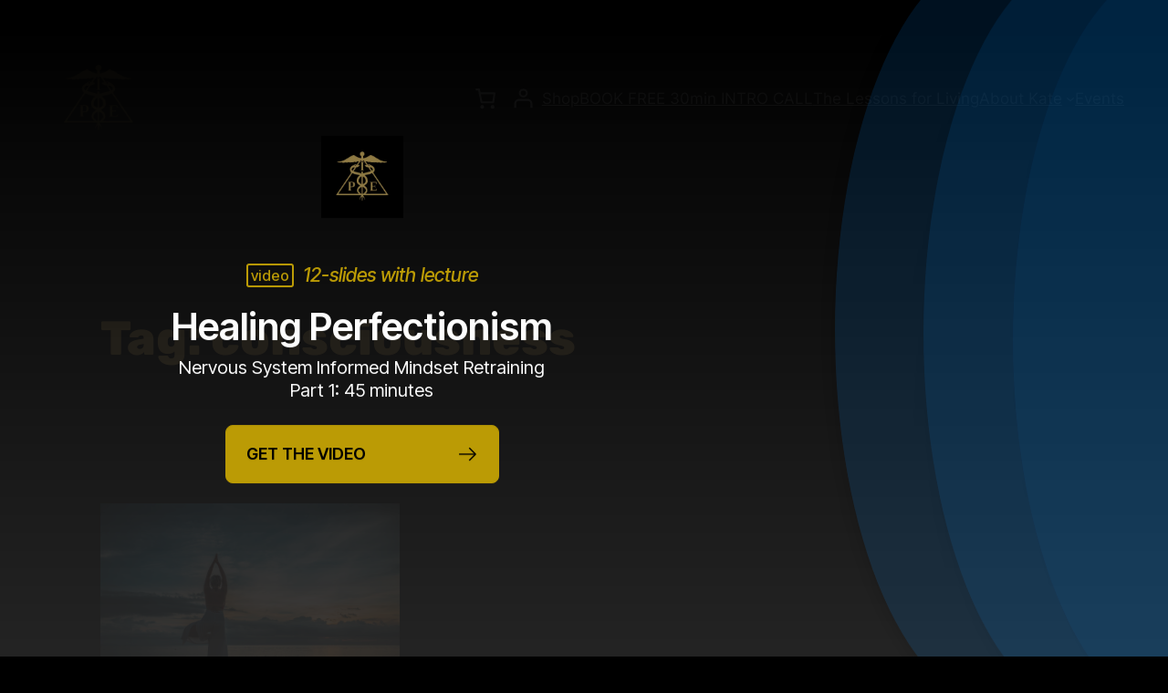

--- FILE ---
content_type: application/javascript
request_url: https://instantpracticalembodiment.com/wp-content/plugins/woocommerce-payments/dist/woopay-direct-checkout.js?ver=8.3.0
body_size: 6123
content:
/*! For license information please see woopay-direct-checkout.js.LICENSE.txt */
(()=>{var e={5228:e=>{"use strict";var t=Object.getOwnPropertySymbols,s=Object.prototype.hasOwnProperty,o=Object.prototype.propertyIsEnumerable;e.exports=function(){try{if(!Object.assign)return!1;var e=new String("abc");if(e[5]="de","5"===Object.getOwnPropertyNames(e)[0])return!1;for(var t={},s=0;s<10;s++)t["_"+String.fromCharCode(s)]=s;if("0123456789"!==Object.getOwnPropertyNames(t).map((function(e){return t[e]})).join(""))return!1;var o={};return"abcdefghijklmnopqrst".split("").forEach((function(e){o[e]=e})),"abcdefghijklmnopqrst"===Object.keys(Object.assign({},o)).join("")}catch(e){return!1}}()?Object.assign:function(e,n){for(var a,r,i=function(e){if(null==e)throw new TypeError("Object.assign cannot be called with null or undefined");return Object(e)}(e),c=1;c<arguments.length;c++){for(var d in a=Object(arguments[c]))s.call(a,d)&&(i[d]=a[d]);if(t){r=t(a);for(var l=0;l<r.length;l++)o.call(a,r[l])&&(i[r[l]]=a[r[l]])}}return i}},1020:(e,t,s)=>{"use strict";s(5228);var o=s(1609),n=60103;if("function"==typeof Symbol&&Symbol.for){var a=Symbol.for;n=a("react.element"),a("react.fragment")}var r=o.__SECRET_INTERNALS_DO_NOT_USE_OR_YOU_WILL_BE_FIRED.ReactCurrentOwner,i=Object.prototype.hasOwnProperty,c={key:!0,ref:!0,__self:!0,__source:!0};t.jsx=function(e,t,s){var o,a={},d=null,l=null;for(o in void 0!==s&&(d=""+s),void 0!==t.key&&(d=""+t.key),void 0!==t.ref&&(l=t.ref),t)i.call(t,o)&&!c.hasOwnProperty(o)&&(a[o]=t[o]);if(e&&e.defaultProps)for(o in t=e.defaultProps)void 0===a[o]&&(a[o]=t[o]);return{$$typeof:n,type:e,key:d,ref:l,props:a,_owner:r.current}}},4848:(e,t,s)=>{"use strict";e.exports=s(1020)},1609:e=>{"use strict";e.exports=window.React}},t={};function s(o){var n=t[o];if(void 0!==n)return n.exports;var a=t[o]={exports:{}};return e[o](a,a.exports,s),a.exports}s.n=e=>{var t=e&&e.__esModule?()=>e.default:()=>e;return s.d(t,{a:t}),t},s.d=(e,t)=>{for(var o in t)s.o(t,o)&&!s.o(e,o)&&Object.defineProperty(e,o,{enumerable:!0,get:t[o]})},s.g=function(){if("object"==typeof globalThis)return globalThis;try{return this||new Function("return this")()}catch(e){if("object"==typeof window)return window}}(),s.o=(e,t)=>Object.prototype.hasOwnProperty.call(e,t),(()=>{var e;s.g.importScripts&&(e=s.g.location+"");var t=s.g.document;if(!e&&t&&(t.currentScript&&(e=t.currentScript.src),!e)){var o=t.getElementsByTagName("script");if(o.length)for(var n=o.length-1;n>-1&&(!e||!/^http(s?):/.test(e));)e=o[n--].src}if(!e)throw new Error("Automatic publicPath is not supported in this browser");e=e.replace(/#.*$/,"").replace(/\?.*$/,"").replace(/\/[^\/]+$/,"/"),s.p=e})(),s.p=window.wcpayAssets.url,(()=>{"use strict";const e=window.wp.data,t=window.wp.hooks,o=window.lodash,n="wc/store/cart",a=e=>new Promise((t=>{setTimeout(t,e)})),r=(e,t,s=2e3)=>{const o=Date.now(),n=()=>{if(Date.now()-o>s)return;const a=document.querySelector(e);a?t(a):requestAnimationFrame(n)};requestAnimationFrame(n)},i=e=>"undefined"!=typeof wcpayConfig?wcpayConfig[e]:c(e),c=e=>{let t=null;if("undefined"!=typeof wcpay_upe_config)t=wcpay_upe_config;else{if("object"!=typeof wc||void 0===wc.wcSettings)return null;t=wc.wcSettings.getSetting("woocommerce_payments_data")||{}}return t[e]||null};function d(e,t="",s){for(const o in e){const n=e[o],a=t?t+"["+o+"]":o;"string"==typeof n||"number"==typeof n?s.append(a,n):"object"==typeof n&&d(n,a,s)}return s}async function l(e,t,s){const o=d(t,"",new FormData),n=await fetch(e,{method:"POST",body:o,...s});return await n.json()}const u=e=>(e=>"object"==typeof wcpayExpressCheckoutParams&&wcpayExpressCheckoutParams.hasOwnProperty(e)?wcpayExpressCheckoutParams[e]:"object"==typeof wcpayPaymentRequestParams&&wcpayPaymentRequestParams.hasOwnProperty(e)?wcpayPaymentRequestParams[e]:null)(e),y=(e,t,s="wcpay_")=>e.toString().replace("%%endpoint%%",s+t);var h=s(1609);const p=window.wp.i18n;window.wp.domReady;const m=()=>{return e=void 0,t=void 0,o=function*(){var e,t,s;let o=(()=>{const e=document.cookie.split(";");for(let t=0;t<e.length;t++){let s=e[t];for(;" "===s.charAt(0);)s=s.substring(1,s.length);if(0===s.indexOf("tk_ai="))return s.substring(6,s.length)}})();if(o){const e={_ut:"anon",_ui:o};return JSON.stringify(e)}const n=null!==(e=i("platformTrackerNonce"))&&void 0!==e?e:null===(t=u("nonce"))||void 0===t?void 0:t.platform_tracker,a=null!==(s=i("ajaxUrl"))&&void 0!==s?s:u("ajax_url"),r=new FormData;r.append("tracksNonce",n),r.append("action","get_identity");try{const e=yield fetch(a,{method:"post",body:r});if(!e.ok)return;const t=yield e.json();return t.success&&t.data&&t.data._ui&&t.data._ut?JSON.stringify(t.data):void 0}catch(e){return}},new((s=void 0)||(s=Promise))((function(n,a){function r(e){try{c(o.next(e))}catch(e){a(e)}}function i(e){try{c(o.throw(e))}catch(e){a(e)}}function c(e){var t;e.done?n(e.value):(t=e.value,t instanceof s?t:new s((function(e){e(t)}))).then(r,i)}c((o=o.apply(e,t||[])).next())}));var e,t,s,o};function w(e){window.WooPayConnect||(window.WooPayConnect={}),window.WooPayConnect.iframeInjectedState=e}function g(){return window?.WooPayConnect?.postMessageTimeout||5e3}var f=s(4848);const _=()=>{const e=(0,h.useRef)(),[t,s]=(0,h.useState)("");return(0,h.useEffect)((()=>{(async()=>{const e=i("testMode"),t=i("woopayHost"),o=i("woopayMerchantId"),n=new URLSearchParams({testMode:e,source_url:window.location.href,blogId:o}),a=await m();a&&n.append("tracksUserIdentity",a),s(`${t}/connect/?${n.toString()}`)})()}),[]),(0,h.useEffect)((()=>{if(!e.current)return;const t=e.current;t.addEventListener("load",(()=>{w(2),window.dispatchEvent(new MessageEvent("message",{source:window,origin:i("woopayHost"),data:{action:"get_iframe_post_message_success",value:e=>t.contentWindow.postMessage(e,i("woopayHost"))}}))}))}),[t]),(0,f.jsx)("iframe",{ref:e,id:"woopay-connect-iframe",src:t,style:{height:0,width:0,border:"none",margin:0,padding:0,overflow:"hidden",display:"block",visibility:"hidden",position:"fixed",pointerEvents:"none",userSelect:"none"},title:(0,p.__)("WooPay Connect Direct Checkout","woocommerce-payments")})},P=window.ReactDOM;var C=s.n(P);const b=class{iframePostMessage=null;listeners={};constructor(){this.listeners={getIframePostMessageCallback:()=>{},getPostMessageTimeoutCallback:()=>{}},this.removeMessageListener=this.attachMessageListener(),this.injectWooPayConnectIframe()}attachMessageListener(){const e=e=>{i("woopayHost").startsWith(e.origin)&&this.callbackFn(e.data)};return window.addEventListener("message",e),()=>{window.removeEventListener("message",e)}}detachMessageListener(){"function"==typeof this.removeMessageListener&&this.removeMessageListener()}injectWooPayConnectIframe(){const e=window?.WooPayConnect?.iframeInjectedState||0;if(2===e){const e=document.querySelector("#woopay-connect-iframe");return void(e&&(this.iframePostMessage=Promise.resolve((t=>{e.contentWindow.postMessage(t,i("woopayHost"))}))))}if(1===e)return void(this.iframePostMessage=new Promise((e=>{this.listeners.getIframePostMessageCallback=e})));w(1);const t=document.createElement("div");t.style.visibility="hidden",t.style.position="fixed",t.style.height="0",t.style.width="0",t.style.bottom="0",t.style.right="0",t.id="woopay-connect-iframe-container",document.body.appendChild(t);const s=this;this.iframePostMessage=new Promise((e=>{s.listeners.getIframePostMessageCallback=e})),C().render((0,f.jsx)(_,{}),t)}injectTemporaryWooPayConnectIframe(){let e;const t=new Promise((t=>{e=t})),s=document.createElement("iframe");return s.id="temp-woopay-connect-iframe",s.src=i("woopayHost")+"/connect/",s.height=0,s.width=0,s.border="none",s.margin=0,s.padding=0,s.overflow="hidden",s.display="block",s.visibility="hidden",s.position="fixed",s.pointerEvents="none",s.userSelect="none",s.addEventListener("load",(()=>{e((e=>s.contentWindow.postMessage(e,i("woopayHost"))))})),document.body.appendChild(s),{resolvePostMessagePromise:t,removeTemporaryIframe:()=>{document.body.removeChild(s)}}}async sendMessageAndListenWith(e,t){const s=new Promise(((e,s)=>{let o=!1;const n=setTimeout((()=>{o=!0,s(new Error("WooPayConnectIframe did not respond within the allotted time."))}),g());this.listeners[t]=t=>{o||(n&&clearTimeout(n),e(t))}}));if("function"!=typeof this.iframePostMessage?.then)throw new Error("iframePostMessage is not set");return(await this.iframePostMessage)(e),await s}async getPostMessageTimeout(){try{return await this.sendMessageAndListenWith({action:"getPostMessageTimeout"},"getPostMessageTimeoutCallback")}catch(e){return null}}callbackFn(e){switch(e.action){case"get_iframe_post_message_success":this.listeners.getIframePostMessageCallback(e.value);break;case"get_post_message_timeout_success":this.listeners.getPostMessageTimeoutCallback(e.value)}}},k=class extends b{constructor(){super(),this.listeners={...this.listeners,getIsUserLoggedInCallback:()=>{},getEncryptedDataCallback:()=>{}}}async isUserLoggedIn(){try{return await this.sendMessageAndListenWith({action:"getIsUserLoggedIn"},"getIsUserLoggedInCallback")}catch(e){return!1}}async getEncryptedData(){try{return await this.sendMessageAndListenWith({action:"getEncryptedData"},"getEncryptedDataCallback")}catch(e){return null}}callbackFn(e){switch(super.callbackFn(e),e.action){case"get_is_user_logged_in_success":this.listeners.getIsUserLoggedInCallback(e.value);break;case"get_encrypted_data_success":this.listeners.getEncryptedDataCallback(e.value)}}},E=class extends b{constructor(){super(),this.listeners={...this.listeners,setRedirectSessionDataCallback:()=>{},setTempThirdPartyCookieCallback:()=>{},getIsWooPayReachableCallback:()=>{},getIsThirdPartyCookiesEnabledCallback:()=>{},setPreemptiveSessionDataCallback:()=>{}}}async isWooPayThirdPartyCookiesEnabled(){const{resolvePostMessagePromise:e,removeTemporaryIframe:t}=this.injectTemporaryWooPayConnectIframe(),s=new Promise(((e,t)=>{let s=!1;const o=setTimeout((()=>{s=!0,t(new Error("WooPayConnectIframe did not respond within the allotted time."))}),g());this.listeners.setTempThirdPartyCookieCallback=t=>{s||(o&&clearTimeout(o),e(t))}}));if("function"!=typeof e?.then)return!1;const o=await e;o({action:"setTempThirdPartyCookie"});try{if(!await s)return t(),!1}catch(e){return t(),!1}const n=new Promise(((e,t)=>{let s=!1;const o=setTimeout((()=>{s=!0,t(new Error("WooPayConnectIframe did not respond within the allotted time."))}),g());this.listeners.getIsThirdPartyCookiesEnabledCallback=t=>{s||(o&&clearTimeout(o),e(t))}}));o({action:"getIsThirdPartyCookiesEnabled"});try{return await n}catch(e){return!1}finally{t()}}async sendRedirectSessionDataToWooPay(e){try{return await super.sendMessageAndListenWith({action:"setRedirectSessionData",value:e},"setRedirectSessionDataCallback")}catch(e){return null}}async setPreemptiveSessionData(e){try{return await super.sendMessageAndListenWith({action:"setPreemptiveSessionData",value:e},"setPreemptiveSessionDataCallback")}catch(e){return null}}async isWooPayReachable(){try{return await this.sendMessageAndListenWith({action:"isWooPayReachable"},"getIsWooPayReachableCallback")}catch(e){return!1}}callbackFn(e){switch(super.callbackFn(e),e.action){case"set_redirect_session_data_success":this.listeners.setRedirectSessionDataCallback(e.value);break;case"set_redirect_session_data_error":this.listeners.setRedirectSessionDataCallback({is_error:!0});break;case"set_temp_third_party_cookie_success":this.listeners.setTempThirdPartyCookieCallback(e.value);break;case"get_is_third_party_cookies_enabled_success":this.listeners.getIsThirdPartyCookiesEnabledCallback(e.value);break;case"get_is_woopay_reachable_success":this.listeners.getIsWooPayReachableCallback(e.value);break;case"set_preemptive_session_data_success":this.listeners.setPreemptiveSessionDataCallback(e.value);break;case"set_preemptive_session_data_error":this.listeners.setPreemptiveSessionDataCallback({is_error:!0})}}},v=class{static userConnect;static sessionConnect;static encryptedSessionDataPromise;static redirectElements={CLASSIC_CART_PROCEED_BUTTON:".wc-proceed-to-checkout .checkout-button",BLOCKS_CART_PROCEED_BUTTON:".wp-block-woocommerce-proceed-to-checkout-block",BLOCKS_MINI_CART_PROCEED_BUTTON:"a.wp-block-woocommerce-mini-cart-checkout-button-block",BLOCKS_FOOTER_MINI_CART_PROCEED_BUTTON:"a.wc-block-mini-cart__footer-checkout",CLASSIC_MINI_CART_PROCEED_BUTTON:".widget_shopping_cart a.button.checkout"};static init(){this.getSessionConnect()}static getUserConnect(){return this.userConnect||(this.userConnect=new k),this.userConnect}static getSessionConnect(){return this.sessionConnect||(this.sessionConnect=new E),this.sessionConnect}static teardown(){this.sessionConnect?.detachMessageListener(),this.userConnect?.detachMessageListener(),this.sessionConnect=null,this.userConnect=null}static isWooPayDirectCheckoutEnabled(){return i("isWooPayDirectCheckoutEnabled")}static async isWooPayReachable(){return this.getSessionConnect().isWooPayReachable()}static async isUserLoggedIn(){return this.getUserConnect().isUserLoggedIn()}static async getEncryptedData(){return this.getUserConnect().getEncryptedData()}static async isWooPayThirdPartyCookiesEnabled(){return this.getSessionConnect().isWooPayThirdPartyCookiesEnabled()}static async initPostMessageTimeout(){const e=await this.getSessionConnect().getPostMessageTimeout();var t;e&&(t=e,window.WooPayConnect||(window.WooPayConnect={}),window.WooPayConnect.postMessageTimeout=t)}static async getWooPayCheckoutUrl(){try{let e;if(e=this.isEncryptedSessionDataPrefetched()?await this.encryptedSessionDataPromise:await this.getEncryptedSessionData(),!this.isValidEncryptedSessionData(e))throw new Error("Could not retrieve encrypted session data from store.");const t=await this.getSessionConnect().sendRedirectSessionDataToWooPay(e);if(!t?.redirect_url)throw new Error("Could not retrieve WooPay checkout URL.");const{redirect_url:s}=t;if(!this.validateRedirectUrl(s,"platform_checkout_key"))throw new Error("Invalid WooPay session URL: "+s);return t.redirect_url}catch(e){throw new Error(e.message)}}static isValidEncryptedSessionData(e){return e&&e?.blog_id&&e?.data?.session&&e?.data?.iv&&e?.data?.hash}static async getWooPayMinimumSessionUrl(){const e=await this.getWooPayMinimumSesssionDataFromMerchant();if(!1===e?.success)throw new Error("Could not retrieve redirect data from merchant.");if(!this.isValidEncryptedSessionData(e))throw new Error("Invalid encrypted session data.");const{blog_id:t,data:{session:s,iv:o,hash:n}}=e,a=new URLSearchParams({checkout_redirect:1,blog_id:t,session:s,iv:o,hash:n});return i("woopayHost")+"/woopay/?"+a.toString()}static getCheckoutButtonElements(){const e=[],t=t=>{const s=document.querySelector(t);s&&e.push(s)};return t(this.redirectElements.CLASSIC_CART_PROCEED_BUTTON),t(this.redirectElements.BLOCKS_CART_PROCEED_BUTTON),t(this.redirectElements.CLASSIC_MINI_CART_PROCEED_BUTTON),e}static getClassicProceedToCheckoutButton(){return document.querySelector(this.redirectElements.CLASSIC_CART_PROCEED_BUTTON)}static getMiniCartProceedToCheckoutButton(){return document.querySelector(this.redirectElements.BLOCKS_MINI_CART_PROCEED_BUTTON)}static getFooterMiniCartProceedToCheckoutButton(){return document.querySelector(this.redirectElements.BLOCKS_FOOTER_MINI_CART_PROCEED_BUTTON)}static addRedirectToWooPayEventListener(e,t=!1){e.forEach((e=>{const s={is_loading:!1};e.addEventListener("click",(async o=>{if(s.is_loading)return void o.preventDefault();let n;if(s.is_loading=!0,(e=>{if(e.classList.contains("wp-block-woocommerce-mini-cart-checkout-button-block")||e.classList.contains("wc-block-mini-cart__footer-checkout"))return!0;const t=e.classList.contains("checkout-button"),s=e.parentElement?.classList?.contains("wc-proceed-to-checkout");return t&&s})(e)&&(e=>{const t=window.getComputedStyle(e,null).getPropertyValue("color"),s=document.createElement("span");s.classList.add("wc-block-components-spinner"),s.style.position="absolute",s.style.top="0",s.style.left="0",s.style.width="100%",s.style.height="100%",s.style.color=t,s.style.fontSize="unset",s.style.display="inline",s.style.lineHeight="0",s.style.margin="0",s.style.border="0",s.style.padding="0",e.style.color="rgba( 0, 0, 0, 0 )",e.style.position="relative",e.appendChild(s)})(e),n="a"===e.tagName.toLowerCase()?e.href:e.querySelector("a")?.href,n){o.preventDefault();try{let e="";if(t)e=await this.getWooPayCheckoutUrl();else{if(!await this.isWooPayReachable())throw new Error("WooPay is currently not available.");e=await this.getWooPayMinimumSessionUrl()}this.teardown(),window.location.href=e}catch(e){console.warn(e),this.teardown(),window.location.href=n}}else this.teardown()}))}))}static async getEncryptedSessionData(){const e=await this.getEncryptedData();return l(y(i("wcAjaxUrl"),"get_woopay_session"),{_ajax_nonce:i("woopaySessionNonce"),...e&&{encrypted_data:e}})}static async getWooPayMinimumSesssionDataFromMerchant(){return i("woopayMinimumSessionData")?i("woopayMinimumSessionData"):l(y(i("wcAjaxUrl"),"get_woopay_minimum_session_data"),{_ajax_nonce:i("woopaySessionNonce")})}static validateRedirectUrl(e,t){try{const s=new URL(e);return!(s.origin!==i("woopayHost")||!s.searchParams.has(t))}catch(e){return!1}}static maybePrefetchEncryptedSessionData(){const e=window?.wcpayWooPayDirectCheckout?.params?.is_product_page;void 0===e||e||(this.encryptedSessionDataPromise=new Promise((e=>{e(this.getEncryptedSessionData())})))}static setEncryptedSessionDataAsNotPrefetched(){this.encryptedSessionDataPromise=null}static isEncryptedSessionDataPrefetched(){return"function"==typeof this.encryptedSessionDataPromise?.then}},S=()=>{const e=document.cookie.split(";").find((e=>e.includes("skip_woopay")));if(!e)return!1;const t=e?.split("=");return"skip_woopay"===t[0].trim()&&"1"===t[1].trim()};let T=!1;const D=async e=>{e&&(T?await v.isUserLoggedIn()&&(v.maybePrefetchEncryptedSessionData(),v.addRedirectToWooPayEventListener(e,!0)):v.addRedirectToWooPayEventListener(e,!1))},O=()=>{const e=v.getMiniCartProceedToCheckoutButton();D([e])},I=()=>{const e=v.getFooterMiniCartProceedToCheckoutButton();D([e])},M=async()=>T&&await v.isUserLoggedIn(),R=async()=>{await M()?v.maybePrefetchEncryptedSessionData():v.setEncryptedSessionDataAsNotPrefetched()},L=(0,o.debounce)((async({product:t})=>{if(!await M())return void v.setEncryptedSessionDataAsNotPrefetched();const s=(0,e.select)(n);(0,e.dispatch)(n).itemIsPendingQuantity(t.key,!0);let o=60;for(;s.isItemPendingQuantity(t.key)&&o>0;)o-=1,await a(100);o>0?v.maybePrefetchEncryptedSessionData():v.setEncryptedSessionDataAsNotPrefetched()}),400),W=async({product:t})=>{if(!await M())return void v.setEncryptedSessionDataAsNotPrefetched();const s=(0,e.select)(n);(0,e.dispatch)(n).itemIsPendingDelete(t.key,!0);let o=60;for(;s.isItemPendingDelete(t.key)&&o>0;)o-=1,await a(100);o>0?v.maybePrefetchEncryptedSessionData():v.setEncryptedSessionDataAsNotPrefetched()};window.addEventListener("load",(async()=>{if(S())return;v.init(),T=await v.isWooPayThirdPartyCookiesEnabled(),await v.initPostMessageTimeout(),(0,t.addAction)("experimental__woocommerce_blocks-cart-add-item","wcpay_woopay_direct_checkout",R),(0,t.addAction)("experimental__woocommerce_blocks-cart-set-item-quantity","wcpay_woopay_direct_checkout",L),(0,t.addAction)("experimental__woocommerce_blocks-cart-remove-item","wcpay_woopay_direct_checkout",W),document.querySelector('[data-block-name="woocommerce/mini-cart"]')&&new MutationObserver((e=>{for(const t of e)if(t?.addedNodes?.length>0)for(const e of t.addedNodes)if(1===e.nodeType&&e.matches(".wc-block-components-drawer__screen-overlay"))return r(v.redirectElements.BLOCKS_MINI_CART_PROCEED_BUTTON,O),void r(v.redirectElements.BLOCKS_FOOTER_MINI_CART_PROCEED_BUTTON,I)})).observe(document.body,{childList:!0});const e=v.getCheckoutButtonElements();D(e)})),jQuery((e=>{e(document.body).on("updated_cart_totals",(async()=>{if(S())return;const e=v.getClassicProceedToCheckoutButton();D([e])}))}))})()})();

--- FILE ---
content_type: application/javascript
request_url: https://instantpracticalembodiment.com/wp-content/plugins/woocommerce-payments/dist/blocks-checkout.js?ver=8.3.0
body_size: 63553
content:
/*! For license information please see blocks-checkout.js.LICENSE.txt */
(()=>{var e={2926:function(e,t,n){!function(e,t){"use strict";function n(e,t){var n=Object.keys(e);if(Object.getOwnPropertySymbols){var o=Object.getOwnPropertySymbols(e);t&&(o=o.filter((function(t){return Object.getOwnPropertyDescriptor(e,t).enumerable}))),n.push.apply(n,o)}return n}function o(e){for(var t=1;t<arguments.length;t++){var o=null!=arguments[t]?arguments[t]:{};t%2?n(Object(o),!0).forEach((function(t){a(e,t,o[t])})):Object.getOwnPropertyDescriptors?Object.defineProperties(e,Object.getOwnPropertyDescriptors(o)):n(Object(o)).forEach((function(t){Object.defineProperty(e,t,Object.getOwnPropertyDescriptor(o,t))}))}return e}function r(e){return r="function"==typeof Symbol&&"symbol"==typeof Symbol.iterator?function(e){return typeof e}:function(e){return e&&"function"==typeof Symbol&&e.constructor===Symbol&&e!==Symbol.prototype?"symbol":typeof e},r(e)}function a(e,t,n){return t in e?Object.defineProperty(e,t,{value:n,enumerable:!0,configurable:!0,writable:!0}):e[t]=n,e}function i(e,t){if(null==e)return{};var n,o,r=function(e,t){if(null==e)return{};var n,o,r={},a=Object.keys(e);for(o=0;o<a.length;o++)n=a[o],t.indexOf(n)>=0||(r[n]=e[n]);return r}(e,t);if(Object.getOwnPropertySymbols){var a=Object.getOwnPropertySymbols(e);for(o=0;o<a.length;o++)n=a[o],t.indexOf(n)>=0||Object.prototype.propertyIsEnumerable.call(e,n)&&(r[n]=e[n])}return r}function s(e,t){return function(e){if(Array.isArray(e))return e}(e)||function(e,t){var n=e&&("undefined"!=typeof Symbol&&e[Symbol.iterator]||e["@@iterator"]);if(null!=n){var o,r,a=[],i=!0,s=!1;try{for(n=n.call(e);!(i=(o=n.next()).done)&&(a.push(o.value),!t||a.length!==t);i=!0);}catch(e){s=!0,r=e}finally{try{i||null==n.return||n.return()}finally{if(s)throw r}}return a}}(e,t)||function(e,t){if(e){if("string"==typeof e)return c(e,t);var n=Object.prototype.toString.call(e).slice(8,-1);return"Object"===n&&e.constructor&&(n=e.constructor.name),"Map"===n||"Set"===n?Array.from(e):"Arguments"===n||/^(?:Ui|I)nt(?:8|16|32)(?:Clamped)?Array$/.test(n)?c(e,t):void 0}}(e,t)||function(){throw new TypeError("Invalid attempt to destructure non-iterable instance.\nIn order to be iterable, non-array objects must have a [Symbol.iterator]() method.")}()}function c(e,t){(null==t||t>e.length)&&(t=e.length);for(var n=0,o=new Array(t);n<t;n++)o[n]=e[n];return o}t=t&&Object.prototype.hasOwnProperty.call(t,"default")?t.default:t;function l(){}function u(){}u.resetWarningCache=l;var d,p,m=(d=function(e){e.exports=function(){function e(e,t,n,o,r,a){if("SECRET_DO_NOT_PASS_THIS_OR_YOU_WILL_BE_FIRED"!==a){var i=new Error("Calling PropTypes validators directly is not supported by the `prop-types` package. Use PropTypes.checkPropTypes() to call them. Read more at http://fb.me/use-check-prop-types");throw i.name="Invariant Violation",i}}function t(){return e}e.isRequired=e;var n={array:e,bool:e,func:e,number:e,object:e,string:e,symbol:e,any:e,arrayOf:t,element:e,elementType:e,instanceOf:t,node:e,objectOf:t,oneOf:t,oneOfType:t,shape:t,exact:t,checkPropTypes:u,resetWarningCache:l};return n.PropTypes=n,n}()},d(p={exports:{}},p.exports),p.exports),h=function(e){var n=t.useRef(e);return t.useEffect((function(){n.current=e}),[e]),n.current},f=function(e){return null!==e&&"object"===r(e)},y="[object Object]",g=function e(t,n){if(!f(t)||!f(n))return t===n;var o=Array.isArray(t);if(o!==Array.isArray(n))return!1;var r=Object.prototype.toString.call(t)===y;if(r!==(Object.prototype.toString.call(n)===y))return!1;if(!r&&!o)return t===n;var a=Object.keys(t),i=Object.keys(n);if(a.length!==i.length)return!1;for(var s={},c=0;c<a.length;c+=1)s[a[c]]=!0;for(var l=0;l<i.length;l+=1)s[i[l]]=!0;var u=Object.keys(s);if(u.length!==a.length)return!1;var d=t,p=n;return u.every((function(t){return e(d[t],p[t])}))},v=function(e,t,n){return f(e)?Object.keys(e).reduce((function(r,i){var s=!f(t)||!g(e[i],t[i]);return n.includes(i)?(s&&console.warn("Unsupported prop change: options.".concat(i," is not a mutable property.")),r):s?o(o({},r||{}),{},a({},i,e[i])):r}),null):null},b="Invalid prop `stripe` supplied to `Elements`. We recommend using the `loadStripe` utility from `@stripe/stripe-js`. See https://stripe.com/docs/stripe-js/react#elements-props-stripe for details.",w=function(e){var t,n=arguments.length>1&&void 0!==arguments[1]?arguments[1]:b;if(null===e||f(t=e)&&"function"==typeof t.elements&&"function"==typeof t.createToken&&"function"==typeof t.createPaymentMethod&&"function"==typeof t.confirmCardPayment)return e;throw new Error(n)},C=function(e){var t=arguments.length>1&&void 0!==arguments[1]?arguments[1]:b;if(function(e){return f(e)&&"function"==typeof e.then}(e))return{tag:"async",stripePromise:Promise.resolve(e).then((function(e){return w(e,t)}))};var n=w(e,t);return null===n?{tag:"empty"}:{tag:"sync",stripe:n}},_=function(e){e&&e._registerWrapper&&e.registerAppInfo&&(e._registerWrapper({name:"react-stripe-js",version:"2.5.1"}),e.registerAppInfo({name:"react-stripe-js",version:"2.5.1",url:"https://stripe.com/docs/stripe-js/react"}))},k=t.createContext(null);k.displayName="ElementsContext";var S=function(e,t){if(!e)throw new Error("Could not find Elements context; You need to wrap the part of your app that ".concat(t," in an <Elements> provider."));return e},x=t.createContext(null);x.displayName="CartElementContext";var E=function(e){var n=e.stripe,o=e.options,r=e.children,a=t.useMemo((function(){return C(n)}),[n]),i=s(t.useState(null),2),c=i[0],l=i[1],u=s(t.useState(null),2),d=u[0],p=u[1],m=s(t.useState((function(){return{stripe:"sync"===a.tag?a.stripe:null,elements:"sync"===a.tag?a.stripe.elements(o):null}})),2),f=m[0],y=m[1];t.useEffect((function(){var e=!0,t=function(e){y((function(t){return t.stripe?t:{stripe:e,elements:e.elements(o)}}))};return"async"!==a.tag||f.stripe?"sync"!==a.tag||f.stripe||t(a.stripe):a.stripePromise.then((function(n){n&&e&&t(n)})),function(){e=!1}}),[a,f,o]);var g=h(n);t.useEffect((function(){null!==g&&g!==n&&console.warn("Unsupported prop change on Elements: You cannot change the `stripe` prop after setting it.")}),[g,n]);var b=h(o);return t.useEffect((function(){if(f.elements){var e=v(o,b,["clientSecret","fonts"]);e&&f.elements.update(e)}}),[o,b,f.elements]),t.useEffect((function(){_(f.stripe)}),[f.stripe]),t.createElement(k.Provider,{value:f},t.createElement(x.Provider,{value:{cart:c,setCart:l,cartState:d,setCartState:p}},r))};E.propTypes={stripe:m.any,options:m.object};var P=function(e){var n=t.useContext(k);return S(n,e)},M={cart:null,cartState:null,setCart:function(){},setCartState:function(){}},L=function(e){var n=arguments.length>1&&void 0!==arguments[1]&&arguments[1],o=t.useContext(x);return n?M:function(e,t){if(!e)throw new Error("Could not find Elements context; You need to wrap the part of your app that ".concat(t," in an <Elements> provider."));return e}(o,e)},F=function(e){return(0,e.children)(P("mounts <ElementsConsumer>"))};F.propTypes={children:m.func.isRequired};var j=function(e,n,o){var r=!!o,a=t.useRef(o);t.useEffect((function(){a.current=o}),[o]),t.useEffect((function(){if(!r||!e)return function(){};var t=function(){a.current&&a.current.apply(a,arguments)};return e.on(n,t),function(){e.off(n,t)}}),[r,n,e,a])},R=["on","session"],I=t.createContext(null);I.displayName="CustomCheckoutSdkContext";var A=function(e,t){if(!e)throw new Error("Could not find CustomCheckoutProvider context; You need to wrap the part of your app that ".concat(t," in an <CustomCheckoutProvider> provider."));return e},T=t.createContext(null);T.displayName="CustomCheckoutContext";var W=function(e){var n=e.stripe,r=e.options,a=e.children,c=t.useMemo((function(){return C(n,"Invalid prop `stripe` supplied to `CustomCheckoutProvider`. We recommend using the `loadStripe` utility from `@stripe/stripe-js`. See https://stripe.com/docs/stripe-js/react#elements-props-stripe for details.")}),[n]),l=s(t.useState(null),2),u=l[0],d=l[1],p=s(t.useState((function(){return{stripe:"sync"===c.tag?c.stripe:null,customCheckoutSdk:null}})),2),m=p[0],y=p[1],v=function(e,t){y((function(n){return n.stripe&&n.customCheckoutSdk?n:{stripe:e,customCheckoutSdk:t}}))},b=t.useRef(!1);t.useEffect((function(){var e=!0;return"async"!==c.tag||m.stripe?"sync"===c.tag&&c.stripe&&!b.current&&(b.current=!0,c.stripe.initCustomCheckout(r).then((function(e){e&&(v(c.stripe,e),e.on("change",d))}))):c.stripePromise.then((function(t){t&&e&&!b.current&&(b.current=!0,t.initCustomCheckout(r).then((function(e){e&&(v(t,e),e.on("change",d))})))})),function(){e=!1}}),[c,m,r,d]);var w=h(n);t.useEffect((function(){null!==w&&w!==n&&console.warn("Unsupported prop change on CustomCheckoutProvider: You cannot change the `stripe` prop after setting it.")}),[w,n]);var k=h(r);t.useEffect((function(){var e,t;if(m.customCheckoutSdk){!r.clientSecret||f(k)||g(r.clientSecret,k.clientSecret)||console.warn("Unsupported prop change: options.client_secret is not a mutable property.");var n=null==k||null===(e=k.elementsOptions)||void 0===e?void 0:e.appearance,o=null==r||null===(t=r.elementsOptions)||void 0===t?void 0:t.appearance;o&&!g(o,n)&&m.customCheckoutSdk.changeAppearance(o)}}),[r,k,m.customCheckoutSdk]),t.useEffect((function(){_(m.stripe)}),[m.stripe]);var S=t.useMemo((function(){return e=m.customCheckoutSdk,t=u,e?(e.on,e.session,o(o({},i(e,R)),t||e.session())):null;var e,t}),[m.customCheckoutSdk,u]);return m.customCheckoutSdk?t.createElement(I.Provider,{value:m},t.createElement(T.Provider,{value:S},a)):null};W.propTypes={stripe:m.any,options:m.shape({clientSecret:m.string.isRequired,elementsOptions:m.object}).isRequired};var H=function(e){var n=t.useContext(I),o=t.useContext(k);if(n&&o)throw new Error("You cannot wrap the part of your app that ".concat(e," in both <CustomCheckoutProvider> and <Elements> providers."));return n?A(n,e):S(o,e)},V=function(e,n){var o,r="".concat((o=e).charAt(0).toUpperCase()+o.slice(1),"Element"),a=n?function(e){var n=H("mounts <".concat(r,">"));L("mounts <".concat(r,">"),"customCheckoutSdk"in n);var o=e.id,a=e.className;return t.createElement("div",{id:o,className:a})}:function(n){var o,a=n.id,i=n.className,c=n.options,l=void 0===c?{}:c,u=n.onBlur,d=n.onFocus,p=n.onReady,m=n.onChange,f=n.onEscape,y=n.onClick,g=n.onLoadError,b=n.onLoaderStart,w=n.onNetworksChange,C=n.onCheckout,_=n.onLineItemClick,k=n.onConfirm,S=n.onCancel,x=n.onShippingAddressChange,E=n.onShippingRateChange,P=H("mounts <".concat(r,">")),M="elements"in P?P.elements:null,F="customCheckoutSdk"in P?P.customCheckoutSdk:null,R=s(t.useState(null),2),I=R[0],A=R[1],T=t.useRef(null),W=t.useRef(null),V=L("mounts <".concat(r,">"),"customCheckoutSdk"in P),q=V.setCart,D=V.setCartState;j(I,"blur",u),j(I,"focus",d),j(I,"escape",f),j(I,"click",y),j(I,"loaderror",g),j(I,"loaderstart",b),j(I,"networkschange",w),j(I,"lineitemclick",_),j(I,"confirm",k),j(I,"cancel",S),j(I,"shippingaddresschange",x),j(I,"shippingratechange",E),"cart"===e?o=function(e){D(e),p&&p(e)}:p&&(o="expressCheckout"===e?p:function(){p(I)}),j(I,"ready",o),j(I,"change","cart"===e?function(e){D(e),m&&m(e)}:m),j(I,"checkout","cart"===e?function(e){D(e),C&&C(e)}:C),t.useLayoutEffect((function(){if(null===T.current&&null!==W.current&&(M||F)){var t=null;F?t=F.createElement(e,l):M&&(t=M.create(e,l)),"cart"===e&&q&&q(t),T.current=t,A(t),t&&t.mount(W.current)}}),[M,F,l,q]);var O=h(l);return t.useEffect((function(){if(T.current){var e=v(l,O,["paymentRequest"]);e&&T.current.update(e)}}),[l,O]),t.useLayoutEffect((function(){return function(){if(T.current&&"function"==typeof T.current.destroy)try{T.current.destroy(),T.current=null}catch(e){}}}),[]),t.createElement("div",{id:a,className:i,ref:W})};return a.propTypes={id:m.string,className:m.string,onChange:m.func,onBlur:m.func,onFocus:m.func,onReady:m.func,onEscape:m.func,onClick:m.func,onLoadError:m.func,onLoaderStart:m.func,onNetworksChange:m.func,onCheckout:m.func,onLineItemClick:m.func,onConfirm:m.func,onCancel:m.func,onShippingAddressChange:m.func,onShippingRateChange:m.func,options:m.object},a.displayName=r,a.__elementType=e,a},q="undefined"==typeof window,D=t.createContext(null);D.displayName="EmbeddedCheckoutProviderContext";var O=function(){var e=t.useContext(D);if(!e)throw new Error("<EmbeddedCheckout> must be used within <EmbeddedCheckoutProvider>");return e},Z=q?function(e){var n=e.id,o=e.className;return O(),t.createElement("div",{id:n,className:o})}:function(e){var n=e.id,o=e.className,r=O().embeddedCheckout,a=t.useRef(!1),i=t.useRef(null);return t.useLayoutEffect((function(){return!a.current&&r&&null!==i.current&&(r.mount(i.current),a.current=!0),function(){if(a.current&&r)try{r.unmount(),a.current=!1}catch(e){}}}),[r]),t.createElement("div",{ref:i,id:n,className:o})},N=V("auBankAccount",q),B=V("card",q),X=V("cardNumber",q),Y=V("cardExpiry",q),z=V("cardCvc",q),G=V("fpxBank",q),U=V("iban",q),J=V("idealBank",q),$=V("p24Bank",q),Q=V("epsBank",q),K=V("payment",q),ee=V("expressCheckout",q),te=V("paymentRequestButton",q),ne=V("linkAuthentication",q),oe=V("address",q),re=V("shippingAddress",q),ae=V("cart",q),ie=V("paymentMethodMessaging",q),se=V("affirmMessage",q),ce=V("afterpayClearpayMessage",q);e.AddressElement=oe,e.AffirmMessageElement=se,e.AfterpayClearpayMessageElement=ce,e.AuBankAccountElement=N,e.CardCvcElement=z,e.CardElement=B,e.CardExpiryElement=Y,e.CardNumberElement=X,e.CartElement=ae,e.CustomCheckoutProvider=W,e.Elements=E,e.ElementsConsumer=F,e.EmbeddedCheckout=Z,e.EmbeddedCheckoutProvider=function(e){var n=e.stripe,o=e.options,r=e.children,a=t.useMemo((function(){return C(n,"Invalid prop `stripe` supplied to `EmbeddedCheckoutProvider`. We recommend using the `loadStripe` utility from `@stripe/stripe-js`. See https://stripe.com/docs/stripe-js/react#elements-props-stripe for details.")}),[n]),i=t.useRef(null),c=t.useRef(null),l=s(t.useState({embeddedCheckout:null}),2),u=l[0],d=l[1];t.useEffect((function(){if(!c.current&&!i.current){var e=function(e){c.current||i.current||(c.current=e,i.current=c.current.initEmbeddedCheckout(o).then((function(e){d({embeddedCheckout:e})})))};"async"===a.tag&&!c.current&&o.clientSecret?a.stripePromise.then((function(t){t&&e(t)})):"sync"===a.tag&&!c.current&&o.clientSecret&&e(a.stripe)}}),[a,o,u,c]),t.useEffect((function(){return function(){u.embeddedCheckout?(i.current=null,u.embeddedCheckout.destroy()):i.current&&i.current.then((function(){i.current=null,u.embeddedCheckout&&u.embeddedCheckout.destroy()}))}}),[u.embeddedCheckout]),t.useEffect((function(){_(c)}),[c]);var p=h(n);t.useEffect((function(){null!==p&&p!==n&&console.warn("Unsupported prop change on EmbeddedCheckoutProvider: You cannot change the `stripe` prop after setting it.")}),[p,n]);var m=h(o);return t.useEffect((function(){null!=m&&(null!=o?(null!=m.clientSecret&&o.clientSecret!==m.clientSecret&&console.warn("Unsupported prop change on EmbeddedCheckoutProvider: You cannot change the client secret after setting it. Unmount and create a new instance of EmbeddedCheckoutProvider instead."),null!=m.onComplete&&o.onComplete!==m.onComplete&&console.warn("Unsupported prop change on EmbeddedCheckoutProvider: You cannot change the onComplete option after setting it.")):console.warn("Unsupported prop change on EmbeddedCheckoutProvider: You cannot unset options after setting them."))}),[m,o]),t.createElement(D.Provider,{value:u},r)},e.EpsBankElement=Q,e.ExpressCheckoutElement=ee,e.FpxBankElement=G,e.IbanElement=U,e.IdealBankElement=J,e.LinkAuthenticationElement=ne,e.P24BankElement=$,e.PaymentElement=K,e.PaymentMethodMessagingElement=ie,e.PaymentRequestButtonElement=te,e.ShippingAddressElement=re,e.useCartElement=function(){return L("calls useCartElement()").cart},e.useCartElementState=function(){return L("calls useCartElementState()").cartState},e.useCustomCheckout=function(){!function(e){var n=t.useContext(I);A(n,e)}("calls useCustomCheckout()");var e=t.useContext(T);if(!e)throw new Error("Could not find CustomCheckout Context; You need to wrap the part of your app that calls useCustomCheckout() in an <CustomCheckoutProvider> provider.");return e},e.useElements=function(){return P("calls useElements()").elements},e.useStripe=function(){return H("calls useStripe()").stripe},Object.defineProperty(e,"__esModule",{value:!0})}(t,n(1609))},2485:(e,t)=>{var n;!function(){"use strict";var o={}.hasOwnProperty;function r(){for(var e=[],t=0;t<arguments.length;t++){var n=arguments[t];if(n){var a=typeof n;if("string"===a||"number"===a)e.push(n);else if(Array.isArray(n)){if(n.length){var i=r.apply(null,n);i&&e.push(i)}}else if("object"===a)if(n.toString===Object.prototype.toString)for(var s in n)o.call(n,s)&&n[s]&&e.push(s);else e.push(n.toString())}}return e.join(" ")}e.exports?(r.default=r,e.exports=r):void 0===(n=function(){return r}.apply(t,[]))||(e.exports=n)}()},5228:e=>{"use strict";var t=Object.getOwnPropertySymbols,n=Object.prototype.hasOwnProperty,o=Object.prototype.propertyIsEnumerable;e.exports=function(){try{if(!Object.assign)return!1;var e=new String("abc");if(e[5]="de","5"===Object.getOwnPropertyNames(e)[0])return!1;for(var t={},n=0;n<10;n++)t["_"+String.fromCharCode(n)]=n;if("0123456789"!==Object.getOwnPropertyNames(t).map((function(e){return t[e]})).join(""))return!1;var o={};return"abcdefghijklmnopqrst".split("").forEach((function(e){o[e]=e})),"abcdefghijklmnopqrst"===Object.keys(Object.assign({},o)).join("")}catch(e){return!1}}()?Object.assign:function(e,r){for(var a,i,s=function(e){if(null==e)throw new TypeError("Object.assign cannot be called with null or undefined");return Object(e)}(e),c=1;c<arguments.length;c++){for(var l in a=Object(arguments[c]))n.call(a,l)&&(s[l]=a[l]);if(t){i=t(a);for(var u=0;u<i.length;u++)o.call(a,i[u])&&(s[i[u]]=a[i[u]])}}return s}},1020:(e,t,n)=>{"use strict";n(5228);var o=n(1609),r=60103;if(t.Fragment=60107,"function"==typeof Symbol&&Symbol.for){var a=Symbol.for;r=a("react.element"),t.Fragment=a("react.fragment")}var i=o.__SECRET_INTERNALS_DO_NOT_USE_OR_YOU_WILL_BE_FIRED.ReactCurrentOwner,s=Object.prototype.hasOwnProperty,c={key:!0,ref:!0,__self:!0,__source:!0};function l(e,t,n){var o,a={},l=null,u=null;for(o in void 0!==n&&(l=""+n),void 0!==t.key&&(l=""+t.key),void 0!==t.ref&&(u=t.ref),t)s.call(t,o)&&!c.hasOwnProperty(o)&&(a[o]=t[o]);if(e&&e.defaultProps)for(o in t=e.defaultProps)void 0===a[o]&&(a[o]=t[o]);return{$$typeof:r,type:e,key:l,ref:u,props:a,_owner:i.current}}t.jsx=l,t.jsxs=l},4848:(e,t,n)=>{"use strict";e.exports=n(1020)},6255:(e,t,n)=>{"use strict";Object.defineProperty(t,"__esModule",{value:!0}),t.default=function(e,t){var n,o;(0,r.default)(e),"object"===a(t)?(n=t.min||0,o=t.max):(n=arguments[1],o=arguments[2]);var i=encodeURI(e).split(/%..|./).length-1;return i>=n&&(void 0===o||i<=o)};var o,r=(o=n(3399))&&o.__esModule?o:{default:o};function a(e){return a="function"==typeof Symbol&&"symbol"==typeof Symbol.iterator?function(e){return typeof e}:function(e){return e&&"function"==typeof Symbol&&e.constructor===Symbol&&e!==Symbol.prototype?"symbol":typeof e},a(e)}e.exports=t.default,e.exports.default=t.default},9517:(e,t,n)=>{"use strict";Object.defineProperty(t,"__esModule",{value:!0}),t.default=function(e,t){if((0,o.default)(e),(t=(0,s.default)(t,l)).require_display_name||t.allow_display_name){var n=e.match(u);if(n){var c=n[1];if(e=e.replace(c,"").replace(/(^<|>$)/g,""),c.endsWith(" ")&&(c=c.slice(0,-1)),!function(e){var t=e.replace(/^"(.+)"$/,"$1");if(!t.trim())return!1;if(/[\.";<>]/.test(t)){if(t===e)return!1;if(t.split('"').length!==t.split('\\"').length)return!1}return!0}(c))return!1}else if(t.require_display_name)return!1}if(!t.ignore_max_length&&e.length>y)return!1;var g=e.split("@"),v=g.pop(),b=v.toLowerCase();if(t.host_blacklist.includes(b))return!1;if(t.host_whitelist.length>0&&!t.host_whitelist.includes(b))return!1;var w=g.join("@");if(t.domain_specific_validation&&("gmail.com"===b||"googlemail.com"===b)){var C=(w=w.toLowerCase()).split("+")[0];if(!(0,r.default)(C.replace(/\./g,""),{min:6,max:30}))return!1;for(var _=C.split("."),k=0;k<_.length;k++)if(!p.test(_[k]))return!1}if(!(!1!==t.ignore_max_length||(0,r.default)(w,{max:64})&&(0,r.default)(v,{max:254})))return!1;if(!(0,a.default)(v,{require_tld:t.require_tld,ignore_max_length:t.ignore_max_length,allow_underscores:t.allow_underscores})){if(!t.allow_ip_domain)return!1;if(!(0,i.default)(v)){if(!v.startsWith("[")||!v.endsWith("]"))return!1;var S=v.slice(1,-1);if(0===S.length||!(0,i.default)(S))return!1}}if('"'===w[0])return w=w.slice(1,w.length-1),t.allow_utf8_local_part?f.test(w):m.test(w);for(var x=t.allow_utf8_local_part?h:d,E=w.split("."),P=0;P<E.length;P++)if(!x.test(E[P]))return!1;return!t.blacklisted_chars||-1===w.search(new RegExp("[".concat(t.blacklisted_chars,"]+"),"g"))};var o=c(n(3399)),r=c(n(6255)),a=c(n(7658)),i=c(n(5372)),s=c(n(3610));function c(e){return e&&e.__esModule?e:{default:e}}var l={allow_display_name:!1,allow_underscores:!1,require_display_name:!1,allow_utf8_local_part:!0,require_tld:!0,blacklisted_chars:"",ignore_max_length:!1,host_blacklist:[],host_whitelist:[]},u=/^([^\x00-\x1F\x7F-\x9F\cX]+)</i,d=/^[a-z\d!#\$%&'\*\+\-\/=\?\^_`{\|}~]+$/i,p=/^[a-z\d]+$/,m=/^([\s\x01-\x08\x0b\x0c\x0e-\x1f\x7f\x21\x23-\x5b\x5d-\x7e]|(\\[\x01-\x09\x0b\x0c\x0d-\x7f]))*$/i,h=/^[a-z\d!#\$%&'\*\+\-\/=\?\^_`{\|}~\u00A1-\uD7FF\uF900-\uFDCF\uFDF0-\uFFEF]+$/i,f=/^([\s\x01-\x08\x0b\x0c\x0e-\x1f\x7f\x21\x23-\x5b\x5d-\x7e\u00A0-\uD7FF\uF900-\uFDCF\uFDF0-\uFFEF]|(\\[\x01-\x09\x0b\x0c\x0d-\x7f\u00A0-\uD7FF\uF900-\uFDCF\uFDF0-\uFFEF]))*$/i,y=254;e.exports=t.default,e.exports.default=t.default},7658:(e,t,n)=>{"use strict";Object.defineProperty(t,"__esModule",{value:!0}),t.default=function(e,t){(0,o.default)(e),(t=(0,r.default)(t,i)).allow_trailing_dot&&"."===e[e.length-1]&&(e=e.substring(0,e.length-1)),!0===t.allow_wildcard&&0===e.indexOf("*.")&&(e=e.substring(2));var n=e.split("."),a=n[n.length-1];if(t.require_tld){if(n.length<2)return!1;if(!t.allow_numeric_tld&&!/^([a-z\u00A1-\u00A8\u00AA-\uD7FF\uF900-\uFDCF\uFDF0-\uFFEF]{2,}|xn[a-z0-9-]{2,})$/i.test(a))return!1;if(/\s/.test(a))return!1}return!(!t.allow_numeric_tld&&/^\d+$/.test(a))&&n.every((function(e){return!(e.length>63&&!t.ignore_max_length||!/^[a-z_\u00a1-\uffff0-9-]+$/i.test(e)||/[\uff01-\uff5e]/.test(e)||/^-|-$/.test(e)||!t.allow_underscores&&/_/.test(e))}))};var o=a(n(3399)),r=a(n(3610));function a(e){return e&&e.__esModule?e:{default:e}}var i={require_tld:!0,allow_underscores:!1,allow_trailing_dot:!1,allow_numeric_tld:!1,allow_wildcard:!1,ignore_max_length:!1};e.exports=t.default,e.exports.default=t.default},5372:(e,t,n)=>{"use strict";Object.defineProperty(t,"__esModule",{value:!0}),t.default=function e(t){var n=arguments.length>1&&void 0!==arguments[1]?arguments[1]:"";return(0,r.default)(t),(n=String(n))?"4"===n?s.test(t):"6"===n&&l.test(t):e(t,4)||e(t,6)};var o,r=(o=n(3399))&&o.__esModule?o:{default:o},a="(?:[0-9]|[1-9][0-9]|1[0-9][0-9]|2[0-4][0-9]|25[0-5])",i="(".concat(a,"[.]){3}").concat(a),s=new RegExp("^".concat(i,"$")),c="(?:[0-9a-fA-F]{1,4})",l=new RegExp("^("+"(?:".concat(c,":){7}(?:").concat(c,"|:)|")+"(?:".concat(c,":){6}(?:").concat(i,"|:").concat(c,"|:)|")+"(?:".concat(c,":){5}(?::").concat(i,"|(:").concat(c,"){1,2}|:)|")+"(?:".concat(c,":){4}(?:(:").concat(c,"){0,1}:").concat(i,"|(:").concat(c,"){1,3}|:)|")+"(?:".concat(c,":){3}(?:(:").concat(c,"){0,2}:").concat(i,"|(:").concat(c,"){1,4}|:)|")+"(?:".concat(c,":){2}(?:(:").concat(c,"){0,3}:").concat(i,"|(:").concat(c,"){1,5}|:)|")+"(?:".concat(c,":){1}(?:(:").concat(c,"){0,4}:").concat(i,"|(:").concat(c,"){1,6}|:)|")+"(?::((?::".concat(c,"){0,5}:").concat(i,"|(?::").concat(c,"){1,7}|:))")+")(%[0-9a-zA-Z-.:]{1,})?$");e.exports=t.default,e.exports.default=t.default},3399:(e,t)=>{"use strict";function n(e){return n="function"==typeof Symbol&&"symbol"==typeof Symbol.iterator?function(e){return typeof e}:function(e){return e&&"function"==typeof Symbol&&e.constructor===Symbol&&e!==Symbol.prototype?"symbol":typeof e},n(e)}Object.defineProperty(t,"__esModule",{value:!0}),t.default=function(e){if(!("string"==typeof e||e instanceof String)){var t=n(e);throw null===e?t="null":"object"===t&&(t=e.constructor.name),new TypeError("Expected a string but received a ".concat(t))}},e.exports=t.default,e.exports.default=t.default},3610:(e,t)=>{"use strict";Object.defineProperty(t,"__esModule",{value:!0}),t.default=function(){var e=arguments.length>0&&void 0!==arguments[0]?arguments[0]:{},t=arguments.length>1?arguments[1]:void 0;for(var n in t)void 0===e[n]&&(e[n]=t[n]);return e},e.exports=t.default,e.exports.default=t.default},1609:e=>{"use strict";e.exports=window.React}},t={};function n(o){var r=t[o];if(void 0!==r)return r.exports;var a=t[o]={exports:{}};return e[o].call(a.exports,a,a.exports,n),a.exports}n.n=e=>{var t=e&&e.__esModule?()=>e.default:()=>e;return n.d(t,{a:t}),t},n.d=(e,t)=>{for(var o in t)n.o(t,o)&&!n.o(e,o)&&Object.defineProperty(e,o,{enumerable:!0,get:t[o]})},n.g=function(){if("object"==typeof globalThis)return globalThis;try{return this||new Function("return this")()}catch(e){if("object"==typeof window)return window}}(),n.o=(e,t)=>Object.prototype.hasOwnProperty.call(e,t),n.r=e=>{"undefined"!=typeof Symbol&&Symbol.toStringTag&&Object.defineProperty(e,Symbol.toStringTag,{value:"Module"}),Object.defineProperty(e,"__esModule",{value:!0})},(()=>{var e;n.g.importScripts&&(e=n.g.location+"");var t=n.g.document;if(!e&&t&&(t.currentScript&&(e=t.currentScript.src),!e)){var o=t.getElementsByTagName("script");if(o.length)for(var r=o.length-1;r>-1&&(!e||!/^http(s?):/.test(e));)e=o[r--].src}if(!e)throw new Error("Automatic publicPath is not supported in this browser");e=e.replace(/#.*$/,"").replace(/\?.*$/,"").replace(/\/[^\/]+$/,"/"),n.p=e})(),n.p=window.wcpayAssets.url,(()=>{"use strict";var e={};n.r(e),n.d(e,{dX:()=>On,kV:()=>Nn,eZ:()=>qn,KD:()=>Zn,DT:()=>Dn});const t=window.wc.wcBlocksRegistry,o=e=>"undefined"!=typeof wcpayConfig?wcpayConfig[e]:r(e),r=e=>{let t=null;if("undefined"!=typeof wcpay_upe_config)t=wcpay_upe_config;else{if("object"!=typeof wc||void 0===wc.wcSettings)return null;t=wc.wcSettings.getSetting("woocommerce_payments_data")||{}}return t[e]||null},a="woocommerce_payments_payment_request",i="woocommerce_payments_express_checkout",s="woocommerce_payments_woopay_express_checkout",c="wc/store/cart",l=(e,t)=>{const n={fields:{billingDetails:{name:"never",email:"never",phone:"never",address:{country:"never",line1:"never",line2:"never",city:"never",state:"never",postalCode:"never"}}},wallets:{applePay:"never",googlePay:"never"}},o=e||r("cartContainsSubscription")?"always":"never";return n.terms=((e,t="always")=>Object.keys(e).filter((t=>"link"!==t&&e[t].isReusable)).reduce(((e,n)=>(e[n]=t,e)),{}))(t,o),n},u=e=>void 0!==e.link&&void 0!==e.card,d=()=>document.getElementById("email").value,p=e=>{const t=document.getElementById("email"),n=document.createElement("button");n.setAttribute("class","wcpay-stripelink-modal-trigger"),n.style.display=t.value?"inline-block":"none",n.addEventListener("click",(t=>{t.preventDefault(),e.launch({email:document.getElementById("email").value})})),t.parentNode.appendChild(n)},m=e=>"object"==typeof wcpayExpressCheckoutParams&&wcpayExpressCheckoutParams.hasOwnProperty(e)?wcpayExpressCheckoutParams[e]:"object"==typeof wcpayPaymentRequestParams&&wcpayPaymentRequestParams.hasOwnProperty(e)?wcpayPaymentRequestParams[e]:null,h=e=>m("wc_ajax_url").toString().replace("%%endpoint%%","wcpay_"+e),f=e=>m(e),y=e=>h(e),g=(e,t,n="wcpay_")=>e.toString().replace("%%endpoint%%",n+t),v=["color","padding","paddingTop","paddingRight","paddingBottom","paddingLeft"],b=["fontFamily","fontSize","lineHeight","letterSpacing","fontWeight","fontVariation","textDecoration","textShadow","textTransform","-webkit-font-smoothing","-moz-osx-font-smoothing","transition"],w=["backgroundColor","border","borderTop","borderRight","borderBottom","borderLeft","borderRadius","borderWidth","borderColor","borderStyle","borderTopWidth","borderTopColor","borderTopStyle","borderRightWidth","borderRightColor","borderRightStyle","borderBottomWidth","borderBottomColor","borderBottomStyle","borderLeftWidth","borderLeftColor","borderLeftStyle","borderTopLeftRadius","borderTopRightRadius","borderBottomRightRadius","borderBottomLeftRadius","outline","outlineOffset","boxShadow"],C={".Label":[...v,...b],".Input":[...v,...b,...w],".Error":[...v,...b,...w],".Tab":[...v,...b,...w],".TabIcon":[...v],".TabLabel":[...v,...b],".Block":[...v.slice(1),...w.slice(1)]},_={".Label":C[".Label"],".Input":[...C[".Input"],"outlineColor","outlineWidth","outlineStyle"],".Error":C[".Error"],".Tab":["backgroundColor","color","fontFamily"],".Tab--selected":["outlineColor","outlineWidth","outlineStyle","backgroundColor","color",w],".TabIcon":C[".TabIcon"],".TabIcon--selected":["color"],".TabLabel":C[".TabLabel"],".Block":C[".Block"]};function k(e){return k="function"==typeof Symbol&&"symbol"==typeof Symbol.iterator?function(e){return typeof e}:function(e){return e&&"function"==typeof Symbol&&e.constructor===Symbol&&e!==Symbol.prototype?"symbol":typeof e},k(e)}var S=/^\s+/,x=/\s+$/;function E(e,t){if(t=t||{},(e=e||"")instanceof E)return e;if(!(this instanceof E))return new E(e,t);var n=function(e){var t,n,o,r={r:0,g:0,b:0},a=1,i=null,s=null,c=null,l=!1,u=!1;return"string"==typeof e&&(e=function(e){e=e.replace(S,"").replace(x,"").toLowerCase();var t,n=!1;if(N[e])e=N[e],n=!0;else if("transparent"==e)return{r:0,g:0,b:0,a:0,format:"name"};return(t=ne.rgb.exec(e))?{r:t[1],g:t[2],b:t[3]}:(t=ne.rgba.exec(e))?{r:t[1],g:t[2],b:t[3],a:t[4]}:(t=ne.hsl.exec(e))?{h:t[1],s:t[2],l:t[3]}:(t=ne.hsla.exec(e))?{h:t[1],s:t[2],l:t[3],a:t[4]}:(t=ne.hsv.exec(e))?{h:t[1],s:t[2],v:t[3]}:(t=ne.hsva.exec(e))?{h:t[1],s:t[2],v:t[3],a:t[4]}:(t=ne.hex8.exec(e))?{r:G(t[1]),g:G(t[2]),b:G(t[3]),a:Q(t[4]),format:n?"name":"hex8"}:(t=ne.hex6.exec(e))?{r:G(t[1]),g:G(t[2]),b:G(t[3]),format:n?"name":"hex"}:(t=ne.hex4.exec(e))?{r:G(t[1]+""+t[1]),g:G(t[2]+""+t[2]),b:G(t[3]+""+t[3]),a:Q(t[4]+""+t[4]),format:n?"name":"hex8"}:!!(t=ne.hex3.exec(e))&&{r:G(t[1]+""+t[1]),g:G(t[2]+""+t[2]),b:G(t[3]+""+t[3]),format:n?"name":"hex"}}(e)),"object"==k(e)&&(oe(e.r)&&oe(e.g)&&oe(e.b)?(t=e.r,n=e.g,o=e.b,r={r:255*Y(t,255),g:255*Y(n,255),b:255*Y(o,255)},l=!0,u="%"===String(e.r).substr(-1)?"prgb":"rgb"):oe(e.h)&&oe(e.s)&&oe(e.v)?(i=J(e.s),s=J(e.v),r=function(e,t,n){e=6*Y(e,360),t=Y(t,100),n=Y(n,100);var o=Math.floor(e),r=e-o,a=n*(1-t),i=n*(1-r*t),s=n*(1-(1-r)*t),c=o%6;return{r:255*[n,i,a,a,s,n][c],g:255*[s,n,n,i,a,a][c],b:255*[a,a,s,n,n,i][c]}}(e.h,i,s),l=!0,u="hsv"):oe(e.h)&&oe(e.s)&&oe(e.l)&&(i=J(e.s),c=J(e.l),r=function(e,t,n){var o,r,a;function i(e,t,n){return n<0&&(n+=1),n>1&&(n-=1),n<1/6?e+6*(t-e)*n:n<.5?t:n<2/3?e+(t-e)*(2/3-n)*6:e}if(e=Y(e,360),t=Y(t,100),n=Y(n,100),0===t)o=r=a=n;else{var s=n<.5?n*(1+t):n+t-n*t,c=2*n-s;o=i(c,s,e+1/3),r=i(c,s,e),a=i(c,s,e-1/3)}return{r:255*o,g:255*r,b:255*a}}(e.h,i,c),l=!0,u="hsl"),e.hasOwnProperty("a")&&(a=e.a)),a=X(a),{ok:l,format:e.format||u,r:Math.min(255,Math.max(r.r,0)),g:Math.min(255,Math.max(r.g,0)),b:Math.min(255,Math.max(r.b,0)),a}}(e);this._originalInput=e,this._r=n.r,this._g=n.g,this._b=n.b,this._a=n.a,this._roundA=Math.round(100*this._a)/100,this._format=t.format||n.format,this._gradientType=t.gradientType,this._r<1&&(this._r=Math.round(this._r)),this._g<1&&(this._g=Math.round(this._g)),this._b<1&&(this._b=Math.round(this._b)),this._ok=n.ok}function P(e,t,n){e=Y(e,255),t=Y(t,255),n=Y(n,255);var o,r,a=Math.max(e,t,n),i=Math.min(e,t,n),s=(a+i)/2;if(a==i)o=r=0;else{var c=a-i;switch(r=s>.5?c/(2-a-i):c/(a+i),a){case e:o=(t-n)/c+(t<n?6:0);break;case t:o=(n-e)/c+2;break;case n:o=(e-t)/c+4}o/=6}return{h:o,s:r,l:s}}function M(e,t,n){e=Y(e,255),t=Y(t,255),n=Y(n,255);var o,r,a=Math.max(e,t,n),i=Math.min(e,t,n),s=a,c=a-i;if(r=0===a?0:c/a,a==i)o=0;else{switch(a){case e:o=(t-n)/c+(t<n?6:0);break;case t:o=(n-e)/c+2;break;case n:o=(e-t)/c+4}o/=6}return{h:o,s:r,v:s}}function L(e,t,n,o){var r=[U(Math.round(e).toString(16)),U(Math.round(t).toString(16)),U(Math.round(n).toString(16))];return o&&r[0].charAt(0)==r[0].charAt(1)&&r[1].charAt(0)==r[1].charAt(1)&&r[2].charAt(0)==r[2].charAt(1)?r[0].charAt(0)+r[1].charAt(0)+r[2].charAt(0):r.join("")}function F(e,t,n,o){return[U($(o)),U(Math.round(e).toString(16)),U(Math.round(t).toString(16)),U(Math.round(n).toString(16))].join("")}function j(e,t){t=0===t?0:t||10;var n=E(e).toHsl();return n.s-=t/100,n.s=z(n.s),E(n)}function R(e,t){t=0===t?0:t||10;var n=E(e).toHsl();return n.s+=t/100,n.s=z(n.s),E(n)}function I(e){return E(e).desaturate(100)}function A(e,t){t=0===t?0:t||10;var n=E(e).toHsl();return n.l+=t/100,n.l=z(n.l),E(n)}function T(e,t){t=0===t?0:t||10;var n=E(e).toRgb();return n.r=Math.max(0,Math.min(255,n.r-Math.round(-t/100*255))),n.g=Math.max(0,Math.min(255,n.g-Math.round(-t/100*255))),n.b=Math.max(0,Math.min(255,n.b-Math.round(-t/100*255))),E(n)}function W(e,t){t=0===t?0:t||10;var n=E(e).toHsl();return n.l-=t/100,n.l=z(n.l),E(n)}function H(e,t){var n=E(e).toHsl(),o=(n.h+t)%360;return n.h=o<0?360+o:o,E(n)}function V(e){var t=E(e).toHsl();return t.h=(t.h+180)%360,E(t)}function q(e,t){if(isNaN(t)||t<=0)throw new Error("Argument to polyad must be a positive number");for(var n=E(e).toHsl(),o=[E(e)],r=360/t,a=1;a<t;a++)o.push(E({h:(n.h+a*r)%360,s:n.s,l:n.l}));return o}function D(e){var t=E(e).toHsl(),n=t.h;return[E(e),E({h:(n+72)%360,s:t.s,l:t.l}),E({h:(n+216)%360,s:t.s,l:t.l})]}function O(e,t,n){t=t||6,n=n||30;var o=E(e).toHsl(),r=360/n,a=[E(e)];for(o.h=(o.h-(r*t>>1)+720)%360;--t;)o.h=(o.h+r)%360,a.push(E(o));return a}function Z(e,t){t=t||6;for(var n=E(e).toHsv(),o=n.h,r=n.s,a=n.v,i=[],s=1/t;t--;)i.push(E({h:o,s:r,v:a})),a=(a+s)%1;return i}E.prototype={isDark:function(){return this.getBrightness()<128},isLight:function(){return!this.isDark()},isValid:function(){return this._ok},getOriginalInput:function(){return this._originalInput},getFormat:function(){return this._format},getAlpha:function(){return this._a},getBrightness:function(){var e=this.toRgb();return(299*e.r+587*e.g+114*e.b)/1e3},getLuminance:function(){var e,t,n,o=this.toRgb();return e=o.r/255,t=o.g/255,n=o.b/255,.2126*(e<=.03928?e/12.92:Math.pow((e+.055)/1.055,2.4))+.7152*(t<=.03928?t/12.92:Math.pow((t+.055)/1.055,2.4))+.0722*(n<=.03928?n/12.92:Math.pow((n+.055)/1.055,2.4))},setAlpha:function(e){return this._a=X(e),this._roundA=Math.round(100*this._a)/100,this},toHsv:function(){var e=M(this._r,this._g,this._b);return{h:360*e.h,s:e.s,v:e.v,a:this._a}},toHsvString:function(){var e=M(this._r,this._g,this._b),t=Math.round(360*e.h),n=Math.round(100*e.s),o=Math.round(100*e.v);return 1==this._a?"hsv("+t+", "+n+"%, "+o+"%)":"hsva("+t+", "+n+"%, "+o+"%, "+this._roundA+")"},toHsl:function(){var e=P(this._r,this._g,this._b);return{h:360*e.h,s:e.s,l:e.l,a:this._a}},toHslString:function(){var e=P(this._r,this._g,this._b),t=Math.round(360*e.h),n=Math.round(100*e.s),o=Math.round(100*e.l);return 1==this._a?"hsl("+t+", "+n+"%, "+o+"%)":"hsla("+t+", "+n+"%, "+o+"%, "+this._roundA+")"},toHex:function(e){return L(this._r,this._g,this._b,e)},toHexString:function(e){return"#"+this.toHex(e)},toHex8:function(e){return function(e,t,n,o,r){var a=[U(Math.round(e).toString(16)),U(Math.round(t).toString(16)),U(Math.round(n).toString(16)),U($(o))];return r&&a[0].charAt(0)==a[0].charAt(1)&&a[1].charAt(0)==a[1].charAt(1)&&a[2].charAt(0)==a[2].charAt(1)&&a[3].charAt(0)==a[3].charAt(1)?a[0].charAt(0)+a[1].charAt(0)+a[2].charAt(0)+a[3].charAt(0):a.join("")}(this._r,this._g,this._b,this._a,e)},toHex8String:function(e){return"#"+this.toHex8(e)},toRgb:function(){return{r:Math.round(this._r),g:Math.round(this._g),b:Math.round(this._b),a:this._a}},toRgbString:function(){return 1==this._a?"rgb("+Math.round(this._r)+", "+Math.round(this._g)+", "+Math.round(this._b)+")":"rgba("+Math.round(this._r)+", "+Math.round(this._g)+", "+Math.round(this._b)+", "+this._roundA+")"},toPercentageRgb:function(){return{r:Math.round(100*Y(this._r,255))+"%",g:Math.round(100*Y(this._g,255))+"%",b:Math.round(100*Y(this._b,255))+"%",a:this._a}},toPercentageRgbString:function(){return 1==this._a?"rgb("+Math.round(100*Y(this._r,255))+"%, "+Math.round(100*Y(this._g,255))+"%, "+Math.round(100*Y(this._b,255))+"%)":"rgba("+Math.round(100*Y(this._r,255))+"%, "+Math.round(100*Y(this._g,255))+"%, "+Math.round(100*Y(this._b,255))+"%, "+this._roundA+")"},toName:function(){return 0===this._a?"transparent":!(this._a<1)&&(B[L(this._r,this._g,this._b,!0)]||!1)},toFilter:function(e){var t="#"+F(this._r,this._g,this._b,this._a),n=t,o=this._gradientType?"GradientType = 1, ":"";if(e){var r=E(e);n="#"+F(r._r,r._g,r._b,r._a)}return"progid:DXImageTransform.Microsoft.gradient("+o+"startColorstr="+t+",endColorstr="+n+")"},toString:function(e){var t=!!e;e=e||this._format;var n=!1,o=this._a<1&&this._a>=0;return t||!o||"hex"!==e&&"hex6"!==e&&"hex3"!==e&&"hex4"!==e&&"hex8"!==e&&"name"!==e?("rgb"===e&&(n=this.toRgbString()),"prgb"===e&&(n=this.toPercentageRgbString()),"hex"!==e&&"hex6"!==e||(n=this.toHexString()),"hex3"===e&&(n=this.toHexString(!0)),"hex4"===e&&(n=this.toHex8String(!0)),"hex8"===e&&(n=this.toHex8String()),"name"===e&&(n=this.toName()),"hsl"===e&&(n=this.toHslString()),"hsv"===e&&(n=this.toHsvString()),n||this.toHexString()):"name"===e&&0===this._a?this.toName():this.toRgbString()},clone:function(){return E(this.toString())},_applyModification:function(e,t){var n=e.apply(null,[this].concat([].slice.call(t)));return this._r=n._r,this._g=n._g,this._b=n._b,this.setAlpha(n._a),this},lighten:function(){return this._applyModification(A,arguments)},brighten:function(){return this._applyModification(T,arguments)},darken:function(){return this._applyModification(W,arguments)},desaturate:function(){return this._applyModification(j,arguments)},saturate:function(){return this._applyModification(R,arguments)},greyscale:function(){return this._applyModification(I,arguments)},spin:function(){return this._applyModification(H,arguments)},_applyCombination:function(e,t){return e.apply(null,[this].concat([].slice.call(t)))},analogous:function(){return this._applyCombination(O,arguments)},complement:function(){return this._applyCombination(V,arguments)},monochromatic:function(){return this._applyCombination(Z,arguments)},splitcomplement:function(){return this._applyCombination(D,arguments)},triad:function(){return this._applyCombination(q,[3])},tetrad:function(){return this._applyCombination(q,[4])}},E.fromRatio=function(e,t){if("object"==k(e)){var n={};for(var o in e)e.hasOwnProperty(o)&&(n[o]="a"===o?e[o]:J(e[o]));e=n}return E(e,t)},E.equals=function(e,t){return!(!e||!t)&&E(e).toRgbString()==E(t).toRgbString()},E.random=function(){return E.fromRatio({r:Math.random(),g:Math.random(),b:Math.random()})},E.mix=function(e,t,n){n=0===n?0:n||50;var o=E(e).toRgb(),r=E(t).toRgb(),a=n/100;return E({r:(r.r-o.r)*a+o.r,g:(r.g-o.g)*a+o.g,b:(r.b-o.b)*a+o.b,a:(r.a-o.a)*a+o.a})},E.readability=function(e,t){var n=E(e),o=E(t);return(Math.max(n.getLuminance(),o.getLuminance())+.05)/(Math.min(n.getLuminance(),o.getLuminance())+.05)},E.isReadable=function(e,t,n){var o,r,a,i,s,c=E.readability(e,t);switch(r=!1,(a=n,"AA"!==(i=((a=a||{level:"AA",size:"small"}).level||"AA").toUpperCase())&&"AAA"!==i&&(i="AA"),"small"!==(s=(a.size||"small").toLowerCase())&&"large"!==s&&(s="small"),o={level:i,size:s}).level+o.size){case"AAsmall":case"AAAlarge":r=c>=4.5;break;case"AAlarge":r=c>=3;break;case"AAAsmall":r=c>=7}return r},E.mostReadable=function(e,t,n){var o,r,a,i,s=null,c=0;r=(n=n||{}).includeFallbackColors,a=n.level,i=n.size;for(var l=0;l<t.length;l++)(o=E.readability(e,t[l]))>c&&(c=o,s=E(t[l]));return E.isReadable(e,s,{level:a,size:i})||!r?s:(n.includeFallbackColors=!1,E.mostReadable(e,["#fff","#000"],n))};var N=E.names={aliceblue:"f0f8ff",antiquewhite:"faebd7",aqua:"0ff",aquamarine:"7fffd4",azure:"f0ffff",beige:"f5f5dc",bisque:"ffe4c4",black:"000",blanchedalmond:"ffebcd",blue:"00f",blueviolet:"8a2be2",brown:"a52a2a",burlywood:"deb887",burntsienna:"ea7e5d",cadetblue:"5f9ea0",chartreuse:"7fff00",chocolate:"d2691e",coral:"ff7f50",cornflowerblue:"6495ed",cornsilk:"fff8dc",crimson:"dc143c",cyan:"0ff",darkblue:"00008b",darkcyan:"008b8b",darkgoldenrod:"b8860b",darkgray:"a9a9a9",darkgreen:"006400",darkgrey:"a9a9a9",darkkhaki:"bdb76b",darkmagenta:"8b008b",darkolivegreen:"556b2f",darkorange:"ff8c00",darkorchid:"9932cc",darkred:"8b0000",darksalmon:"e9967a",darkseagreen:"8fbc8f",darkslateblue:"483d8b",darkslategray:"2f4f4f",darkslategrey:"2f4f4f",darkturquoise:"00ced1",darkviolet:"9400d3",deeppink:"ff1493",deepskyblue:"00bfff",dimgray:"696969",dimgrey:"696969",dodgerblue:"1e90ff",firebrick:"b22222",floralwhite:"fffaf0",forestgreen:"228b22",fuchsia:"f0f",gainsboro:"dcdcdc",ghostwhite:"f8f8ff",gold:"ffd700",goldenrod:"daa520",gray:"808080",green:"008000",greenyellow:"adff2f",grey:"808080",honeydew:"f0fff0",hotpink:"ff69b4",indianred:"cd5c5c",indigo:"4b0082",ivory:"fffff0",khaki:"f0e68c",lavender:"e6e6fa",lavenderblush:"fff0f5",lawngreen:"7cfc00",lemonchiffon:"fffacd",lightblue:"add8e6",lightcoral:"f08080",lightcyan:"e0ffff",lightgoldenrodyellow:"fafad2",lightgray:"d3d3d3",lightgreen:"90ee90",lightgrey:"d3d3d3",lightpink:"ffb6c1",lightsalmon:"ffa07a",lightseagreen:"20b2aa",lightskyblue:"87cefa",lightslategray:"789",lightslategrey:"789",lightsteelblue:"b0c4de",lightyellow:"ffffe0",lime:"0f0",limegreen:"32cd32",linen:"faf0e6",magenta:"f0f",maroon:"800000",mediumaquamarine:"66cdaa",mediumblue:"0000cd",mediumorchid:"ba55d3",mediumpurple:"9370db",mediumseagreen:"3cb371",mediumslateblue:"7b68ee",mediumspringgreen:"00fa9a",mediumturquoise:"48d1cc",mediumvioletred:"c71585",midnightblue:"191970",mintcream:"f5fffa",mistyrose:"ffe4e1",moccasin:"ffe4b5",navajowhite:"ffdead",navy:"000080",oldlace:"fdf5e6",olive:"808000",olivedrab:"6b8e23",orange:"ffa500",orangered:"ff4500",orchid:"da70d6",palegoldenrod:"eee8aa",palegreen:"98fb98",paleturquoise:"afeeee",palevioletred:"db7093",papayawhip:"ffefd5",peachpuff:"ffdab9",peru:"cd853f",pink:"ffc0cb",plum:"dda0dd",powderblue:"b0e0e6",purple:"800080",rebeccapurple:"663399",red:"f00",rosybrown:"bc8f8f",royalblue:"4169e1",saddlebrown:"8b4513",salmon:"fa8072",sandybrown:"f4a460",seagreen:"2e8b57",seashell:"fff5ee",sienna:"a0522d",silver:"c0c0c0",skyblue:"87ceeb",slateblue:"6a5acd",slategray:"708090",slategrey:"708090",snow:"fffafa",springgreen:"00ff7f",steelblue:"4682b4",tan:"d2b48c",teal:"008080",thistle:"d8bfd8",tomato:"ff6347",turquoise:"40e0d0",violet:"ee82ee",wheat:"f5deb3",white:"fff",whitesmoke:"f5f5f5",yellow:"ff0",yellowgreen:"9acd32"},B=E.hexNames=function(e){var t={};for(var n in e)e.hasOwnProperty(n)&&(t[e[n]]=n);return t}(N);function X(e){return e=parseFloat(e),(isNaN(e)||e<0||e>1)&&(e=1),e}function Y(e,t){(function(e){return"string"==typeof e&&-1!=e.indexOf(".")&&1===parseFloat(e)})(e)&&(e="100%");var n=function(e){return"string"==typeof e&&-1!=e.indexOf("%")}(e);return e=Math.min(t,Math.max(0,parseFloat(e))),n&&(e=parseInt(e*t,10)/100),Math.abs(e-t)<1e-6?1:e%t/parseFloat(t)}function z(e){return Math.min(1,Math.max(0,e))}function G(e){return parseInt(e,16)}function U(e){return 1==e.length?"0"+e:""+e}function J(e){return e<=1&&(e=100*e+"%"),e}function $(e){return Math.round(255*parseFloat(e)).toString(16)}function Q(e){return G(e)/255}var K,ee,te,ne=(ee="[\\s|\\(]+("+(K="(?:[-\\+]?\\d*\\.\\d+%?)|(?:[-\\+]?\\d+%?)")+")[,|\\s]+("+K+")[,|\\s]+("+K+")\\s*\\)?",te="[\\s|\\(]+("+K+")[,|\\s]+("+K+")[,|\\s]+("+K+")[,|\\s]+("+K+")\\s*\\)?",{CSS_UNIT:new RegExp(K),rgb:new RegExp("rgb"+ee),rgba:new RegExp("rgba"+te),hsl:new RegExp("hsl"+ee),hsla:new RegExp("hsla"+te),hsv:new RegExp("hsv"+ee),hsva:new RegExp("hsva"+te),hex3:/^#?([0-9a-fA-F]{1})([0-9a-fA-F]{1})([0-9a-fA-F]{1})$/,hex6:/^#?([0-9a-fA-F]{2})([0-9a-fA-F]{2})([0-9a-fA-F]{2})$/,hex4:/^#?([0-9a-fA-F]{1})([0-9a-fA-F]{1})([0-9a-fA-F]{1})([0-9a-fA-F]{1})$/,hex8:/^#?([0-9a-fA-F]{2})([0-9a-fA-F]{2})([0-9a-fA-F]{2})([0-9a-fA-F]{2})$/});function oe(e){return!!ne.CSS_UNIT.exec(e)}const re={default:{hiddenContainer:"#wcpay-hidden-div",hiddenInput:"#wcpay-hidden-input",hiddenInvalidInput:"#wcpay-hidden-invalid-input"},classicCheckout:{appendTarget:".woocommerce-billing-fields__field-wrapper",upeThemeInputSelector:"#billing_first_name",upeThemeLabelSelector:".woocommerce-checkout .form-row label",rowElement:"p",validClasses:["form-row"],invalidClasses:["form-row","woocommerce-invalid","woocommerce-invalid-required-field"],backgroundSelectors:["li.wc_payment_method .wc-payment-form","li.wc_payment_method .payment_box","#payment","#order_review","form.checkout","body"],headingSelectors:["h1","h2","h3","h4","h5","h6"],buttonSelectors:["#place_order"],linkSelectors:["a"]},blocksCheckout:{appendTarget:"#billing.wc-block-components-address-form",upeThemeInputSelector:"#billing-first_name",upeThemeLabelSelector:".wc-block-components-checkout-step__description",rowElement:"div",validClasses:["wc-block-components-text-input"],invalidClasses:["wc-block-components-text-input","has-error"],alternateSelectors:{appendTarget:"#shipping.wc-block-components-address-form",upeThemeInputSelector:"#shipping-first_name",upeThemeLabelSelector:".wc-block-components-checkout-step__description"},backgroundSelectors:["#payment-method .wc-block-components-radio-control-accordion-option","#payment-method","form.wc-block-checkout__form",".wc-block-checkout","body"],headingSelectors:["h1","h2","h3","h4","h5","h6"],buttonSelectors:[".wc-block-components-checkout-place-order-button"],linkSelectors:["a"]},bnplProductPage:{appendTarget:".product .cart .quantity",upeThemeInputSelector:".product .cart .quantity .qty",upeThemeLabelSelector:".product .cart .quantity label",rowElement:"div",validClasses:["input-text"],invalidClasses:["input-text","has-error"],backgroundSelectors:["#payment-method-message","#main > .product > div.summary.entry-summary","#main > .product","#main","body"],headingSelectors:["h1","h2","h3","h4","h5","h6"],buttonSelectors:[".single_add_to_cart_button"],linkSelectors:["a"]},bnplClassicCart:{appendTarget:".cart .quantity",upeThemeInputSelector:".cart .quantity .qty",upeThemeLabelSelector:".cart .quantity label",rowElement:"div",validClasses:["input-text"],invalidClasses:["input-text","has-error"],backgroundSelectors:["#payment-method-message","#main .entry-content .cart_totals","#main .entry-content","#main","body"],headingSelectors:["h1","h2","h3","h4","h5","h6"],buttonSelectors:[".checkout-button"],linkSelectors:["a"]},bnplCartBlock:{appendTarget:".wc-block-cart .wc-block-components-quantity-selector",upeThemeInputSelector:".wc-block-cart .wc-block-components-quantity-selector .wc-block-components-quantity-selector__input",upeThemeLabelSelector:".wc-block-components-text-input",rowElement:"div",validClasses:["wc-block-components-text-input"],invalidClasses:["wc-block-components-text-input","has-error"],backgroundSelectors:[".wc-block-components-bnpl-wrapper",".wc-block-components-order-meta",".wc-block-components-totals-wrapper",".wp-block-woocommerce-cart-order-summary-block",".wp-block-woocommerce-cart-totals-block",".wp-block-woocommerce-cart .wc-block-cart",".wp-block-woocommerce-cart","body"],headingSelectors:["h1","h2","h3","h4","h5","h6"],buttonSelectors:[".wc-block-cart__submit-button"],linkSelectors:["a"]},wooPayClassicCheckout:{appendTarget:".woocommerce-billing-fields__field-wrapper",upeThemeInputSelector:"#billing_first_name",upeThemeLabelSelector:".woocommerce-checkout .form-row label",rowElement:"p",validClasses:["form-row"],invalidClasses:["form-row","woocommerce-invalid","woocommerce-invalid-required-field"],backgroundSelectors:["#customer_details","#order_review","form.checkout","body"],headingSelectors:["h1","h2","h3","h4","h5","h6"],buttonSelectors:["#place_order"],linkSelectors:["a"]},updateSelectors:function(e){return e.hasOwnProperty("alternateSelectors")&&(Object.entries(e.alternateSelectors).forEach((t=>{const[n,o]=t;document.querySelector(e[n])||(e[n]=o)})),delete e.alternateSelectors),e},getSelectors:function(e){let t=this.blocksCheckout;switch(e){case"blocks_checkout":t=this.blocksCheckout;break;case"shortcode_checkout":t=this.classicCheckout;break;case"bnpl_product_page":t=this.bnplProductPage;break;case"bnpl_classic_cart":t=this.bnplClassicCart;break;case"bnpl_cart_block":t=this.bnplCartBlock;break;case"woopay_shortcode_checkout":t=this.wooPayClassicCheckout}return{...this.default,...this.updateSelectors(t)}}},ae={getHiddenContainer:function(e){const t=document.createElement("div");return t.setAttribute("id",this.getIDFromSelector(e)),t.style.border=0,t.style.clip="rect(0 0 0 0)",t.style.height="1px",t.style.margin="-1px",t.style.overflow="hidden",t.style.padding="0",t.style.position="absolute",t.style.width="1px",t},createRow:function(e,t=[]){const n=document.createElement(e);return t.length&&n.classList.add(...t),n},appendClone:function(e,t,n){const o=document.querySelector(t);if(o){const t=o.cloneNode(!0);t.id=this.getIDFromSelector(n),t.value="",e.appendChild(t)}},getIDFromSelector:function(e){return e.startsWith("#")||e.startsWith(".")?e.slice(1):e},init:function(e){const t=re.getSelectors(e),n=document.querySelector(t.appendTarget),o=document.querySelector(t.upeThemeInputSelector);if(!n||!o)return;document.querySelector(t.hiddenContainer)&&this.cleanup();const r=this.getHiddenContainer(t.hiddenContainer);n.appendChild(r);const a=this.createRow(t.rowElement,t.validClasses);r.appendChild(a);const i=this.createRow(t.rowElement,t.invalidClasses);r.appendChild(i),this.appendClone(a,t.upeThemeInputSelector,t.hiddenInput),this.appendClone(i,t.upeThemeInputSelector,t.hiddenInvalidInput),this.appendClone(i,t.upeThemeLabelSelector,t.hiddenInvalidInput),document.querySelector(t.hiddenInput).style.transition="none"},cleanup:function(){const e=document.querySelector(re.default.hiddenContainer);e&&e.remove()}},ie=(e,t,n=null)=>{if(!document.querySelector(e))return{};const o=_[t],r=document.querySelector(e),a=window.getComputedStyle(r),i={};for(let e=0;e<a.length;e++){const t=a[e].replace(/-([a-z])/g,(function(e){return e[1].toUpperCase()}));o.includes(t)&&(i[t]=a.getPropertyValue(a[e]))}if(".Input"===t||".Tab--selected"===t){const e=((e,t="solid",n)=>e&&n?[e,t,n].join(" "):"")(i.outlineWidth,i.outlineStyle,i.outlineColor);""!==e&&(i.outline=e),delete i.outlineWidth,delete i.outlineColor,delete i.outlineStyle}const s=a.getPropertyValue("text-indent");return"0px"!==s&&"0px"===i.paddingLeft&&"0px"===i.paddingRight&&(i.paddingLeft=s,i.paddingRight=s),".Block"===t&&(i.backgroundColor=n),i},se=(e,t=!1)=>{const n=re.getSelectors(e);ae.init(e);const o=ie(n.hiddenInput,".Input"),r=ie(n.hiddenInvalidInput,".Input"),a=ie(n.upeThemeLabelSelector,".Label"),i=ie(n.upeThemeInputSelector,".Tab"),s=ie(n.hiddenInput,".Tab--selected"),c=(e=>{const t=Object.assign({},e);if(!e.backgroundColor||!e.color)return e;const n=((e,t)=>{const n={backgroundColor:e,color:t},o=E(e),r=E(t);if(!o.isValid()||!r.isValid())return{backgroundColor:"",color:""};const a=o.getBrightness()>50?E(o).darken(7):E(o).lighten(7),i=E.mostReadable(a,[r],{includeFallbackColors:!0});return n.backgroundColor=a.toRgbString(),n.color=i.toRgbString(),n})(e.backgroundColor,e.color);return t.backgroundColor=n.backgroundColor,t.color=n.color,t})(i),l={color:c.color},u={color:s.color},d=(e=>{let t=null,n=0;for(;!t&&n<e.length;){const o=document.querySelector(e[n]);if(!o){n++;continue}const r=window.getComputedStyle(o).backgroundColor;r&&E(r).getAlpha()>0&&(t=r),n++}return t||"#ffffff"})(n.backgroundSelectors),p=ie(n.headingSelectors,".Label"),m=ie(n.upeThemeLabelSelector,".Block",d),h=ie(n.buttonSelectors,".Input"),f=ie(n.linkSelectors,".Label"),y={variables:{colorBackground:d,colorText:a.color,fontFamily:a.fontFamily,fontSizeBase:a.fontSize},theme:(g=d,E(g).getBrightness()>125?"stripe":"night"),rules:{".Input":o,".Input--invalid":r,".Label":a,".Block":m,".Tab":i,".Tab:hover":c,".Tab--selected":s,".TabIcon:hover":l,".TabIcon--selected":u,".Text":a,".Text--redirect":a}};var g;return t&&(y.rules={...y.rules,".Heading":p,".Button":h,".Link":f}),ae.cleanup(),y},ce=()=>document.querySelector(".wp-block-woocommerce-checkout")?"blocks_checkout":document.querySelector(".woocommerce-billing-fields")?"woopay_shortcode_checkout":document.querySelector(".wp-block-woocommerce-cart")?"bnpl_cart_block":document.querySelector(".woocommerce-cart-form")?"bnpl_classic_cart":document.querySelector(".single-product")?"bnpl_product_page":void 0;class le{constructor(e,t){this.options=e,this.stripe=null,this.stripePlatform=null,this.request=t,this.isWooPayRequesting=!1}createStripe(e,t,n="",o=[]){const r={locale:t};return n&&(r.stripeAccount=n),o&&(r.betas=o),new Stripe(e,r)}getStripeForUPE(e){return this.options.forceNetworkSavedCards=r("paymentMethodsConfig")[e].forceNetworkSavedCards,this.getStripe()}getStripe(e=!1){const{publishableKey:t,accountId:n,forceNetworkSavedCards:o,locale:r,isStripeLinkEnabled:a}=this.options;if(o&&!e)return this.stripePlatform||(this.stripePlatform=this.createStripe(t,r)),this.stripePlatform;if(!this.stripe){let e=["card_country_event_beta_1"];a&&(e=e.concat(["link_autofill_modal_beta_1"])),this.stripe=this.createStripe(t,r,n,e)}return this.stripe}loadStripe(e=!1){return new Promise((t=>{try{t(this.getStripe(e))}catch(e){t({error:e})}}))}confirmIntent(e,t){const n=e.match(/#wcpay-confirm-(pi|si):(.+):(.+):(.+)$/);if(!n)return!0;const r="si"===n[1];let a=n[2];const i=n[3],s=n[4],c=e.indexOf("order-pay"),l=c>-1&&e.substring(c).match(/\d+/);return l&&(a=l[0]),(()=>{const{locale:e,publishableKey:t}=this.options,n=o("accountIdForIntentConfirmation");return r?this.getStripe().handleNextAction({clientSecret:i}):n?this.createStripe(t,e,n).confirmCardPayment(i):this.getStripe(!0).handleNextAction({clientSecret:i})})().then((e=>{var n;const r=e.paymentIntent&&e.paymentIntent.id||e.setupIntent&&e.setupIntent.id||e.error&&e.error.payment_intent&&e.error.payment_intent.id||e.error.setup_intent&&e.error.setup_intent.id,i=null!==(n=f("ajax_url"))&&void 0!==n?n:o("ajaxUrl");return[this.request(i,{action:"update_order_status",order_id:a,_ajax_nonce:s,intent_id:r,payment_method_id:t||null}),e.error]})).then((([e,t])=>{if(t)throw t;return e.then((e=>{const t="string"==typeof e?JSON.parse(e):e;if(t.error)throw t.error;return t.return_url}))}))}setupIntent(e){return this.request(o("ajaxUrl"),{action:"create_setup_intent","wcpay-payment-method":e,_ajax_nonce:o("createSetupIntentNonce")}).then((e=>{if(!e.success)throw e.data.error;return"succeeded"===e.data.status?e.data:this.getStripe().confirmCardSetup(e.data.client_secret).then((e=>{const{setupIntent:t,error:n}=e;if(n)throw n;return t}))}))}saveUPEAppearance(e,t){return this.request(o("ajaxUrl"),{elements_location:t,appearance:JSON.stringify(e),action:"save_upe_appearance",_ajax_nonce:o("saveUPEAppearanceNonce")}).then((e=>e.data)).catch((e=>{throw e.message?e:new Error(e.statusText)}))}paymentRequestCalculateShippingOptions(e){return this.request(y("get_shipping_options"),{security:f("nonce")?.shipping,is_product_page:f("is_product_page"),...e})}paymentRequestUpdateShippingDetails(e){return this.request(y("update_shipping_method"),{security:f("nonce")?.update_shipping,shipping_method:[e.id],is_product_page:f("is_product_page")})}paymentRequestGetCartDetails(){return this.request(y("get_cart_details"),{security:f("nonce")?.get_cart_details})}paymentRequestAddToCart(e){return this.request(y("add_to_cart"),{security:f("nonce")?.add_to_cart,...e})}paymentRequestEmptyCart(e){return this.request(y("empty_cart"),{security:f("nonce")?.empty_cart,booking_id:e})}paymentRequestGetSelectedProductData(e){return this.request(y("get_selected_product_data"),{security:f("nonce")?.get_selected_product_data,...e})}paymentRequestCreateOrder(e){return this.request(y("create_order"),{_wpnonce:f("nonce")?.checkout,...e})}expressCheckoutECECalculateShippingOptions(e){return this.request(h("get_shipping_options"),{security:m("nonce")?.shipping,is_product_page:m("is_product_page"),...e})}expressCheckoutECECreateOrder(e){return this.request(h("create_order"),{_wpnonce:m("nonce")?.checkout,...e})}expressCheckoutECEPayForOrder(e,t){return this.request(h("pay_for_order"),{_wpnonce:m("nonce")?.pay_for_order,order:e,...t})}initWooPay(e,t){if(!this.isWooPayRequesting){this.isWooPayRequesting=!0;const n=o("wcAjaxUrl"),r=o("initWooPayNonce"),a=ce();return this.request(g(n,"init_woopay"),{_wpnonce:r,appearance:o("isWooPayGlobalThemeSupportEnabled")?se(a,!0):null,email:e,user_session:t,order_id:o("order_id"),key:o("key"),billing_email:o("billing_email")}).finally((()=>{this.isWooPayRequesting=!1}))}}expressCheckoutAddToCart(e){const t=o("wcAjaxUrl"),n=o("addToCartNonce");return this.request(g(t,"add_to_cart"),{security:n,...e})}paymentRequestPayForOrder(e,t){return this.request(y("pay_for_order"),{_wpnonce:f("nonce")?.pay_for_order,order:e,...t})}pmmeGetCartData(){return fetch(`${r("storeApiURL")}/cart`,{method:"GET",credentials:"same-origin",headers:{"Content-Type":"application/json"}}).then((e=>{if(!e.ok)throw new Error(e.statusText);return e.json()}))}}var ue=n(1609);const de=window.wp.element,pe=window.wp.i18n;var me=function(){return me=Object.assign||function(e){for(var t,n=1,o=arguments.length;n<o;n++)for(var r in t=arguments[n])Object.prototype.hasOwnProperty.call(t,r)&&(e[r]=t[r]);return e},me.apply(this,arguments)};function he(e,t,n,o){return new(n||(n=Promise))((function(r,a){function i(e){try{c(o.next(e))}catch(e){a(e)}}function s(e){try{c(o.throw(e))}catch(e){a(e)}}function c(e){var t;e.done?r(e.value):(t=e.value,t instanceof n?t:new n((function(e){e(t)}))).then(i,s)}c((o=o.apply(e,t||[])).next())}))}function fe(e,t){var n,o,r,a,i={label:0,sent:function(){if(1&r[0])throw r[1];return r[1]},trys:[],ops:[]};return a={next:s(0),throw:s(1),return:s(2)},"function"==typeof Symbol&&(a[Symbol.iterator]=function(){return this}),a;function s(s){return function(c){return function(s){if(n)throw new TypeError("Generator is already executing.");for(;a&&(a=0,s[0]&&(i=0)),i;)try{if(n=1,o&&(r=2&s[0]?o.return:s[0]?o.throw||((r=o.return)&&r.call(o),0):o.next)&&!(r=r.call(o,s[1])).done)return r;switch(o=0,r&&(s=[2&s[0],r.value]),s[0]){case 0:case 1:r=s;break;case 4:return i.label++,{value:s[1],done:!1};case 5:i.label++,o=s[1],s=[0];continue;case 7:s=i.ops.pop(),i.trys.pop();continue;default:if(!((r=(r=i.trys).length>0&&r[r.length-1])||6!==s[0]&&2!==s[0])){i=0;continue}if(3===s[0]&&(!r||s[1]>r[0]&&s[1]<r[3])){i.label=s[1];break}if(6===s[0]&&i.label<r[1]){i.label=r[1],r=s;break}if(r&&i.label<r[2]){i.label=r[2],i.ops.push(s);break}r[2]&&i.ops.pop(),i.trys.pop();continue}s=t.call(e,i)}catch(e){s=[6,e],o=0}finally{n=r=0}if(5&s[0])throw s[1];return{value:s[0]?s[1]:void 0,done:!0}}([s,c])}}}function ye(e,t,n){if(n||2===arguments.length)for(var o,r=0,a=t.length;r<a;r++)!o&&r in t||(o||(o=Array.prototype.slice.call(t,0,r)),o[r]=t[r]);return e.concat(o||Array.prototype.slice.call(t))}Object.create,Object.create,"function"==typeof SuppressedError&&SuppressedError;var ge="3.4.1";function ve(e,t){return new Promise((function(n){return setTimeout(n,e,t)}))}function be(e){return!!e&&"function"==typeof e.then}function we(e,t){try{var n=e();be(n)?n.then((function(e){return t(!0,e)}),(function(e){return t(!1,e)})):t(!0,n)}catch(e){t(!1,e)}}function Ce(e,t,n){return void 0===n&&(n=16),he(this,void 0,void 0,(function(){var o,r,a;return fe(this,(function(i){switch(i.label){case 0:o=Date.now(),r=0,i.label=1;case 1:return r<e.length?(t(e[r],r),(a=Date.now())>=o+n?(o=a,[4,ve(0)]):[3,3]):[3,4];case 2:i.sent(),i.label=3;case 3:return++r,[3,1];case 4:return[2]}}))}))}function _e(e){e.then(void 0,(function(){}))}function ke(e,t){e=[e[0]>>>16,65535&e[0],e[1]>>>16,65535&e[1]],t=[t[0]>>>16,65535&t[0],t[1]>>>16,65535&t[1]];var n=[0,0,0,0];return n[3]+=e[3]+t[3],n[2]+=n[3]>>>16,n[3]&=65535,n[2]+=e[2]+t[2],n[1]+=n[2]>>>16,n[2]&=65535,n[1]+=e[1]+t[1],n[0]+=n[1]>>>16,n[1]&=65535,n[0]+=e[0]+t[0],n[0]&=65535,[n[0]<<16|n[1],n[2]<<16|n[3]]}function Se(e,t){e=[e[0]>>>16,65535&e[0],e[1]>>>16,65535&e[1]],t=[t[0]>>>16,65535&t[0],t[1]>>>16,65535&t[1]];var n=[0,0,0,0];return n[3]+=e[3]*t[3],n[2]+=n[3]>>>16,n[3]&=65535,n[2]+=e[2]*t[3],n[1]+=n[2]>>>16,n[2]&=65535,n[2]+=e[3]*t[2],n[1]+=n[2]>>>16,n[2]&=65535,n[1]+=e[1]*t[3],n[0]+=n[1]>>>16,n[1]&=65535,n[1]+=e[2]*t[2],n[0]+=n[1]>>>16,n[1]&=65535,n[1]+=e[3]*t[1],n[0]+=n[1]>>>16,n[1]&=65535,n[0]+=e[0]*t[3]+e[1]*t[2]+e[2]*t[1]+e[3]*t[0],n[0]&=65535,[n[0]<<16|n[1],n[2]<<16|n[3]]}function xe(e,t){return 32==(t%=64)?[e[1],e[0]]:t<32?[e[0]<<t|e[1]>>>32-t,e[1]<<t|e[0]>>>32-t]:(t-=32,[e[1]<<t|e[0]>>>32-t,e[0]<<t|e[1]>>>32-t])}function Ee(e,t){return 0==(t%=64)?e:t<32?[e[0]<<t|e[1]>>>32-t,e[1]<<t]:[e[1]<<t-32,0]}function Pe(e,t){return[e[0]^t[0],e[1]^t[1]]}function Me(e){return e=Pe(e,[0,e[0]>>>1]),e=Pe(e=Se(e,[4283543511,3981806797]),[0,e[0]>>>1]),Pe(e=Se(e,[3301882366,444984403]),[0,e[0]>>>1])}function Le(e){return parseInt(e)}function Fe(e){return parseFloat(e)}function je(e,t){return"number"==typeof e&&isNaN(e)?t:e}function Re(e){return e.reduce((function(e,t){return e+(t?1:0)}),0)}function Ie(e,t){if(void 0===t&&(t=1),Math.abs(t)>=1)return Math.round(e/t)*t;var n=1/t;return Math.round(e*n)/n}function Ae(e){return e&&"object"==typeof e&&"message"in e?e:{message:e}}function Te(e,t,n){var o=Object.keys(e).filter((function(e){return!function(e,t){for(var n=0,o=e.length;n<o;++n)if(e[n]===t)return!0;return!1}(n,e)})),r=Array(o.length);return Ce(o,(function(n,o){r[o]=function(e,t){var n=new Promise((function(n){var o=Date.now();we(e.bind(null,t),(function(){for(var e=[],t=0;t<arguments.length;t++)e[t]=arguments[t];var r=Date.now()-o;if(!e[0])return n((function(){return{error:Ae(e[1]),duration:r}}));var a=e[1];if(function(e){return"function"!=typeof e}(a))return n((function(){return{value:a,duration:r}}));n((function(){return new Promise((function(e){var t=Date.now();we(a,(function(){for(var n=[],o=0;o<arguments.length;o++)n[o]=arguments[o];var a=r+Date.now()-t;if(!n[0])return e({error:Ae(n[1]),duration:a});e({value:n[1],duration:a})}))}))}))}))}));return _e(n),function(){return n.then((function(e){return e()}))}}(e[n],t)})),function(){return he(this,void 0,void 0,(function(){var e,t,n,a,i,s;return fe(this,(function(c){switch(c.label){case 0:for(e={},t=0,n=o;t<n.length;t++)a=n[t],e[a]=void 0;i=Array(o.length),s=function(){var t;return fe(this,(function(n){switch(n.label){case 0:return t=!0,[4,Ce(o,(function(n,o){if(!i[o])if(r[o]){var a=r[o]().then((function(t){return e[n]=t}));_e(a),i[o]=a}else t=!1}))];case 1:return n.sent(),t?[2,"break"]:[4,ve(1)];case 2:return n.sent(),[2]}}))},c.label=1;case 1:return[5,s()];case 2:if("break"===c.sent())return[3,4];c.label=3;case 3:return[3,1];case 4:return[4,Promise.all(i)];case 5:return c.sent(),[2,e]}}))}))}}function We(){var e=window,t=navigator;return Re(["MSCSSMatrix"in e,"msSetImmediate"in e,"msIndexedDB"in e,"msMaxTouchPoints"in t,"msPointerEnabled"in t])>=4}function He(){var e=window,t=navigator;return Re(["webkitPersistentStorage"in t,"webkitTemporaryStorage"in t,0===t.vendor.indexOf("Google"),"webkitResolveLocalFileSystemURL"in e,"BatteryManager"in e,"webkitMediaStream"in e,"webkitSpeechGrammar"in e])>=5}function Ve(){var e=window,t=navigator;return Re(["ApplePayError"in e,"CSSPrimitiveValue"in e,"Counter"in e,0===t.vendor.indexOf("Apple"),"getStorageUpdates"in t,"WebKitMediaKeys"in e])>=4}function qe(){var e=window;return Re(["safari"in e,!("DeviceMotionEvent"in e),!("ongestureend"in e),!("standalone"in navigator)])>=3}function De(){var e=document;return(e.exitFullscreen||e.msExitFullscreen||e.mozCancelFullScreen||e.webkitExitFullscreen).call(e)}function Oe(){var e=He(),t=function(){var e,t,n=window;return Re(["buildID"in navigator,"MozAppearance"in(null!==(t=null===(e=document.documentElement)||void 0===e?void 0:e.style)&&void 0!==t?t:{}),"onmozfullscreenchange"in n,"mozInnerScreenX"in n,"CSSMozDocumentRule"in n,"CanvasCaptureMediaStream"in n])>=4}();if(!e&&!t)return!1;var n=window;return Re(["onorientationchange"in n,"orientation"in n,e&&!("SharedWorker"in n),t&&/android/i.test(navigator.appVersion)])>=2}function Ze(e){var t=new Error(e);return t.name=e,t}function Ne(e,t,n){var o,r,a;return void 0===n&&(n=50),he(this,void 0,void 0,(function(){var i,s;return fe(this,(function(c){switch(c.label){case 0:i=document,c.label=1;case 1:return i.body?[3,3]:[4,ve(n)];case 2:return c.sent(),[3,1];case 3:s=i.createElement("iframe"),c.label=4;case 4:return c.trys.push([4,,10,11]),[4,new Promise((function(e,n){var o=!1,r=function(){o=!0,e()};s.onload=r,s.onerror=function(e){o=!0,n(e)};var a=s.style;a.setProperty("display","block","important"),a.position="absolute",a.top="0",a.left="0",a.visibility="hidden",t&&"srcdoc"in s?s.srcdoc=t:s.src="about:blank",i.body.appendChild(s);var c=function(){var e,t;o||("complete"===(null===(t=null===(e=s.contentWindow)||void 0===e?void 0:e.document)||void 0===t?void 0:t.readyState)?r():setTimeout(c,10))};c()}))];case 5:c.sent(),c.label=6;case 6:return(null===(r=null===(o=s.contentWindow)||void 0===o?void 0:o.document)||void 0===r?void 0:r.body)?[3,8]:[4,ve(n)];case 7:return c.sent(),[3,6];case 8:return[4,e(s,s.contentWindow)];case 9:return[2,c.sent()];case 10:return null===(a=s.parentNode)||void 0===a||a.removeChild(s),[7];case 11:return[2]}}))}))}function Be(e){for(var t=function(e){for(var t,n,o="Unexpected syntax '".concat(e,"'"),r=/^\s*([a-z-]*)(.*)$/i.exec(e),a=r[1]||void 0,i={},s=/([.:#][\w-]+|\[.+?\])/gi,c=function(e,t){i[e]=i[e]||[],i[e].push(t)};;){var l=s.exec(r[2]);if(!l)break;var u=l[0];switch(u[0]){case".":c("class",u.slice(1));break;case"#":c("id",u.slice(1));break;case"[":var d=/^\[([\w-]+)([~|^$*]?=("(.*?)"|([\w-]+)))?(\s+[is])?\]$/.exec(u);if(!d)throw new Error(o);c(d[1],null!==(n=null!==(t=d[4])&&void 0!==t?t:d[5])&&void 0!==n?n:"");break;default:throw new Error(o)}}return[a,i]}(e),n=t[0],o=t[1],r=document.createElement(null!=n?n:"div"),a=0,i=Object.keys(o);a<i.length;a++){var s=i[a],c=o[s].join(" ");"style"===s?Xe(r.style,c):r.setAttribute(s,c)}return r}function Xe(e,t){for(var n=0,o=t.split(";");n<o.length;n++){var r=o[n],a=/^\s*([\w-]+)\s*:\s*(.+?)(\s*!([\w-]+))?\s*$/.exec(r);if(a){var i=a[1],s=a[2],c=a[4];e.setProperty(i,s,c||"")}}}var Ye=["monospace","sans-serif","serif"],ze=["sans-serif-thin","ARNO PRO","Agency FB","Arabic Typesetting","Arial Unicode MS","AvantGarde Bk BT","BankGothic Md BT","Batang","Bitstream Vera Sans Mono","Calibri","Century","Century Gothic","Clarendon","EUROSTILE","Franklin Gothic","Futura Bk BT","Futura Md BT","GOTHAM","Gill Sans","HELV","Haettenschweiler","Helvetica Neue","Humanst521 BT","Leelawadee","Letter Gothic","Levenim MT","Lucida Bright","Lucida Sans","Menlo","MS Mincho","MS Outlook","MS Reference Specialty","MS UI Gothic","MT Extra","MYRIAD PRO","Marlett","Meiryo UI","Microsoft Uighur","Minion Pro","Monotype Corsiva","PMingLiU","Pristina","SCRIPTINA","Segoe UI Light","Serifa","SimHei","Small Fonts","Staccato222 BT","TRAJAN PRO","Univers CE 55 Medium","Vrinda","ZWAdobeF"];function Ge(e){return e.toDataURL()}var Ue,Je;function $e(){var e=screen;return[je(Fe(e.availTop),null),je(Fe(e.width)-Fe(e.availWidth)-je(Fe(e.availLeft),0),null),je(Fe(e.height)-Fe(e.availHeight)-je(Fe(e.availTop),0),null),je(Fe(e.availLeft),null)]}function Qe(e){for(var t=0;t<4;++t)if(e[t])return!1;return!0}function Ke(e){var t;return he(this,void 0,void 0,(function(){var n,o,r,a,i,s,c;return fe(this,(function(l){switch(l.label){case 0:for(n=document,o=n.createElement("div"),r=new Array(e.length),a={},et(o),c=0;c<e.length;++c)i=Be(e[c]),et(s=n.createElement("div")),s.appendChild(i),o.appendChild(s),r[c]=i;l.label=1;case 1:return n.body?[3,3]:[4,ve(50)];case 2:return l.sent(),[3,1];case 3:n.body.appendChild(o);try{for(c=0;c<e.length;++c)r[c].offsetParent||(a[e[c]]=!0)}finally{null===(t=o.parentNode)||void 0===t||t.removeChild(o)}return[2,a]}}))}))}function et(e){e.style.setProperty("display","block","important")}function tt(e){return matchMedia("(inverted-colors: ".concat(e,")")).matches}function nt(e){return matchMedia("(forced-colors: ".concat(e,")")).matches}function ot(e){return matchMedia("(prefers-contrast: ".concat(e,")")).matches}function rt(e){return matchMedia("(prefers-reduced-motion: ".concat(e,")")).matches}function at(e){return matchMedia("(dynamic-range: ".concat(e,")")).matches}var it=Math,st=function(){return 0},ct={default:[],apple:[{font:"-apple-system-body"}],serif:[{fontFamily:"serif"}],sans:[{fontFamily:"sans-serif"}],mono:[{fontFamily:"monospace"}],min:[{fontSize:"1px"}],system:[{fontFamily:"system-ui"}]},lt={fonts:function(){return Ne((function(e,t){var n=t.document,o=n.body;o.style.fontSize="48px";var r=n.createElement("div"),a={},i={},s=function(e){var t=n.createElement("span"),o=t.style;return o.position="absolute",o.top="0",o.left="0",o.fontFamily=e,t.textContent="mmMwWLliI0O&1",r.appendChild(t),t},c=Ye.map(s),l=function(){for(var e={},t=function(t){e[t]=Ye.map((function(e){return function(e,t){return s("'".concat(e,"',").concat(t))}(t,e)}))},n=0,o=ze;n<o.length;n++)t(o[n]);return e}();o.appendChild(r);for(var u=0;u<Ye.length;u++)a[Ye[u]]=c[u].offsetWidth,i[Ye[u]]=c[u].offsetHeight;return ze.filter((function(e){return t=l[e],Ye.some((function(e,n){return t[n].offsetWidth!==a[e]||t[n].offsetHeight!==i[e]}));var t}))}))},domBlockers:function(e){var t=(void 0===e?{}:e).debug;return he(this,void 0,void 0,(function(){var e,n,o,r,a;return fe(this,(function(i){switch(i.label){case 0:return Ve()||Oe()?(s=atob,e={abpIndo:["#Iklan-Melayang","#Kolom-Iklan-728","#SidebarIklan-wrapper",s("YVt0aXRsZT0iN25hZ2EgcG9rZXIiIGld"),'[title="ALIENBOLA" i]'],abpvn:["#quangcaomb",s("Lmlvc0Fkc2lvc0Fkcy1sYXlvdXQ="),".quangcao",s("W2hyZWZePSJodHRwczovL3I4OC52bi8iXQ=="),s("W2hyZWZePSJodHRwczovL3piZXQudm4vIl0=")],adBlockFinland:[".mainostila",s("LnNwb25zb3JpdA=="),".ylamainos",s("YVtocmVmKj0iL2NsaWNrdGhyZ2guYXNwPyJd"),s("YVtocmVmXj0iaHR0cHM6Ly9hcHAucmVhZHBlYWsuY29tL2FkcyJd")],adBlockPersian:["#navbar_notice_50",".kadr",'TABLE[width="140px"]',"#divAgahi",s("I2FkMl9pbmxpbmU=")],adBlockWarningRemoval:["#adblock-honeypot",".adblocker-root",".wp_adblock_detect",s("LmhlYWRlci1ibG9ja2VkLWFk"),s("I2FkX2Jsb2NrZXI=")],adGuardAnnoyances:['amp-embed[type="zen"]',".hs-sosyal","#cookieconsentdiv",'div[class^="app_gdpr"]',".as-oil"],adGuardBase:[".BetterJsPopOverlay",s("I2FkXzMwMFgyNTA="),s("I2Jhbm5lcmZsb2F0MjI="),s("I2FkLWJhbm5lcg=="),s("I2NhbXBhaWduLWJhbm5lcg==")],adGuardChinese:[s("LlppX2FkX2FfSA=="),s("YVtocmVmKj0iL29kMDA1LmNvbSJd"),s("YVtocmVmKj0iLmh0aGJldDM0LmNvbSJd"),".qq_nr_lad","#widget-quan"],adGuardFrench:[s("I2Jsb2NrLXZpZXdzLWFkcy1zaWRlYmFyLWJsb2NrLWJsb2Nr"),"#pavePub",s("LmFkLWRlc2t0b3AtcmVjdGFuZ2xl"),".mobile_adhesion",".widgetadv"],adGuardGerman:[s("LmJhbm5lcml0ZW13ZXJidW5nX2hlYWRfMQ=="),s("LmJveHN0YXJ0d2VyYnVuZw=="),s("LndlcmJ1bmcz"),s("YVtocmVmXj0iaHR0cDovL3d3dy5laXMuZGUvaW5kZXgucGh0bWw/cmVmaWQ9Il0="),s("YVtocmVmXj0iaHR0cHM6Ly93d3cudGlwaWNvLmNvbS8/YWZmaWxpYXRlSWQ9Il0=")],adGuardJapanese:["#kauli_yad_1",s("YVtocmVmXj0iaHR0cDovL2FkMi50cmFmZmljZ2F0ZS5uZXQvIl0="),s("Ll9wb3BJbl9pbmZpbml0ZV9hZA=="),s("LmFkZ29vZ2xl"),s("LmFkX3JlZ3VsYXIz")],adGuardMobile:[s("YW1wLWF1dG8tYWRz"),s("LmFtcF9hZA=="),'amp-embed[type="24smi"]',"#mgid_iframe1",s("I2FkX2ludmlld19hcmVh")],adGuardRussian:[s("YVtocmVmXj0iaHR0cHM6Ly9hZC5sZXRtZWFkcy5jb20vIl0="),s("LnJlY2xhbWE="),'div[id^="smi2adblock"]',s("ZGl2W2lkXj0iQWRGb3hfYmFubmVyXyJd"),s("I2FkX3NxdWFyZQ==")],adGuardSocial:[s("YVtocmVmXj0iLy93d3cuc3R1bWJsZXVwb24uY29tL3N1Ym1pdD91cmw9Il0="),s("YVtocmVmXj0iLy90ZWxlZ3JhbS5tZS9zaGFyZS91cmw/Il0="),".etsy-tweet","#inlineShare",".popup-social"],adGuardSpanishPortuguese:["#barraPublicidade","#Publicidade","#publiEspecial","#queTooltip",s("W2hyZWZePSJodHRwOi8vYWRzLmdsaXNwYS5jb20vIl0=")],adGuardTrackingProtection:["#qoo-counter",s("YVtocmVmXj0iaHR0cDovL2NsaWNrLmhvdGxvZy5ydS8iXQ=="),s("YVtocmVmXj0iaHR0cDovL2hpdGNvdW50ZXIucnUvdG9wL3N0YXQucGhwIl0="),s("YVtocmVmXj0iaHR0cDovL3RvcC5tYWlsLnJ1L2p1bXAiXQ=="),"#top100counter"],adGuardTurkish:["#backkapat",s("I3Jla2xhbWk="),s("YVtocmVmXj0iaHR0cDovL2Fkc2Vydi5vbnRlay5jb20udHIvIl0="),s("YVtocmVmXj0iaHR0cDovL2l6bGVuemkuY29tL2NhbXBhaWduLyJd"),s("YVtocmVmXj0iaHR0cDovL3d3dy5pbnN0YWxsYWRzLm5ldC8iXQ==")],bulgarian:[s("dGQjZnJlZW5ldF90YWJsZV9hZHM="),"#ea_intext_div",".lapni-pop-over","#xenium_hot_offers",s("I25ld0Fk")],easyList:[s("I0FEX0NPTlRST0xfMjg="),s("LnNlY29uZC1wb3N0LWFkcy13cmFwcGVy"),".universalboxADVBOX03",s("LmFkdmVydGlzZW1lbnQtNzI4eDkw"),s("LnNxdWFyZV9hZHM=")],easyListChina:[s("YVtocmVmKj0iLndlbnNpeHVldGFuZy5jb20vIl0="),s("LmFwcGd1aWRlLXdyYXBbb25jbGljayo9ImJjZWJvcy5jb20iXQ=="),s("LmZyb250cGFnZUFkdk0="),"#taotaole","#aafoot.top_box"],easyListCookie:["#AdaCompliance.app-notice",".text-center.rgpd",".panel--cookie",".js-cookies-andromeda",".elxtr-consent"],easyListCzechSlovak:["#onlajny-stickers",s("I3Jla2xhbW5pLWJveA=="),s("LnJla2xhbWEtbWVnYWJvYXJk"),".sklik",s("W2lkXj0ic2tsaWtSZWtsYW1hIl0=")],easyListDutch:[s("I2FkdmVydGVudGll"),s("I3ZpcEFkbWFya3RCYW5uZXJCbG9jaw=="),".adstekst",s("YVtocmVmXj0iaHR0cHM6Ly94bHR1YmUubmwvY2xpY2svIl0="),"#semilo-lrectangle"],easyListGermany:[s("I0FkX1dpbjJkYXk="),s("I3dlcmJ1bmdzYm94MzAw"),s("YVtocmVmXj0iaHR0cDovL3d3dy5yb3RsaWNodGthcnRlaS5jb20vP3NjPSJd"),s("I3dlcmJ1bmdfd2lkZXNreXNjcmFwZXJfc2NyZWVu"),s("YVtocmVmXj0iaHR0cDovL2xhbmRpbmcucGFya3BsYXR6a2FydGVpLmNvbS8/YWc9Il0=")],easyListItaly:[s("LmJveF9hZHZfYW5udW5jaQ=="),".sb-box-pubbliredazionale",s("YVtocmVmXj0iaHR0cDovL2FmZmlsaWF6aW9uaWFkcy5zbmFpLml0LyJd"),s("YVtocmVmXj0iaHR0cHM6Ly9hZHNlcnZlci5odG1sLml0LyJd"),s("YVtocmVmXj0iaHR0cHM6Ly9hZmZpbGlhemlvbmlhZHMuc25haS5pdC8iXQ==")],easyListLithuania:[s("LnJla2xhbW9zX3RhcnBhcw=="),s("LnJla2xhbW9zX251b3JvZG9z"),s("aW1nW2FsdD0iUmVrbGFtaW5pcyBza3lkZWxpcyJd"),s("aW1nW2FsdD0iRGVkaWt1b3RpLmx0IHNlcnZlcmlhaSJd"),s("aW1nW2FsdD0iSG9zdGluZ2FzIFNlcnZlcmlhaS5sdCJd")],estonian:[s("QVtocmVmKj0iaHR0cDovL3BheTRyZXN1bHRzMjQuZXUiXQ==")],fanboyAnnoyances:["#feedback-tab","#taboola-below-article",".feedburnerFeedBlock",".widget-feedburner-counter",'[title="Subscribe to our blog"]'],fanboyAntiFacebook:[".util-bar-module-firefly-visible"],fanboyEnhancedTrackers:[".open.pushModal","#issuem-leaky-paywall-articles-zero-remaining-nag","#sovrn_container",'div[class$="-hide"][zoompage-fontsize][style="display: block;"]',".BlockNag__Card"],fanboySocial:[".td-tags-and-social-wrapper-box",".twitterContainer",".youtube-social",'a[title^="Like us on Facebook"]','img[alt^="Share on Digg"]'],frellwitSwedish:[s("YVtocmVmKj0iY2FzaW5vcHJvLnNlIl1bdGFyZ2V0PSJfYmxhbmsiXQ=="),s("YVtocmVmKj0iZG9rdG9yLXNlLm9uZWxpbmsubWUiXQ=="),"article.category-samarbete",s("ZGl2LmhvbGlkQWRz"),"ul.adsmodern"],greekAdBlock:[s("QVtocmVmKj0iYWRtYW4ub3RlbmV0LmdyL2NsaWNrPyJd"),s("QVtocmVmKj0iaHR0cDovL2F4aWFiYW5uZXJzLmV4b2R1cy5nci8iXQ=="),s("QVtocmVmKj0iaHR0cDovL2ludGVyYWN0aXZlLmZvcnRobmV0LmdyL2NsaWNrPyJd"),"DIV.agores300","TABLE.advright"],hungarian:["#cemp_doboz",".optimonk-iframe-container",s("LmFkX19tYWlu"),s("W2NsYXNzKj0iR29vZ2xlQWRzIl0="),"#hirdetesek_box"],iDontCareAboutCookies:['.alert-info[data-block-track*="CookieNotice"]',".ModuleTemplateCookieIndicator",".o--cookies--container",".cookie-msg-info-container","#cookies-policy-sticky"],icelandicAbp:[s("QVtocmVmXj0iL2ZyYW1ld29yay9yZXNvdXJjZXMvZm9ybXMvYWRzLmFzcHgiXQ==")],latvian:[s("YVtocmVmPSJodHRwOi8vd3d3LnNhbGlkemluaS5sdi8iXVtzdHlsZT0iZGlzcGxheTogYmxvY2s7IHdpZHRoOiAxMjBweDsgaGVpZ2h0OiA0MHB4OyBvdmVyZmxvdzogaGlkZGVuOyBwb3NpdGlvbjogcmVsYXRpdmU7Il0="),s("YVtocmVmPSJodHRwOi8vd3d3LnNhbGlkemluaS5sdi8iXVtzdHlsZT0iZGlzcGxheTogYmxvY2s7IHdpZHRoOiA4OHB4OyBoZWlnaHQ6IDMxcHg7IG92ZXJmbG93OiBoaWRkZW47IHBvc2l0aW9uOiByZWxhdGl2ZTsiXQ==")],listKr:[s("YVtocmVmKj0iLy9hZC5wbGFuYnBsdXMuY28ua3IvIl0="),s("I2xpdmVyZUFkV3JhcHBlcg=="),s("YVtocmVmKj0iLy9hZHYuaW1hZHJlcC5jby5rci8iXQ=="),s("aW5zLmZhc3R2aWV3LWFk"),".revenue_unit_item.dable"],listeAr:[s("LmdlbWluaUxCMUFk"),".right-and-left-sponsers",s("YVtocmVmKj0iLmFmbGFtLmluZm8iXQ=="),s("YVtocmVmKj0iYm9vcmFxLm9yZyJd"),s("YVtocmVmKj0iZHViaXp6bGUuY29tL2FyLz91dG1fc291cmNlPSJd")],listeFr:[s("YVtocmVmXj0iaHR0cDovL3Byb21vLnZhZG9yLmNvbS8iXQ=="),s("I2FkY29udGFpbmVyX3JlY2hlcmNoZQ=="),s("YVtocmVmKj0id2Vib3JhbWEuZnIvZmNnaS1iaW4vIl0="),".site-pub-interstitiel",'div[id^="crt-"][data-criteo-id]'],officialPolish:["#ceneo-placeholder-ceneo-12",s("W2hyZWZePSJodHRwczovL2FmZi5zZW5kaHViLnBsLyJd"),s("YVtocmVmXj0iaHR0cDovL2Fkdm1hbmFnZXIudGVjaGZ1bi5wbC9yZWRpcmVjdC8iXQ=="),s("YVtocmVmXj0iaHR0cDovL3d3dy50cml6ZXIucGwvP3V0bV9zb3VyY2UiXQ=="),s("ZGl2I3NrYXBpZWNfYWQ=")],ro:[s("YVtocmVmXj0iLy9hZmZ0cmsuYWx0ZXgucm8vQ291bnRlci9DbGljayJd"),'a[href^="/magazin/"]',s("YVtocmVmXj0iaHR0cHM6Ly9ibGFja2ZyaWRheXNhbGVzLnJvL3Ryay9zaG9wLyJd"),s("YVtocmVmXj0iaHR0cHM6Ly9ldmVudC4ycGVyZm9ybWFudC5jb20vZXZlbnRzL2NsaWNrIl0="),s("YVtocmVmXj0iaHR0cHM6Ly9sLnByb2ZpdHNoYXJlLnJvLyJd")],ruAd:[s("YVtocmVmKj0iLy9mZWJyYXJlLnJ1LyJd"),s("YVtocmVmKj0iLy91dGltZy5ydS8iXQ=="),s("YVtocmVmKj0iOi8vY2hpa2lkaWtpLnJ1Il0="),"#pgeldiz",".yandex-rtb-block"],thaiAds:["a[href*=macau-uta-popup]",s("I2Fkcy1nb29nbGUtbWlkZGxlX3JlY3RhbmdsZS1ncm91cA=="),s("LmFkczMwMHM="),".bumq",".img-kosana"],webAnnoyancesUltralist:["#mod-social-share-2","#social-tools",s("LmN0cGwtZnVsbGJhbm5lcg=="),".zergnet-recommend",".yt.btn-link.btn-md.btn"]},n=Object.keys(e),[4,Ke((a=[]).concat.apply(a,n.map((function(t){return e[t]}))))]):[2,void 0];case 1:return o=i.sent(),t&&function(e,t){for(var n="DOM blockers debug:\n```",o=0,r=Object.keys(e);o<r.length;o++){var a=r[o];n+="\n".concat(a,":");for(var i=0,s=e[a];i<s.length;i++){var c=s[i];n+="\n  ".concat(t[c]?"🚫":"➡️"," ").concat(c)}}console.log("".concat(n,"\n```"))}(e,o),(r=n.filter((function(t){var n=e[t];return Re(n.map((function(e){return o[e]})))>.6*n.length}))).sort(),[2,r]}var s}))}))},fontPreferences:function(){return void 0===e&&(e=4e3),Ne((function(t,n){var o=n.document,r=o.body,a=r.style;a.width="".concat(e,"px"),a.webkitTextSizeAdjust=a.textSizeAdjust="none",He()?r.style.zoom="".concat(1/n.devicePixelRatio):Ve()&&(r.style.zoom="reset");var i=o.createElement("div");return i.textContent=ye([],Array(e/20|0),!0).map((function(){return"word"})).join(" "),r.appendChild(i),function(e,t){for(var n={},o={},r=0,a=Object.keys(ct);r<a.length;r++){var i=a[r],s=ct[i],c=s[0],l=void 0===c?{}:c,u=s[1],d=void 0===u?"mmMwWLliI0fiflO&1":u,p=e.createElement("span");p.textContent=d,p.style.whiteSpace="nowrap";for(var m=0,h=Object.keys(l);m<h.length;m++){var f=h[m],y=l[f];void 0!==y&&(p.style[f]=y)}n[i]=p,t.appendChild(e.createElement("br")),t.appendChild(p)}for(var g=0,v=Object.keys(ct);g<v.length;g++)o[i=v[g]]=n[i].getBoundingClientRect().width;return o}(o,r)}),'<!doctype html><html><head><meta name="viewport" content="width=device-width, initial-scale=1">');var e},audio:function(){var e=window,t=e.OfflineAudioContext||e.webkitOfflineAudioContext;if(!t)return-2;if(Ve()&&!qe()&&!function(){var e=window;return Re(["DOMRectList"in e,"RTCPeerConnectionIceEvent"in e,"SVGGeometryElement"in e,"ontransitioncancel"in e])>=3}())return-1;var n=new t(1,5e3,44100),o=n.createOscillator();o.type="triangle",o.frequency.value=1e4;var r=n.createDynamicsCompressor();r.threshold.value=-50,r.knee.value=40,r.ratio.value=12,r.attack.value=0,r.release.value=.25,o.connect(r),r.connect(n.destination),o.start(0);var a=function(e){var t=function(){};return[new Promise((function(n,o){var r=!1,a=0,i=0;e.oncomplete=function(e){return n(e.renderedBuffer)};var s=function(){setTimeout((function(){return o(Ze("timeout"))}),Math.min(500,i+5e3-Date.now()))},c=function(){try{var t=e.startRendering();switch(be(t)&&_e(t),e.state){case"running":i=Date.now(),r&&s();break;case"suspended":document.hidden||a++,r&&a>=3?o(Ze("suspended")):setTimeout(c,500)}}catch(e){o(e)}};c(),t=function(){r||(r=!0,i>0&&s())}})),t]}(n),i=a[0],s=a[1],c=i.then((function(e){return function(e){for(var t=0,n=0;n<e.length;++n)t+=Math.abs(e[n]);return t}(e.getChannelData(0).subarray(4500))}),(function(e){if("timeout"===e.name||"suspended"===e.name)return-3;throw e}));return _e(c),function(){return s(),c}},screenFrame:function(){var e=this,t=function(){var e=this;return function(){if(void 0===Je){var e=function(){var t=$e();Qe(t)?Je=setTimeout(e,2500):(Ue=t,Je=void 0)};e()}}(),function(){return he(e,void 0,void 0,(function(){var e;return fe(this,(function(t){switch(t.label){case 0:return Qe(e=$e())?Ue?[2,ye([],Ue,!0)]:(n=document).fullscreenElement||n.msFullscreenElement||n.mozFullScreenElement||n.webkitFullscreenElement?[4,De()]:[3,2]:[3,2];case 1:t.sent(),e=$e(),t.label=2;case 2:return Qe(e)||(Ue=e),[2,e]}var n}))}))}}();return function(){return he(e,void 0,void 0,(function(){var e,n;return fe(this,(function(o){switch(o.label){case 0:return[4,t()];case 1:return e=o.sent(),[2,[(n=function(e){return null===e?null:Ie(e,10)})(e[0]),n(e[1]),n(e[2]),n(e[3])]]}}))}))}},osCpu:function(){return navigator.oscpu},languages:function(){var e,t=navigator,n=[],o=t.language||t.userLanguage||t.browserLanguage||t.systemLanguage;if(void 0!==o&&n.push([o]),Array.isArray(t.languages))He()&&Re([!("MediaSettingsRange"in(e=window)),"RTCEncodedAudioFrame"in e,""+e.Intl=="[object Intl]",""+e.Reflect=="[object Reflect]"])>=3||n.push(t.languages);else if("string"==typeof t.languages){var r=t.languages;r&&n.push(r.split(","))}return n},colorDepth:function(){return window.screen.colorDepth},deviceMemory:function(){return je(Fe(navigator.deviceMemory),void 0)},screenResolution:function(){var e=screen,t=function(e){return je(Le(e),null)},n=[t(e.width),t(e.height)];return n.sort().reverse(),n},hardwareConcurrency:function(){return je(Le(navigator.hardwareConcurrency),void 0)},timezone:function(){var e,t=null===(e=window.Intl)||void 0===e?void 0:e.DateTimeFormat;if(t){var n=(new t).resolvedOptions().timeZone;if(n)return n}var o,r=(o=(new Date).getFullYear(),-Math.max(Fe(new Date(o,0,1).getTimezoneOffset()),Fe(new Date(o,6,1).getTimezoneOffset())));return"UTC".concat(r>=0?"+":"").concat(Math.abs(r))},sessionStorage:function(){try{return!!window.sessionStorage}catch(e){return!0}},localStorage:function(){try{return!!window.localStorage}catch(e){return!0}},indexedDB:function(){var e,t;if(!(We()||(e=window,t=navigator,Re(["msWriteProfilerMark"in e,"MSStream"in e,"msLaunchUri"in t,"msSaveBlob"in t])>=3&&!We())))try{return!!window.indexedDB}catch(e){return!0}},openDatabase:function(){return!!window.openDatabase},cpuClass:function(){return navigator.cpuClass},platform:function(){var e=navigator.platform;return"MacIntel"===e&&Ve()&&!qe()?function(){if("iPad"===navigator.platform)return!0;var e=screen,t=e.width/e.height;return Re(["MediaSource"in window,!!Element.prototype.webkitRequestFullscreen,t>.65&&t<1.53])>=2}()?"iPad":"iPhone":e},plugins:function(){var e=navigator.plugins;if(e){for(var t=[],n=0;n<e.length;++n){var o=e[n];if(o){for(var r=[],a=0;a<o.length;++a){var i=o[a];r.push({type:i.type,suffixes:i.suffixes})}t.push({name:o.name,description:o.description,mimeTypes:r})}}return t}},canvas:function(){var e,t,n=!1,o=function(){var e=document.createElement("canvas");return e.width=1,e.height=1,[e,e.getContext("2d")]}(),r=o[0],a=o[1];if(function(e,t){return!(!t||!e.toDataURL)}(r,a)){n=function(e){return e.rect(0,0,10,10),e.rect(2,2,6,6),!e.isPointInPath(5,5,"evenodd")}(a),function(e,t){e.width=240,e.height=60,t.textBaseline="alphabetic",t.fillStyle="#f60",t.fillRect(100,1,62,20),t.fillStyle="#069",t.font='11pt "Times New Roman"';var n="Cwm fjordbank gly ".concat(String.fromCharCode(55357,56835));t.fillText(n,2,15),t.fillStyle="rgba(102, 204, 0, 0.2)",t.font="18pt Arial",t.fillText(n,4,45)}(r,a);var i=Ge(r);i!==Ge(r)?e=t="unstable":(t=i,function(e,t){e.width=122,e.height=110,t.globalCompositeOperation="multiply";for(var n=0,o=[["#f2f",40,40],["#2ff",80,40],["#ff2",60,80]];n<o.length;n++){var r=o[n],a=r[0],i=r[1],s=r[2];t.fillStyle=a,t.beginPath(),t.arc(i,s,40,0,2*Math.PI,!0),t.closePath(),t.fill()}t.fillStyle="#f9c",t.arc(60,60,60,0,2*Math.PI,!0),t.arc(60,60,20,0,2*Math.PI,!0),t.fill("evenodd")}(r,a),e=Ge(r))}else e=t="";return{winding:n,geometry:e,text:t}},touchSupport:function(){var e,t=navigator,n=0;void 0!==t.maxTouchPoints?n=Le(t.maxTouchPoints):void 0!==t.msMaxTouchPoints&&(n=t.msMaxTouchPoints);try{document.createEvent("TouchEvent"),e=!0}catch(t){e=!1}return{maxTouchPoints:n,touchEvent:e,touchStart:"ontouchstart"in window}},vendor:function(){return navigator.vendor||""},vendorFlavors:function(){for(var e=[],t=0,n=["chrome","safari","__crWeb","__gCrWeb","yandex","__yb","__ybro","__firefox__","__edgeTrackingPreventionStatistics","webkit","oprt","samsungAr","ucweb","UCShellJava","puffinDevice"];t<n.length;t++){var o=n[t],r=window[o];r&&"object"==typeof r&&e.push(o)}return e.sort()},cookiesEnabled:function(){var e=document;try{e.cookie="cookietest=1; SameSite=Strict;";var t=-1!==e.cookie.indexOf("cookietest=");return e.cookie="cookietest=1; SameSite=Strict; expires=Thu, 01-Jan-1970 00:00:01 GMT",t}catch(e){return!1}},colorGamut:function(){for(var e=0,t=["rec2020","p3","srgb"];e<t.length;e++){var n=t[e];if(matchMedia("(color-gamut: ".concat(n,")")).matches)return n}},invertedColors:function(){return!!tt("inverted")||!tt("none")&&void 0},forcedColors:function(){return!!nt("active")||!nt("none")&&void 0},monochrome:function(){if(matchMedia("(min-monochrome: 0)").matches){for(var e=0;e<=100;++e)if(matchMedia("(max-monochrome: ".concat(e,")")).matches)return e;throw new Error("Too high value")}},contrast:function(){return ot("no-preference")?0:ot("high")||ot("more")?1:ot("low")||ot("less")?-1:ot("forced")?10:void 0},reducedMotion:function(){return!!rt("reduce")||!rt("no-preference")&&void 0},hdr:function(){return!!at("high")||!at("standard")&&void 0},math:function(){var e,t=it.acos||st,n=it.acosh||st,o=it.asin||st,r=it.asinh||st,a=it.atanh||st,i=it.atan||st,s=it.sin||st,c=it.sinh||st,l=it.cos||st,u=it.cosh||st,d=it.tan||st,p=it.tanh||st,m=it.exp||st,h=it.expm1||st,f=it.log1p||st;return{acos:t(.12312423423423424),acosh:n(1e308),acoshPf:(e=1e154,it.log(e+it.sqrt(e*e-1))),asin:o(.12312423423423424),asinh:r(1),asinhPf:it.log(1+it.sqrt(2)),atanh:a(.5),atanhPf:it.log(3)/2,atan:i(.5),sin:s(-1e300),sinh:c(1),sinhPf:it.exp(1)-1/it.exp(1)/2,cos:l(10.000000000123),cosh:u(1),coshPf:(it.exp(1)+1/it.exp(1))/2,tan:d(-1e300),tanh:p(1),tanhPf:(it.exp(2)-1)/(it.exp(2)+1),exp:m(1),expm1:h(1),expm1Pf:it.exp(1)-1,log1p:f(10),log1pPf:it.log(11),powPI:it.pow(it.PI,-100)}},videoCard:function(){var e,t=document.createElement("canvas"),n=null!==(e=t.getContext("webgl"))&&void 0!==e?e:t.getContext("experimental-webgl");if(n&&"getExtension"in n){var o=n.getExtension("WEBGL_debug_renderer_info");if(o)return{vendor:(n.getParameter(o.UNMASKED_VENDOR_WEBGL)||"").toString(),renderer:(n.getParameter(o.UNMASKED_RENDERER_WEBGL)||"").toString()}}},pdfViewerEnabled:function(){return navigator.pdfViewerEnabled},architecture:function(){var e=new Float32Array(1),t=new Uint8Array(e.buffer);return e[0]=1/0,e[0]=e[0]-e[0],t[3]}},ut="$ if upgrade to Pro: https://fpjs.dev/pro";function dt(e){return JSON.stringify(e,(function(e,t){return t instanceof Error?me({name:(n=t).name,message:n.message,stack:null===(o=n.stack)||void 0===o?void 0:o.split("\n")},n):t;var n,o}),2)}function pt(e){return function(e,t){t=t||0;var n,o=(e=e||"").length%16,r=e.length-o,a=[0,t],i=[0,t],s=[0,0],c=[0,0],l=[2277735313,289559509],u=[1291169091,658871167];for(n=0;n<r;n+=16)s=[255&e.charCodeAt(n+4)|(255&e.charCodeAt(n+5))<<8|(255&e.charCodeAt(n+6))<<16|(255&e.charCodeAt(n+7))<<24,255&e.charCodeAt(n)|(255&e.charCodeAt(n+1))<<8|(255&e.charCodeAt(n+2))<<16|(255&e.charCodeAt(n+3))<<24],c=[255&e.charCodeAt(n+12)|(255&e.charCodeAt(n+13))<<8|(255&e.charCodeAt(n+14))<<16|(255&e.charCodeAt(n+15))<<24,255&e.charCodeAt(n+8)|(255&e.charCodeAt(n+9))<<8|(255&e.charCodeAt(n+10))<<16|(255&e.charCodeAt(n+11))<<24],s=xe(s=Se(s,l),31),a=ke(a=xe(a=Pe(a,s=Se(s,u)),27),i),a=ke(Se(a,[0,5]),[0,1390208809]),c=xe(c=Se(c,u),33),i=ke(i=xe(i=Pe(i,c=Se(c,l)),31),a),i=ke(Se(i,[0,5]),[0,944331445]);switch(s=[0,0],c=[0,0],o){case 15:c=Pe(c,Ee([0,e.charCodeAt(n+14)],48));case 14:c=Pe(c,Ee([0,e.charCodeAt(n+13)],40));case 13:c=Pe(c,Ee([0,e.charCodeAt(n+12)],32));case 12:c=Pe(c,Ee([0,e.charCodeAt(n+11)],24));case 11:c=Pe(c,Ee([0,e.charCodeAt(n+10)],16));case 10:c=Pe(c,Ee([0,e.charCodeAt(n+9)],8));case 9:c=Se(c=Pe(c,[0,e.charCodeAt(n+8)]),u),i=Pe(i,c=Se(c=xe(c,33),l));case 8:s=Pe(s,Ee([0,e.charCodeAt(n+7)],56));case 7:s=Pe(s,Ee([0,e.charCodeAt(n+6)],48));case 6:s=Pe(s,Ee([0,e.charCodeAt(n+5)],40));case 5:s=Pe(s,Ee([0,e.charCodeAt(n+4)],32));case 4:s=Pe(s,Ee([0,e.charCodeAt(n+3)],24));case 3:s=Pe(s,Ee([0,e.charCodeAt(n+2)],16));case 2:s=Pe(s,Ee([0,e.charCodeAt(n+1)],8));case 1:s=Se(s=Pe(s,[0,e.charCodeAt(n)]),l),a=Pe(a,s=Se(s=xe(s,31),u))}return a=ke(a=Pe(a,[0,e.length]),i=Pe(i,[0,e.length])),i=ke(i,a),a=ke(a=Me(a),i=Me(i)),i=ke(i,a),("00000000"+(a[0]>>>0).toString(16)).slice(-8)+("00000000"+(a[1]>>>0).toString(16)).slice(-8)+("00000000"+(i[0]>>>0).toString(16)).slice(-8)+("00000000"+(i[1]>>>0).toString(16)).slice(-8)}(function(e){for(var t="",n=0,o=Object.keys(e).sort();n<o.length;n++){var r=o[n],a=e[r],i=a.error?"error":JSON.stringify(a.value);t+="".concat(t?"|":"").concat(r.replace(/([:|\\])/g,"\\$1"),":").concat(i)}return t}(e))}function mt(e){return void 0===e&&(e=50),function(e,t){void 0===t&&(t=1/0);var n=window.requestIdleCallback;return n?new Promise((function(e){return n.call(window,(function(){return e()}),{timeout:t})})):ve(Math.min(e,t))}(e,2*e)}function ht(e,t){var n=Date.now();return{get:function(o){return he(this,void 0,void 0,(function(){var r,a,i;return fe(this,(function(s){switch(s.label){case 0:return r=Date.now(),[4,e()];case 1:return a=s.sent(),i=function(e){var t,n=function(e){var t=function(e){if(Oe())return.4;if(Ve())return qe()?.5:.3;var t=e.platform.value||"";return/^Win/.test(t)?.6:/^Mac/.test(t)?.5:.7}(e),n=function(e){return Ie(.99+.01*e,1e-4)}(t);return{score:t,comment:ut.replace(/\$/g,"".concat(n))}}(e);return{get visitorId(){return void 0===t&&(t=pt(this.components)),t},set visitorId(e){t=e},confidence:n,components:e,version:ge}}(a),(t||(null==o?void 0:o.debug))&&console.log("Copy the text below to get the debug data:\n\n```\nversion: ".concat(i.version,"\nuserAgent: ").concat(navigator.userAgent,"\ntimeBetweenLoadAndGet: ").concat(r-n,"\nvisitorId: ").concat(i.visitorId,"\ncomponents: ").concat(dt(a),"\n```")),[2,i]}}))}))}}}var ft={load:function(e){var t=void 0===e?{}:e,n=t.delayFallback,o=t.debug,r=t.monitoring,a=void 0===r||r;return he(this,void 0,void 0,(function(){return fe(this,(function(e){switch(e.label){case 0:return a&&function(){if(!(window.__fpjs_d_m||Math.random()>=.001))try{var e=new XMLHttpRequest;e.open("get","https://m1.openfpcdn.io/fingerprintjs/v".concat(ge,"/npm-monitoring"),!0),e.send()}catch(e){console.error(e)}}(),[4,mt(n)];case 1:return e.sent(),[2,ht(Te(lt,{debug:o},[]),o)]}}))}))},hashComponents:pt,componentsToDebugString:dt};const yt=(0,pe.__)("An error was encountered when preparing the payment form. Please try again later.","woocommerce-payments"),gt=(e,t,n,o,r,a)=>{(0,de.useEffect)((()=>o((({processingResponse:{paymentDetails:t}})=>async function(e,t,n,o){const{redirect:r,payment_method:a}=t;try{const t=e.confirmIntent(r,o?a:null);return!0===t?{type:"success",redirectUrl:r}:{type:"success",redirectUrl:await t}}catch(e){return{type:"error",message:e.message,messageContext:n.noticeContexts.PAYMENTS}}}(e,t,r,a)))),[n,t,e,a])},vt=window.wp.data,bt=e=>{if(!e)return null;const[t,n]=e.name.split(/ (.*)/s,2);return{first_name:t||"",last_name:n||"",address_1:e.address.line1||"",address_2:e.address.line2||"",city:e.address.city||"",country:e.address.country||"",postcode:e.address.postal_code||"",state:e.address.state||""}},wt=e=>{const t=document.getElementById(e.emailId);if(!t)return;const n=e.api.getStripe().linkAutofillModal(e.elements);t.addEventListener("keyup",(e=>{n.launch({email:e.target.value})})),e.onButtonShow(n),n.on("autofill",(t=>{const{billingAddress:n,shippingAddress:o}=t.value;e.onAutofill(bt(n),bt(o)),(()=>{const e=document.getElementById("wc-woocommerce_payments-payment-token-new");e&&!e.checked&&(e.checked=!0,function(e){const t=new Event("change",{bubbles:!0});e.dispatchEvent(t)}(e))})()}))};var Ct=n(4848);const _t=({api:e,stripe:t,elements:n,eventRegistration:{onPaymentSetup:o,onCheckoutSuccess:r},emitResponse:a})=>{const i=(0,vt.useSelect)((e=>e("wc/store/payment").getPaymentMethodData()));return(0,ue.useEffect)((()=>o((()=>{const e=window.wcpayFraudPreventionToken;return{type:"success",meta:{paymentMethodData:{...i,"wcpay-fraud-prevention-token":null!=e?e:""}}}}))),[o,i]),gt(e,t,n,r,a,!1),(()=>{const e=document.querySelector(".wcpay-stripelink-modal-trigger");e&&e.remove()})(),(0,Ct.jsx)(Ct.Fragment,{})};var kt=n(2926);const St=({api:e,upeConfig:t,upeName:n,stripeAppearance:o,upeAppearanceTheme:a})=>{const i=wp.data.select("wc/store/cart").getCartData(),s=r("testMode"),c=parseInt(((e,t=2,n=2)=>parseInt(e*Math.pow(10,n-t),10))(i.totals.total_price,i.totals.currency_minor_unit),10),l=i.billingAddress.country||window.wcBlocksCheckoutData?.storeCountry||"US",u="card"===n;return(0,Ct.jsxs)(Ct.Fragment,{children:[(0,Ct.jsxs)("div",{className:"payment-method-label",children:[(0,Ct.jsx)("span",{className:"payment-method-label__label",children:t.title}),u&&s&&(0,Ct.jsx)("span",{className:"test-mode badge",children:(0,pe.__)("Test Mode","woocommerce-payments")}),(0,Ct.jsx)("img",{className:"payment-methods--logos",src:"night"===a?t.darkIcon:t.icon,alt:t.title})]}),["affirm","afterpay_clearpay","klarna"].includes(n)&&(0===t.countries.length||t.countries.includes(l))&&c>0&&l&&(0,Ct.jsx)("div",{className:"bnpl-message",children:(0,Ct.jsx)(kt.Elements,{stripe:e.getStripeForUPE(n),options:{appearance:null!=o?o:{}},children:(0,Ct.jsx)(kt.PaymentMethodMessagingElement,{options:{amount:c||0,currency:i.totals.currency_code||"USD",paymentMethodTypes:[n],countryCode:l,displayType:"promotional_text"}})})})]})};function xt(e,t="",n){for(const o in e){const r=e[o],a=t?t+"["+o+"]":o;"string"==typeof r||"number"==typeof r?n.append(a,r):"object"==typeof r&&xt(r,a,n)}return n}async function Et(e,t,n){const o=xt(t,"",new FormData),r=await fetch(e,{method:"POST",body:o,...n});return await r.json()}const Pt="https://cdn.sift.com/s.js",Mt="https://js.stripe.com/v3",Lt={sift:({beacon_key:e,session_id:t,user_id:n})=>{const o=window._sift=window._sift||[];if(o.push(["_setAccount",e]),o.push(["_setUserId",n]),o.push(["_setSessionId",t]),o.push(["_trackPageview"]),!document.querySelector(`[src="${Pt}"]`)){const e=document.createElement("script");e.src=Pt,e.async=!0,document.body.appendChild(e)}},stripe:()=>{if(!document.querySelector(`[src^="${Mt}"]`)){const e=document.createElement("script");e.src=Mt,e.async=!0,document.body.appendChild(e)}}},Ft=(e,t=!1)=>e.filter((e=>!!e.value)).map((e=>({amount:e.value,label:e.label,pending:t}))),jt=e=>"object"==typeof wcpayPaymentRequestParams&&wcpayPaymentRequestParams.hasOwnProperty(e)?wcpayPaymentRequestParams[e]:null,Rt=e=>({label:jt("total_label"),amount:e}),It=({stripe:e,total:t,requestShipping:n,displayItems:o})=>{let r=jt("checkout")?.country_code;"PR"===r&&(r="US");const a={total:Rt(t),currency:jt("checkout")?.currency_code,country:r,requestPayerName:!0,requestPayerEmail:!0,requestPayerPhone:jt("checkout")?.needs_payer_phone,requestShipping:n,displayItems:o};return e.paymentRequest(a)},At=async(e,t,n,o)=>{const r=await e.paymentRequestCreateOrder((e=>{var t,n,o,r,a,i,s,c,l,u,d,p,m,h,f,y,g,v,b,w,C,_,k,S,x,E;const P=null!==(t=e?.paymentMethod?.billing_details?.name)&&void 0!==t?t:e.payerName,M=null!==(n=e?.paymentMethod?.billing_details?.email)&&void 0!==n?n:"",L=null!==(o=e?.paymentMethod?.billing_details?.address)&&void 0!==o?o:{},F=null!==(r=e?.shippingAddress)&&void 0!==r?r:{},j=null!==(a=window.wcpayFraudPreventionToken)&&void 0!==a?a:"";let R="payment_request_api";"applePay"===e?.walletName?R="apple_pay":"googlePay"===e?.walletName&&(R="google_pay");const I=null!==(i=null!==(s=e?.paymentMethod?.billing_details?.phone)&&void 0!==s?s:e?.payerPhone?.replace("/[() -]/g",""))&&void 0!==i?i:"";return{billing_first_name:null!==(c=P?.split(" ")?.slice(0,1)?.join(" "))&&void 0!==c?c:"",billing_last_name:P?.split(" ")?.slice(1)?.join(" ")||"-",billing_company:null!==(l=L?.organization)&&void 0!==l?l:"",billing_email:null!==(u=null!=M?M:e?.payerEmail)&&void 0!==u?u:"",billing_phone:I,billing_country:null!==(d=L?.country)&&void 0!==d?d:"",billing_address_1:null!==(p=L?.line1)&&void 0!==p?p:"",billing_address_2:null!==(m=L?.line2)&&void 0!==m?m:"",billing_city:null!==(h=L?.city)&&void 0!==h?h:"",billing_state:null!==(f=L?.state)&&void 0!==f?f:"",billing_postcode:null!==(y=L?.postal_code)&&void 0!==y?y:"",shipping_first_name:null!==(g=F?.recipient?.split(" ")?.slice(0,1)?.join(" "))&&void 0!==g?g:"",shipping_last_name:null!==(v=F?.recipient?.split(" ")?.slice(1)?.join(" "))&&void 0!==v?v:"",shipping_company:null!==(b=F?.organization)&&void 0!==b?b:"",shipping_phone:I,shipping_country:null!==(w=F?.country)&&void 0!==w?w:"",shipping_address_1:null!==(C=F?.addressLine?.[0])&&void 0!==C?C:"",shipping_address_2:null!==(_=F?.addressLine?.[1])&&void 0!==_?_:"",shipping_city:null!==(k=F?.city)&&void 0!==k?k:"",shipping_state:null!==(S=F?.region)&&void 0!==S?S:"",shipping_postcode:null!==(x=F?.postalCode)&&void 0!==x?x:"",shipping_method:[null!==(E=e?.shippingOption?.id)&&void 0!==E?E:null],order_comments:"",payment_method:"woocommerce_payments",ship_to_different_address:1,terms:1,"wcpay-payment-method":e?.paymentMethod?.id,payment_request_type:R,"wcpay-fraud-prevention-token":j}})(o));(async(e,t,n,o,r)=>{if("success"!==t.result)return o(r,(e=>{const t=document.createElement("div");return t.innerHTML=e.trim(),t.firstChild?t.firstChild.textContent:""})(t.messages));try{const o=e.confirmIntent(t.redirect);r.complete("success"),n(!0===o?t.redirect:await o)}catch(e){o(r,e.message)}})(e,r,t,n,o)};window.wp.domReady;const Tt=(e,t={})=>{var n,r,a;const i=null!==(n=o("platformTrackerNonce"))&&void 0!==n?n:null===(r=f("nonce"))||void 0===r?void 0:r.platform_tracker,s=null!==(a=o("ajaxUrl"))&&void 0!==a?a:f("ajax_url"),c=new FormData;c.append("tracksNonce",i),c.append("action","platform_tracks"),c.append("tracksEventName",e),c.append("tracksEventProp",JSON.stringify(t)),fetch(s,{method:"post",body:c}).then((e=>e.json()))},Wt=()=>{return e=void 0,t=void 0,r=function*(){var e,t,n;let r=(()=>{const e=document.cookie.split(";");for(let t=0;t<e.length;t++){let n=e[t];for(;" "===n.charAt(0);)n=n.substring(1,n.length);if(0===n.indexOf("tk_ai="))return n.substring(6,n.length)}})();if(r){const e={_ut:"anon",_ui:r};return JSON.stringify(e)}const a=null!==(e=o("platformTrackerNonce"))&&void 0!==e?e:null===(t=f("nonce"))||void 0===t?void 0:t.platform_tracker,i=null!==(n=o("ajaxUrl"))&&void 0!==n?n:f("ajax_url"),s=new FormData;s.append("tracksNonce",a),s.append("action","get_identity");try{const e=yield fetch(i,{method:"post",body:s});if(!e.ok)return;const t=yield e.json();return t.success&&t.data&&t.data._ui&&t.data._ut?JSON.stringify(t.data):void 0}catch(e){return}},new((n=void 0)||(n=Promise))((function(o,a){function i(e){try{c(r.next(e))}catch(e){a(e)}}function s(e){try{c(r.throw(e))}catch(e){a(e)}}function c(e){var t;e.done?o(e.value):(t=e.value,t instanceof n?t:new n((function(e){e(t)}))).then(i,s)}c((r=r.apply(e,t||[])).next())}));var e,t,n,r},Ht=({api:e,billing:t,shippingData:n,setExpressPaymentError:o,onClick:r,onClose:a,onPaymentRequestAvailable:i,buttonAttributes:s})=>{const{paymentRequest:c,onButtonClick:l}=(({api:e,billing:t,shippingData:n,setExpressPaymentError:o,onClick:r,onClose:a})=>{const i=(0,kt.useStripe)(),[s,c]=(0,de.useState)(null),[l,u]=(0,de.useState)(!1),[d,p]=(0,de.useState)("");(0,de.useEffect)((()=>{if(!i||!t?.cartTotal?.value||l||s)return;const e=It({stripe:i,total:t?.cartTotal?.value,requestShipping:n?.needsShipping,displayItems:Ft(t?.cartTotalItems)});e.canMakePayment().then((t=>{t&&(c(e),t.applePay?p("apple_pay"):t.googlePay?p("google_pay"):p("payment_request_api"))}))}),[i,s,t?.cartTotal?.value,l,n?.needsShipping,t?.cartTotalItems]),(0,de.useEffect)((()=>{c(null)}),[n.needsShipping]);const m=(0,de.useCallback)(((e,n)=>{if(jt("login_confirmation"))return e.preventDefault(),void(e=>{if(!jt("login_confirmation"))return;let t=jt("login_confirmation")?.message;"payment_request_api"!==e&&(t=t.replace(/\*\*.*?\*\*/,"apple_pay"===e?"Apple Pay":"Google Pay")),t=t.replace(/\*\*/g,""),confirm(t)&&(window.location.href=jt("login_confirmation")?.redirect_url)})(d);u(!1),o(""),(({paymentRequest:e,total:t,displayItems:n})=>{e.update({total:Rt(t),displayItems:n})})({paymentRequest:s,total:t?.cartTotal?.value,displayItems:Ft(t?.cartTotalItems)}),r(),n&&n.show()}),[r,s,d,o,t.cartTotal,t.cartTotalItems]);return(0,de.useEffect)((()=>{const t=e=>{u(!0),window.location=e},n=(e,t)=>{e.complete("fail"),u(!0),o(t)};return s?.on("shippingaddresschange",(t=>(async(e,t)=>{const n=await e.paymentRequestCalculateShippingOptions((o=t.shippingAddress,{first_name:null!==(r=o?.recipient?.split(" ")?.slice(0,1)?.join(" "))&&void 0!==r?r:"",last_name:null!==(a=o?.recipient?.split(" ")?.slice(1)?.join(" "))&&void 0!==a?a:"",company:"",address_1:null!==(i=o?.addressLine?.[0])&&void 0!==i?i:"",address_2:null!==(s=o?.addressLine?.[1])&&void 0!==s?s:"",city:null!==(c=o?.city)&&void 0!==c?c:"",state:null!==(l=o?.region)&&void 0!==l?l:"",country:null!==(u=o?.country)&&void 0!==u?u:"",postcode:null!==(d=o?.postalCode?.replace(" ",""))&&void 0!==d?d:""}));var o,r,a,i,s,c,l,u,d;t.updateWith({status:n.result,shippingOptions:n.shipping_options,total:n.total,displayItems:n.displayItems})})(e,t))),s?.on("shippingoptionchange",(t=>(async(e,t)=>{const n=await e.paymentRequestUpdateShippingDetails(t.shippingOption);"success"===n.result&&t.updateWith({status:"success",total:n.total,displayItems:n.displayItems}),"fail"===n.result&&t.updateWith({status:"fail"})})(e,t))),s?.on("paymentmethod",(o=>At(e,t,n,o))),s?.on("cancel",(()=>{u(!1),c(null),a()})),()=>{s?.removeAllListeners()}}),[o,s,e,u,c,a]),{paymentRequest:s,onButtonClick:m,paymentRequestType:d}})({api:e,billing:t,shippingData:n,setExpressPaymentError:o,onClick:r,onClose:a});let{type:u,theme:d,height:p}=jt("button");void 0!==s&&(p=s.height||p);const m={paymentRequestButton:{type:u,theme:d,height:`${p}px`}};if(!c)return null;let h="";return c.canMakePayment().then((e=>{e&&(e.applePay?h="apple_pay":e.googlePay&&(h="google_pay"),i(h))})),(0,Ct.jsx)(kt.PaymentRequestButtonElement,{onClick:e=>{l(e,c);const t={google_pay:"gpay_button_click",apple_pay:"applepay_button_click"};if(t.hasOwnProperty(h)){const e=t[h];Tt(e,{source:wcpayPaymentRequestParams?.button_context})}},options:{style:m,paymentRequest:c}})},Vt=e=>{const{stripe:t}=e,[n,o]=(0,ue.useState)(!1);return(0,ue.useEffect)((()=>{if(n){const e={google_pay:"gpay_button_load",apple_pay:"applepay_button_load"};if(e.hasOwnProperty(n)){const t=e[n];Tt(t,{source:wcpayPaymentRequestParams?.button_context})}}}),[n]),(0,Ct.jsx)(kt.Elements,{stripe:t,children:(0,Ct.jsx)(Ht,{...e,onPaymentRequestAvailable:e=>{o(e)}})})},qt=()=>(0,Ct.jsx)("img",{src:"data:image/svg+xml,%3Csvg width='264' height='48' viewBox='0 0 264 48' fill='none' xmlns='http://www.w3.org/2000/svg'%3E%3Crect width='264' height='48' rx='3' fill='black'/%3E%3Cpath fill-rule='evenodd' clip-rule='evenodd' d='M125.114 16.6407C125.682 15.93 126.067 14.9756 125.966 14C125.135 14.0415 124.121 14.549 123.533 15.2602C123.006 15.8693 122.539 16.8641 122.661 17.7983C123.594 17.8797 124.526 17.3317 125.114 16.6407Z' fill='white'/%3E%3Cpath fill-rule='evenodd' clip-rule='evenodd' d='M125.955 17.982C124.601 17.9011 123.448 18.7518 122.801 18.7518C122.154 18.7518 121.163 18.0224 120.092 18.0421C118.696 18.0629 117.402 18.8524 116.694 20.1079C115.238 22.6196 116.31 26.3453 117.726 28.3909C118.414 29.4028 119.242 30.5174 120.334 30.4769C121.366 30.4365 121.77 29.8087 123.024 29.8087C124.277 29.8087 124.641 30.4769 125.733 30.4567C126.865 30.4365 127.573 29.4443 128.261 28.4313C129.049 27.2779 129.373 26.1639 129.393 26.1027C129.373 26.0825 127.209 25.2515 127.189 22.7606C127.169 20.6751 128.888 19.6834 128.969 19.6217C127.998 18.1847 126.481 18.0224 125.955 17.982Z' fill='white'/%3E%3Cpath fill-rule='evenodd' clip-rule='evenodd' d='M136.131 23.1804H138.834C140.886 23.1804 142.053 22.0752 142.053 20.1592C142.053 18.2432 140.886 17.1478 138.845 17.1478H136.131V23.1804ZM139.466 15.1582C142.411 15.1582 144.461 17.1903 144.461 20.1483C144.461 23.1172 142.369 25.1596 139.392 25.1596H136.131V30.3498H133.775V15.1582H139.466Z' fill='white'/%3E%3Cpath fill-rule='evenodd' clip-rule='evenodd' d='M152.198 26.224V25.3712L149.579 25.5397C148.106 25.6341 147.339 26.182 147.339 27.14C147.339 28.0664 148.138 28.6667 149.39 28.6667C150.988 28.6667 152.198 27.6449 152.198 26.224ZM145.046 27.2032C145.046 25.2551 146.529 24.1395 149.263 23.971L152.198 23.7922V22.9498C152.198 21.7181 151.388 21.0442 149.947 21.0442C148.758 21.0442 147.896 21.6548 147.717 22.5916H145.592C145.656 20.6232 147.507 19.1914 150.01 19.1914C152.703 19.1914 154.459 20.602 154.459 22.7917V30.351H152.282V28.5298H152.229C151.609 29.719 150.241 30.4666 148.758 30.4666C146.571 30.4666 145.046 29.1612 145.046 27.2032Z' fill='white'/%3E%3Cpath fill-rule='evenodd' clip-rule='evenodd' d='M156.461 34.4145V32.5934C156.608 32.6141 156.965 32.6354 157.155 32.6354C158.196 32.6354 158.785 32.1932 159.142 31.0564L159.353 30.3824L155.366 19.3281H157.827L160.604 28.298H160.657L163.434 19.3281H165.832L161.698 30.9402C160.752 33.6038 159.668 34.4778 157.376 34.4778C157.197 34.4778 156.618 34.4565 156.461 34.4145Z' fill='white'/%3E%3C/svg%3E%0A",alt:""}),Dt=()=>(0,Ct.jsx)("img",{src:"data:image/svg+xml,%3Csvg fill='none' xmlns='http://www.w3.org/2000/svg' viewBox='-0.5 -0.5 344 51'%3E%3Crect width='343' height='50' rx='8' fill='black'%3E%3C/rect%3E%3Crect width='343' height='50' rx='8' stroke='black'%3E%3C/rect%3E%3Cpath d='M155.748 19.8275C154.411 19.8275 153.333 20.636 152.637 20.636C151.907 20.636 150.93 19.8724 149.773 19.8724C147.572 19.8724 145.337 21.7029 145.337 25.1282C145.337 27.2733 146.168 29.5306 147.19 31.0018C148.055 32.2259 148.83 33.2366 149.93 33.2366C151.02 33.2366 151.503 32.5179 152.862 32.5179C154.232 32.5179 154.546 33.2142 155.748 33.2142C156.95 33.2142 157.747 32.1248 158.499 31.0467C159.33 29.8001 159.69 28.5872 159.701 28.5311C159.634 28.5086 157.343 27.5765 157.343 24.9485C157.343 22.68 159.139 21.6693 159.241 21.5906C158.061 19.8724 156.253 19.8275 155.748 19.8275ZM155.13 18.3787C155.669 17.7161 156.051 16.8177 156.051 15.908C156.051 15.7845 156.04 15.6609 156.017 15.5599C155.141 15.5936 154.063 16.1439 153.423 16.8963C152.929 17.4691 152.457 18.3787 152.457 19.2884C152.457 19.4232 152.48 19.5692 152.491 19.6141C152.547 19.6253 152.637 19.6365 152.727 19.6365C153.524 19.6365 154.535 19.0975 155.13 18.3787ZM164.115 16.8289V33.0345H167.013V27.7225H170.528C173.807 27.7225 176.098 25.5213 176.098 22.3094C176.098 19.0413 173.886 16.8289 170.652 16.8289H164.115ZM167.013 19.2547H169.888C171.977 19.2547 173.156 20.3216 173.156 22.3094C173.156 24.241 171.943 25.3192 169.877 25.3192H167.013V19.2547ZM181.535 31.0467C180.3 31.0467 179.412 30.429 179.412 29.3958C179.412 28.3963 180.142 27.8348 181.703 27.7337L184.477 27.554V28.5311C184.477 29.9573 183.219 31.0467 181.535 31.0467ZM180.715 33.2366C182.321 33.2366 183.669 32.5403 184.354 31.3499H184.545V33.0345H187.229V24.6453C187.229 22.0399 185.454 20.5013 182.299 20.5013C179.379 20.5013 177.346 21.8826 177.121 24.0501H179.749C180.008 23.2191 180.884 22.7698 182.164 22.7698C183.669 22.7698 184.477 23.4437 184.477 24.6453V25.6785L181.31 25.8694C178.323 26.0491 176.65 27.3294 176.65 29.553C176.65 31.7991 178.345 33.2366 180.715 33.2366ZM190.329 37.493C193.081 37.493 194.395 36.4822 195.439 33.4276L199.875 20.7484H196.933L194.069 30.3392H193.878L191.003 20.7484H187.948L192.34 33.0906L192.194 33.6297C191.834 34.764 191.172 35.2132 189.992 35.2132C189.801 35.2132 189.386 35.202 189.229 35.1683V37.4481C189.408 37.4818 190.161 37.493 190.329 37.493Z' fill='white'%3E%3C/path%3E%3C/svg%3E",alt:""}),Ot=e=>e.map((e=>{var t;let n=null!==(t=e?.amount)&&void 0!==t?t:e?.value;return"total_discount"===e.key&&(n=-n),{name:e.label,amount:n}})),Zt=e=>{var t,n;return null!==(n=null===(t=window.wcpayExpressCheckoutParams)||void 0===t?void 0:t[e])&&void 0!==n?n:null},Nt=e=>{var t,n;let o="undefined"==typeof wcpaySettings?4:parseInt(window?.wcpaySettings?.defaultExpressCheckoutBorderRadius||4,10);const r=Zt("button");return o=null!==(t=null==r?void 0:r.radius)&&void 0!==t?t:o,void 0!==e&&(o=null!==(n=Number(null==e?void 0:e.borderRadius))&&void 0!==n?n:o),{variables:{borderRadius:`${o}px`,spacingUnit:"6px"}}},Bt=window.lodash,Xt=(0,Bt.debounce)((({paymentMethods:e,source:t})=>{const n={googlePay:"gpay_button_load",applePay:"applepay_button_load"};for(const o of e){const e=n[o];e&&Tt(e,{source:t})}}),1e3),Yt=async function({availablePaymentMethods:e}){if(e){const t=Object.entries(e).filter((([e,t])=>t)).map((([e,t])=>e));Xt({paymentMethods:t,source:Zt("button_context")})}},zt=()=>{jQuery.blockUI({message:null,overlayCSS:{background:"#fff",opacity:.6}})},Gt=()=>{jQuery.unblockUI()},Ut=({api:e,billing:t,shippingData:n,onClick:o,onClose:r,setExpressPaymentError:a})=>{const i=(0,kt.useStripe)(),s=(0,kt.useElements)(),c=(()=>{var e,t,n,o,r;const a=Zt("button"),i=(e,t)=>{switch(t){case"dark":default:return"black";case"light":return"white";case"light-outline":return"googlePay"===e?"white":"white-outline"}},s="default"===(null==a?void 0:a.type)?"plain":null!==(e=null==a?void 0:a.type)&&void 0!==e?e:"buy",c="default"===(null==a?void 0:a.type)?"plain":null!==(t=null==a?void 0:a.type)&&void 0!==t?t:"plain";return{paymentMethods:{applePay:"always",googlePay:"always",link:"never",paypal:"never",amazonPay:"never"},layout:{overflow:"never"},buttonTheme:{googlePay:i("googlePay",null!==(n=null==a?void 0:a.theme)&&void 0!==n?n:"black"),applePay:i("applePay",null!==(o=null==a?void 0:a.theme)&&void 0!==o?o:"black")},buttonType:{googlePay:s,applePay:c},buttonHeight:Math.min(Math.max(parseInt(null!==(r=null==a?void 0:a.height)&&void 0!==r?r:"48",10),40),55)}})(),l=e=>{zt(),window.location=e},u=(e,t)=>{e.paymentFailed({reason:"fail"}),a(t),Gt()};return{buttonOptions:c,onButtonClick:(0,de.useCallback)((e=>{var r;const a={lineItems:Ot(t?.cartTotalItems),emailRequired:!0,shippingAddressRequired:n?.needsShipping,phoneNumberRequired:null!==(r=Zt("checkout")?.needs_payer_phone)&&void 0!==r&&r,shippingRates:n?.shippingRates[0]?.shipping_rates?.map((e=>({id:e.rate_id,amount:parseInt(e.price,10),displayName:e.name})))};o(),async function({expressPaymentType:e}){zt(),((e,t)=>{const n={google_pay:"gpay_button_click",apple_pay:"applepay_button_click"}[e];n&&Tt(n,{source:t})})(e,Zt("button_context"))}(e),e.resolve(a)}),[o,t.cartTotalItems,n.needsShipping,n.shippingRates]),onConfirm:async t=>{(async(e,t,n,o,r,a,i=0)=>{const{error:s}=await n.submit();if(s)return r(a,s.message);const{paymentMethod:c,error:l}=await t.createPaymentMethod({elements:n});if(l)return r(a,l.message);try{let t;if(t=i?await e.expressCheckoutECEPayForOrder(i,((e,t)=>{var n;return{payment_method:"woocommerce_payments","wcpay-payment-method":t,express_payment_type:e?.expressPaymentType,"wcpay-fraud-prevention-token":null!==(n=window.wcpayFraudPreventionToken)&&void 0!==n?n:""}})(a,c.id)):await e.expressCheckoutECECreateOrder(((e,t)=>{var n,o,r,a,i,s,c,l,u,d,p,m,h,f,y,g,v,b,w,C,_,k,S,x,E,P;const M=e?.billingDetails?.name,L=null!==(n=e?.billingDetails?.email)&&void 0!==n?n:"",F=null!==(o=e?.billingDetails?.address)&&void 0!==o?o:{},j=null!==(r=e?.shippingAddress)&&void 0!==r?r:{},R=null!==(a=window.wcpayFraudPreventionToken)&&void 0!==a?a:"",I=null!==(i=null!==(s=e?.billingDetails?.phone?.replace(/[() -]/g,""))&&void 0!==s?s:e?.payerPhone?.replace(/[() -]/g,""))&&void 0!==i?i:"";return{billing_first_name:null!==(c=M?.split(" ")?.slice(0,1)?.join(" "))&&void 0!==c?c:"",billing_last_name:null!==(l=M?.split(" ")?.slice(1)?.join(" "))&&void 0!==l?l:"-",billing_company:null!==(u=F?.organization)&&void 0!==u?u:"",billing_email:null!==(d=null!=L?L:e?.payerEmail)&&void 0!==d?d:"",billing_phone:I,billing_country:null!==(p=F?.country)&&void 0!==p?p:"",billing_address_1:null!==(m=F?.line1)&&void 0!==m?m:"",billing_address_2:null!==(h=F?.line2)&&void 0!==h?h:"",billing_city:null!==(f=F?.city)&&void 0!==f?f:"",billing_state:null!==(y=F?.state)&&void 0!==y?y:"",billing_postcode:null!==(g=F?.postal_code)&&void 0!==g?g:"",shipping_first_name:null!==(v=j?.name?.split(" ")?.slice(0,1)?.join(" "))&&void 0!==v?v:"",shipping_last_name:null!==(b=j?.name?.split(" ")?.slice(1)?.join(" "))&&void 0!==b?b:"",shipping_company:null!==(w=j?.organization)&&void 0!==w?w:"",shipping_phone:I,shipping_country:null!==(C=j?.address?.country)&&void 0!==C?C:"",shipping_address_1:null!==(_=j?.address?.line1)&&void 0!==_?_:"",shipping_address_2:null!==(k=j?.address?.line2)&&void 0!==k?k:"",shipping_city:null!==(S=j?.address?.city)&&void 0!==S?S:"",shipping_state:null!==(x=j?.address?.state)&&void 0!==x?x:"",shipping_postcode:null!==(E=j?.address?.postal_code)&&void 0!==E?E:"",shipping_method:[null!==(P=e?.shippingRate?.id)&&void 0!==P?P:null],order_comments:"",payment_method:"woocommerce_payments",ship_to_different_address:1,terms:1,"wcpay-payment-method":t,payment_request_type:e?.expressPaymentType,express_payment_type:e?.expressPaymentType,"wcpay-fraud-prevention-token":R}})(a,c.id)),"success"!==t.result)return r(a,(e=>{const t=document.createElement("div");return t.innerHTML=e.trim(),t.firstChild?t.firstChild.textContent:""})(t.messages));const n=e.confirmIntent(t.redirect);o(!0===n?t.redirect:await n)}catch(e){var u;return r(a,null!==(u=e.message)&&void 0!==u?u:(0,pe.__)("There was a problem processing the order.","woocommerce-payments"))}})(e,i,s,l,u,t)},onReady:Yt,onCancel:()=>{Gt(),r()},elements:s}},Jt=e=>{const t=["applePay","googlePay"].includes(e)?"always":"auto";return{paymentMethods:{amazonPay:"never",applePay:"never",googlePay:"never",link:"never",paypal:"never",[e]:t}}},$t=(e,t)=>("black"===e.buttonTheme.applePay&&"applePay"===t&&(e.buttonHeight=e.buttonHeight+.4),"googlePay"===t&&"white"===e.buttonTheme.googlePay&&(e.buttonHeight=e.buttonHeight-2),e.buttonHeight=Math.max(40,Math.min(e.buttonHeight,55)),e),Qt=({api:e,billing:t,shippingData:n,setExpressPaymentError:o,onClick:r,onClose:a,expressPaymentMethod:s="",buttonAttributes:c})=>{const{buttonOptions:l,onButtonClick:u,onConfirm:d,onReady:p,onCancel:m,elements:h}=Ut({api:e,billing:t,shippingData:n,onClick:r,onClose:a,setExpressPaymentError:o}),f=()=>{const e={};return void 0!==c&&(e.buttonHeight=Number(c.height)),{...l,...e}};return(0,Ct.jsx)(kt.ExpressCheckoutElement,{options:{...f(),...$t(f(),s),...Jt(s)},onClick:u,onConfirm:d,onReady:e=>{const t=document.getElementById(`express-payment-method-${i}_${s}`),n=e.availablePaymentMethods||{};t&&!n[s]&&t.remove(),p(e)},onCancel:m,onShippingAddressChange:t=>(async(e,t,n)=>{try{const p=await e.expressCheckoutECECalculateShippingOptions((o=t.address,{first_name:null!==(r=o?.recipient?.split(" ")?.slice(0,1)?.join(" "))&&void 0!==r?r:"",last_name:null!==(a=o?.recipient?.split(" ")?.slice(1)?.join(" "))&&void 0!==a?a:"",company:"",address_1:null!==(i=o?.addressLine?.[0])&&void 0!==i?i:"",address_2:null!==(s=o?.addressLine?.[1])&&void 0!==s?s:"",city:null!==(c=o?.city)&&void 0!==c?c:"",state:null!==(l=o?.state)&&void 0!==l?l:"",country:null!==(u=o?.country)&&void 0!==u?u:"",postcode:null!==(d=o?.postal_code)&&void 0!==d?d:""}));"success"===p.result?(n.update({amount:p.total.amount}),t.resolve({shippingRates:p.shipping_options,lineItems:Ot(p.displayItems)})):t.reject()}catch(e){t.reject()}var o,r,a,i,s,c,l,u,d})(e,t,h),onShippingRateChange:t=>(async(e,t,n)=>{try{const o=await e.paymentRequestUpdateShippingDetails(t.shippingRate);"success"===o.result?(n.update({amount:o.total.amount}),t.resolve({lineItems:Ot(o.displayItems)})):t.reject()}catch(e){t.reject()}})(e,t,h)})},Kt=e=>{var t;const{api:n,billing:o,buttonAttributes:r}=e,a=(0,ue.useMemo)((()=>n.loadStripe(!0)),[n]),i={mode:"payment",paymentMethodCreation:"manual",amount:o.cartTotal.value,currency:o.currency.code.toLowerCase(),appearance:Nt(r),locale:null!==(t=Zt("stripe")?.locale)&&void 0!==t?t:"en"};return(0,Ct.jsx)("div",{style:{minHeight:"40px"},children:(0,Ct.jsx)(kt.Elements,{stripe:a,options:i,children:(0,Ct.jsx)(Qt,{...e})})})},en=()=>(0,Ct.jsx)("img",{src:"data:image/svg+xml,%3Csvg width='343' height='50' viewBox='0 0 343 50' fill='none' xmlns='http://www.w3.org/2000/svg'%3E%3Crect width='343' height='50' rx='8' fill='black'/%3E%3Cpath d='M94.9511 24.6726V31.7486H92.6902V14.2749H98.6838C100.203 14.2749 101.498 14.7778 102.558 15.7837C103.641 16.7895 104.183 18.0176 104.183 19.4679C104.183 20.9533 103.641 22.1813 102.558 23.1755C101.51 24.1696 100.215 24.6609 98.6838 24.6609H94.9511V24.6726ZM94.9511 16.4269V22.5205H98.7309C99.6258 22.5205 100.379 22.2164 100.968 21.6199C101.569 21.0234 101.875 20.2983 101.875 19.4796C101.875 18.6726 101.569 17.9591 100.968 17.3626C100.379 16.7427 99.6375 16.4386 98.7309 16.4386H94.9511V16.4269Z' fill='white'/%3E%3Cpath d='M110.094 19.3977C111.766 19.3977 113.085 19.8421 114.05 20.731C115.016 21.6199 115.499 22.8363 115.499 24.3802V31.7486H113.344V30.0878H113.25C112.319 31.4562 111.071 32.1345 109.517 32.1345C108.186 32.1345 107.079 31.7486 106.185 30.9649C105.29 30.1813 104.842 29.2106 104.842 28.041C104.842 26.8012 105.313 25.8188 106.255 25.0936C107.197 24.3568 108.457 23.9942 110.023 23.9942C111.366 23.9942 112.472 24.2398 113.332 24.731V24.2164C113.332 23.4328 113.026 22.7778 112.402 22.2281C111.778 21.6784 111.048 21.4094 110.212 21.4094C108.952 21.4094 107.951 21.9357 107.221 23L105.231 21.7603C106.326 20.1813 107.951 19.3977 110.094 19.3977ZM107.174 28.0761C107.174 28.6609 107.421 29.1521 107.927 29.538C108.422 29.924 109.011 30.1228 109.682 30.1228C110.636 30.1228 111.483 29.772 112.225 29.0702C112.967 28.3685 113.344 27.5497 113.344 26.6024C112.637 26.0527 111.66 25.772 110.4 25.772C109.482 25.772 108.716 25.9942 108.104 26.4269C107.48 26.8831 107.174 27.4328 107.174 28.0761Z' fill='white'/%3E%3Cpath d='M127.792 19.7837L120.256 37.0001H117.924L120.727 30.9767L115.758 19.7837H118.219L121.798 28.3685H121.845L125.331 19.7837H127.792Z' fill='white'/%3E%3Cpath d='M85.9586 23.2456C85.9586 22.5134 85.8926 21.8128 85.7702 21.1392H76.2936V24.9988L81.7513 25C81.53 26.2842 80.8176 27.3789 79.726 28.1087V30.6128H82.9748C84.8717 28.869 85.9586 26.2912 85.9586 23.2456Z' fill='%234285F4'/%3E%3Cpath d='M79.7272 28.1088C78.8229 28.7146 77.6583 29.069 76.2959 29.069C73.6642 29.069 71.4317 27.3076 70.6321 24.9333H67.2809V27.5158C68.9412 30.7883 72.3536 33.0339 76.2959 33.0339C79.0207 33.0339 81.3098 32.1439 82.9759 30.6117L79.7272 28.1088Z' fill='%2334A853'/%3E%3Cpath d='M70.3165 23.0176C70.3165 22.3509 70.4284 21.7065 70.6321 21.1006V18.5182H67.2809C66.5944 19.8714 66.2082 21.3989 66.2082 23.0176C66.2082 24.6363 66.5956 26.1638 67.2809 27.517L70.6321 24.9346C70.4284 24.3287 70.3165 23.6843 70.3165 23.0176Z' fill='%23FABB05'/%3E%3Cpath d='M76.2959 16.9649C77.7831 16.9649 79.1149 17.4737 80.1664 18.4678L83.0454 15.6105C81.2968 13.993 79.0172 13 76.2959 13C72.3548 13 68.9412 15.2456 67.2809 18.5181L70.6321 21.1006C71.4317 18.7263 73.6642 16.9649 76.2959 16.9649Z' fill='%23E94235'/%3E%3Cline x1='140.792' y1='12' x2='140.792' y2='38' stroke='%235F6368' stroke-width='2'/%3E%3Crect x='151.292' y='11.962' width='41' height='26' stroke='white'/%3E%3Cpath d='M187.766 23.7321C187.733 22.9139 187.369 22.1408 186.752 21.5792C186.135 21.0176 185.315 20.7123 184.467 20.7289C183.454 20.6861 182.434 20.7289 181.421 20.6984C181.149 20.6984 181.054 20.7779 181.01 21.0409C180.661 23.255 180.288 25.4631 179.92 27.6772C179.832 28.2154 179.749 28.7537 179.661 29.3042C179.721 29.3178 179.783 29.328 179.844 29.3347C180.87 29.3347 181.896 29.3347 182.916 29.3347C183.738 29.3504 184.55 29.1576 185.271 28.7756C185.992 28.3935 186.597 27.8355 187.025 27.1573C187.657 26.1261 187.918 24.9216 187.766 23.7321ZM184.98 26.405C184.783 26.8111 184.465 27.1511 184.067 27.3811C183.669 27.6111 183.208 27.7206 182.745 27.6955H182.111C182.219 27.0289 182.314 26.3989 182.422 25.7689C182.593 24.723 182.776 23.6709 182.941 22.6189C182.941 22.4171 183.036 22.3314 183.251 22.3498C183.365 22.359 183.479 22.359 183.593 22.3498C183.815 22.3177 184.042 22.3315 184.258 22.3903C184.475 22.4491 184.676 22.5515 184.848 22.6908C185.02 22.8301 185.16 23.0031 185.258 23.1984C185.356 23.3937 185.41 23.6069 185.417 23.8239C185.573 24.7059 185.424 25.6131 184.993 26.405' fill='white'/%3E%3Cpath d='M178.268 21.1081C177.831 20.9036 177.358 20.7831 176.874 20.7534C175.855 20.6922 174.829 20.7534 173.803 20.7106C173.537 20.7106 173.474 20.8084 173.442 21.0286C173.084 23.255 172.718 25.4793 172.347 27.7016C172.258 28.2338 172.176 28.772 172.081 29.3469C172.714 29.3469 173.347 29.3469 173.981 29.3469C174.215 29.3469 174.297 29.2674 174.329 29.0472C174.449 28.2338 174.601 27.4203 174.721 26.6007C174.721 26.405 174.829 26.3193 175.038 26.3438C175.12 26.3561 175.203 26.3561 175.285 26.3438C175.507 26.3438 175.595 26.3988 175.633 26.6129C175.722 27.1145 175.83 27.6099 175.95 28.1053C175.998 28.4255 176.15 28.7226 176.385 28.9535C176.619 29.1844 176.924 29.3372 177.254 29.3898C177.767 29.4233 178.282 29.411 178.793 29.3531C178.829 29.3432 178.861 29.3245 178.887 29.2987C178.912 29.2729 178.93 29.241 178.939 29.2063C178.977 28.772 178.996 28.3377 179.021 27.8912H178.704C178.598 27.9031 178.491 27.8944 178.388 27.8656C178.285 27.8368 178.19 27.7886 178.107 27.7236C178.023 27.6587 177.955 27.5784 177.904 27.4875C177.853 27.3965 177.822 27.2968 177.812 27.194C177.717 26.8453 177.66 26.4906 177.546 26.1481C177.476 25.9279 177.546 25.83 177.736 25.7199C178.164 25.4948 178.532 25.1773 178.812 24.7922C179.092 24.4071 179.276 23.9648 179.35 23.4997C179.521 22.4232 179.16 21.5241 178.293 21.1265L178.268 21.1081ZM176.817 24.2826C176.745 24.4438 176.621 24.5784 176.464 24.6665C176.307 24.7546 176.124 24.7915 175.944 24.7719C175.64 24.7564 175.336 24.7564 175.032 24.7719C175.158 24.0073 175.266 23.3039 175.393 22.6005C175.408 22.5626 175.431 22.5285 175.462 22.501C175.493 22.4734 175.53 22.453 175.57 22.4415C175.827 22.4171 176.086 22.4171 176.343 22.4415C176.529 22.4659 176.7 22.5528 176.826 22.687C176.952 22.8213 177.026 22.9943 177.033 23.1755C177.084 23.5543 176.999 23.9388 176.792 24.2642' fill='white'/%3E%3Cpath d='M171.061 27.2062C170.625 25.1266 170.188 23.0532 169.757 20.9675C169.713 20.7779 169.637 20.7106 169.428 20.7106C168.953 20.7106 168.478 20.7106 168.003 20.7106C167.907 20.6989 167.811 20.7184 167.728 20.7661C167.645 20.8138 167.582 20.8868 167.547 20.9736C166.724 22.5088 165.894 24.0318 165.071 25.567C165.027 25.6588 164.976 25.7444 164.925 25.8361L163.216 29.0106C163.165 29.1023 163.127 29.2002 163.057 29.347C163.811 29.347 164.514 29.347 165.21 29.347C165.286 29.347 165.381 29.243 165.419 29.1635C165.66 28.7047 165.894 28.2399 166.116 27.7628C166.143 27.6883 166.195 27.6247 166.264 27.5825C166.333 27.5402 166.415 27.5219 166.496 27.5304C167.205 27.5304 167.921 27.5304 168.636 27.5304C168.851 27.5304 168.921 27.6038 168.953 27.7934C169.016 28.2277 169.086 28.6619 169.174 29.0901C169.174 29.1879 169.288 29.347 169.358 29.347C170.055 29.347 170.757 29.347 171.498 29.347C171.498 29.194 171.46 29.0778 171.435 28.9616C171.315 28.35 171.188 27.7934 171.061 27.2062ZM167.047 25.8973C167.427 25.1266 167.794 24.3927 168.161 23.6587H168.25C168.37 24.3927 168.497 25.1266 168.624 25.8973H167.047Z' fill='white'/%3E%3Cpath d='M161.101 27.6712C160.883 27.7345 160.653 27.7492 160.428 27.7139C160.203 27.6787 159.99 27.5946 159.804 27.4679C159.618 27.3412 159.464 27.1752 159.354 26.9826C159.244 26.79 159.181 26.5758 159.169 26.3561C159.021 25.4427 159.16 24.5072 159.568 23.671C159.728 23.2847 160.004 22.9537 160.361 22.7213C160.718 22.4888 161.139 22.3658 161.569 22.3682H161.835C162.304 22.4049 162.773 22.4844 163.273 22.5517C163.45 22.0502 163.64 21.5303 163.83 21.0043C163.694 20.8051 163.504 20.6456 163.281 20.5432C163.057 20.4408 162.809 20.3993 162.564 20.4232H157.65L157.599 20.6495C158.2 20.8013 158.79 20.9913 159.366 21.2183C158.824 21.5117 158.349 21.9093 157.973 22.3866C157.03 23.6171 156.604 25.1469 156.782 26.6681C156.804 27.2214 156.996 27.7558 157.335 28.2026C157.673 28.6495 158.142 28.9884 158.682 29.1758C159.322 29.4124 160.008 29.5146 160.692 29.4756C161.377 29.4365 162.045 29.2572 162.652 28.9495C162.722 28.9128 162.817 28.821 162.811 28.7599C162.754 28.2706 162.678 27.7874 162.614 27.3286C162.089 27.451 161.614 27.5855 161.126 27.6712' fill='white'/%3E%3Cpath d='M203.482 28.956C203.17 28.956 202.876 28.896 202.6 28.776C202.336 28.656 202.102 28.494 201.898 28.29C201.694 28.086 201.532 27.852 201.412 27.588C201.292 27.312 201.232 27.018 201.232 26.706C201.232 26.394 201.292 26.106 201.412 25.842C201.532 25.566 201.694 25.326 201.898 25.122C202.102 24.918 202.336 24.756 202.6 24.636C202.876 24.516 203.17 24.456 203.482 24.456C203.794 24.456 204.088 24.516 204.364 24.636C204.64 24.756 204.88 24.918 205.084 25.122C205.288 25.326 205.45 25.566 205.57 25.842C205.69 26.106 205.75 26.394 205.75 26.706C205.75 27.018 205.69 27.312 205.57 27.588C205.45 27.852 205.288 28.086 205.084 28.29C204.88 28.494 204.64 28.656 204.364 28.776C204.088 28.896 203.794 28.956 203.482 28.956ZM210.882 28.956C210.57 28.956 210.276 28.896 210 28.776C209.736 28.656 209.502 28.494 209.298 28.29C209.094 28.086 208.932 27.852 208.812 27.588C208.692 27.312 208.632 27.018 208.632 26.706C208.632 26.394 208.692 26.106 208.812 25.842C208.932 25.566 209.094 25.326 209.298 25.122C209.502 24.918 209.736 24.756 210 24.636C210.276 24.516 210.57 24.456 210.882 24.456C211.194 24.456 211.488 24.516 211.764 24.636C212.04 24.756 212.28 24.918 212.484 25.122C212.688 25.326 212.85 25.566 212.97 25.842C213.09 26.106 213.15 26.394 213.15 26.706C213.15 27.018 213.09 27.312 212.97 27.588C212.85 27.852 212.688 28.086 212.484 28.29C212.28 28.494 212.04 28.656 211.764 28.776C211.488 28.896 211.194 28.956 210.882 28.956ZM218.283 28.956C217.971 28.956 217.677 28.896 217.401 28.776C217.137 28.656 216.903 28.494 216.699 28.29C216.495 28.086 216.333 27.852 216.213 27.588C216.093 27.312 216.033 27.018 216.033 26.706C216.033 26.394 216.093 26.106 216.213 25.842C216.333 25.566 216.495 25.326 216.699 25.122C216.903 24.918 217.137 24.756 217.401 24.636C217.677 24.516 217.971 24.456 218.283 24.456C218.595 24.456 218.889 24.516 219.165 24.636C219.441 24.756 219.681 24.918 219.885 25.122C220.089 25.326 220.251 25.566 220.371 25.842C220.491 26.106 220.551 26.394 220.551 26.706C220.551 27.018 220.491 27.312 220.371 27.588C220.251 27.852 220.089 28.086 219.885 28.29C219.681 28.494 219.441 28.656 219.165 28.776C218.889 28.896 218.595 28.956 218.283 28.956ZM225.683 28.956C225.371 28.956 225.077 28.896 224.801 28.776C224.537 28.656 224.303 28.494 224.099 28.29C223.895 28.086 223.733 27.852 223.613 27.588C223.493 27.312 223.433 27.018 223.433 26.706C223.433 26.394 223.493 26.106 223.613 25.842C223.733 25.566 223.895 25.326 224.099 25.122C224.303 24.918 224.537 24.756 224.801 24.636C225.077 24.516 225.371 24.456 225.683 24.456C225.995 24.456 226.289 24.516 226.565 24.636C226.841 24.756 227.081 24.918 227.285 25.122C227.489 25.326 227.651 25.566 227.771 25.842C227.891 26.106 227.951 26.394 227.951 26.706C227.951 27.018 227.891 27.312 227.771 27.588C227.651 27.852 227.489 28.086 227.285 28.29C227.081 28.494 226.841 28.656 226.565 28.776C226.289 28.896 225.995 28.956 225.683 28.956ZM235.566 31.908L240.984 22.188L240.948 22.116H235.008L235.044 20.226H243.18V22.224L237.294 32.826L235.566 31.908ZM249.263 32.826C248.831 32.826 248.399 32.766 247.967 32.646C247.535 32.526 247.127 32.34 246.743 32.088C246.371 31.824 246.035 31.494 245.735 31.098C245.435 30.702 245.207 30.228 245.051 29.676L246.923 28.902C247.091 29.55 247.379 30.048 247.787 30.396C248.195 30.744 248.687 30.918 249.263 30.918C249.551 30.918 249.827 30.87 250.091 30.774C250.367 30.678 250.607 30.546 250.811 30.378C251.015 30.198 251.177 29.994 251.297 29.766C251.417 29.526 251.477 29.262 251.477 28.974C251.477 28.686 251.411 28.422 251.279 28.182C251.159 27.942 250.991 27.738 250.775 27.57C250.559 27.402 250.301 27.27 250.001 27.174C249.713 27.078 249.401 27.03 249.065 27.03H248.003V25.176H248.957C249.245 25.176 249.509 25.14 249.749 25.068C250.001 24.984 250.223 24.87 250.415 24.726C250.607 24.582 250.757 24.402 250.865 24.186C250.973 23.958 251.027 23.7 251.027 23.412C251.027 22.92 250.847 22.536 250.487 22.26C250.139 21.972 249.695 21.828 249.155 21.828C248.855 21.828 248.591 21.87 248.363 21.954C248.147 22.038 247.961 22.152 247.805 22.296C247.649 22.44 247.517 22.602 247.409 22.782C247.313 22.95 247.235 23.124 247.175 23.304L245.339 22.53C245.435 22.242 245.585 21.948 245.789 21.648C245.993 21.336 246.251 21.054 246.563 20.802C246.875 20.55 247.241 20.346 247.661 20.19C248.093 20.022 248.591 19.938 249.155 19.938C249.731 19.938 250.259 20.022 250.739 20.19C251.219 20.358 251.633 20.592 251.981 20.892C252.329 21.192 252.599 21.546 252.791 21.954C252.983 22.362 253.079 22.806 253.079 23.286C253.079 23.634 253.031 23.952 252.935 24.24C252.851 24.528 252.731 24.786 252.575 25.014C252.419 25.23 252.245 25.416 252.053 25.572C251.861 25.728 251.663 25.86 251.459 25.968V26.076C251.735 26.196 251.999 26.352 252.251 26.544C252.503 26.724 252.719 26.94 252.899 27.192C253.091 27.444 253.241 27.732 253.349 28.056C253.457 28.368 253.511 28.71 253.511 29.082C253.511 29.622 253.403 30.126 253.187 30.594C252.971 31.05 252.671 31.446 252.287 31.782C251.915 32.106 251.471 32.358 250.955 32.538C250.439 32.73 249.875 32.826 249.263 32.826ZM261.209 32.538V30.108H255.449V28.524L261.047 20.226H263.225V28.236H264.773V30.108H263.225V32.538H261.209ZM261.209 23.196H261.101L257.699 28.236H261.209V23.196ZM271.097 32.826C270.473 32.826 269.897 32.73 269.369 32.538C268.841 32.346 268.385 32.088 268.001 31.764C267.617 31.428 267.317 31.038 267.101 30.594C266.885 30.138 266.777 29.646 266.777 29.118C266.777 28.758 266.825 28.428 266.921 28.128C267.029 27.816 267.173 27.534 267.353 27.282C267.533 27.03 267.737 26.808 267.965 26.616C268.205 26.412 268.457 26.244 268.721 26.112V26.004C268.301 25.728 267.941 25.368 267.641 24.924C267.341 24.48 267.191 23.976 267.191 23.412C267.191 22.92 267.287 22.464 267.479 22.044C267.671 21.612 267.941 21.24 268.289 20.928C268.637 20.616 269.051 20.376 269.531 20.208C270.011 20.028 270.533 19.938 271.097 19.938C271.661 19.938 272.183 20.028 272.663 20.208C273.143 20.376 273.557 20.616 273.905 20.928C274.253 21.24 274.523 21.612 274.715 22.044C274.907 22.464 275.003 22.92 275.003 23.412C275.003 23.976 274.853 24.48 274.553 24.924C274.253 25.368 273.893 25.728 273.473 26.004V26.112C273.737 26.244 273.983 26.412 274.211 26.616C274.451 26.808 274.661 27.03 274.841 27.282C275.021 27.534 275.159 27.816 275.255 28.128C275.363 28.428 275.417 28.758 275.417 29.118C275.417 29.646 275.309 30.138 275.093 30.594C274.877 31.038 274.577 31.428 274.193 31.764C273.809 32.088 273.353 32.346 272.825 32.538C272.297 32.73 271.721 32.826 271.097 32.826ZM271.097 25.212C271.637 25.212 272.087 25.062 272.447 24.762C272.819 24.45 273.005 24.03 273.005 23.502C273.005 22.962 272.819 22.542 272.447 22.242C272.087 21.942 271.637 21.792 271.097 21.792C270.557 21.792 270.101 21.942 269.729 22.242C269.369 22.542 269.189 22.962 269.189 23.502C269.189 24.03 269.369 24.45 269.729 24.762C270.101 25.062 270.557 25.212 271.097 25.212ZM271.097 30.936C271.421 30.936 271.721 30.888 271.997 30.792C272.273 30.696 272.513 30.564 272.717 30.396C272.933 30.228 273.095 30.024 273.203 29.784C273.323 29.532 273.383 29.262 273.383 28.974C273.383 28.686 273.323 28.422 273.203 28.182C273.083 27.93 272.921 27.72 272.717 27.552C272.513 27.384 272.273 27.252 271.997 27.156C271.721 27.06 271.421 27.012 271.097 27.012C270.773 27.012 270.473 27.06 270.197 27.156C269.921 27.252 269.681 27.384 269.477 27.552C269.273 27.72 269.111 27.93 268.991 28.182C268.871 28.422 268.811 28.686 268.811 28.974C268.811 29.262 268.865 29.532 268.973 29.784C269.093 30.024 269.255 30.228 269.459 30.396C269.675 30.564 269.921 30.696 270.197 30.792C270.473 30.888 270.773 30.936 271.097 30.936Z' fill='white'/%3E%3C/svg%3E%0A",alt:""}),tn=window.ReactDOM;var nn=n.n(tn);const on=(0,Bt.memoize)(((e,t,n)=>{const o=document.createElement("div");o.style.display="none",document.querySelector("body").appendChild(o);const a=nn().createRoot(o),i=new le({publishableKey:r("publishableKey"),accountId:r("accountId"),forceNetworkSavedCards:r("forceNetworkSavedCards"),locale:r("locale"),isStripeLinkEnabled:u(r("paymentMethodsConfig"))},Et);a.render((0,Ct.jsx)(kt.Elements,{stripe:i.loadStripe(),options:{mode:"payment",paymentMethodCreation:"manual",amount:Number(t.cartTotals.total_price),currency:t.cartTotals.currency_code.toLowerCase()},children:(0,Ct.jsx)(kt.ExpressCheckoutElement,{onLoadError:()=>n(!1),options:{paymentMethods:{amazonPay:"never",applePay:"applePay"===e?"always":"never",googlePay:"googlePay"===e?"always":"never",link:"never",paypal:"never"}},onReady:t=>{let r=!1;t.availablePaymentMethods&&(r=t.availablePaymentMethods[e]),n(r),a.unmount(),o.remove()}})}))})),rn=window.wp.hooks,an=e=>{var t,n,o,r,a,i,s,c,l;return{shipping_address:{first_name:null!==(t=e.recipient?.split(" ")?.slice(0,1)?.join(" "))&&void 0!==t?t:"",last_name:null!==(n=e.recipient?.split(" ")?.slice(1)?.join(" "))&&void 0!==n?n:"",company:null!==(o=e.organization)&&void 0!==o?o:"",address_1:null!==(r=e.addressLine?.[0])&&void 0!==r?r:"",address_2:null!==(a=e.addressLine?.[1])&&void 0!==a?a:"",city:null!==(i=e.city)&&void 0!==i?i:"",state:null!==(s=e.region)&&void 0!==s?s:"",country:null!==(c=e.country)&&void 0!==c?c:"",postcode:null!==(l=e.postalCode?.replace(" ",""))&&void 0!==l?l:""}}},sn=e=>{var t,n,o,r,a,i,s,c,l,u,d,p,m,h,f,y;const g=(null!==(t=e.paymentMethod?.billing_details?.name)&&void 0!==t?t:e.payerName)||"",v=null!==(n=e.paymentMethod?.billing_details?.address)&&void 0!==n?n:{},b=null!==(o=e.shippingAddress)&&void 0!==o?o:{},w="applePay"===e.walletName?"apple_pay":"google_pay",C=null!==(r=null!==(a=e.paymentMethod?.billing_details?.phone)&&void 0!==a?a:e.payerPhone?.replace("/[() -]/g",""))&&void 0!==r?r:"";return{customer_note:e.order_comments,billing_address:{first_name:null!==(i=g.split(" ")?.slice(0,1)?.join(" "))&&void 0!==i?i:"",last_name:g.split(" ")?.slice(1)?.join(" ")||"-",company:null!==(s=v.organization)&&void 0!==s?s:"",address_1:null!==(c=v.line1)&&void 0!==c?c:"",address_2:null!==(l=v.line2)&&void 0!==l?l:"",city:null!==(u=v.city)&&void 0!==u?u:"",state:null!==(d=v.state)&&void 0!==d?d:"",postcode:null!==(p=v.postal_code)&&void 0!==p?p:"",country:null!==(m=v.country)&&void 0!==m?m:"",email:null!==(h=null!==(f=e.paymentMethod?.billing_details?.email)&&void 0!==f?f:e.payerEmail)&&void 0!==h?h:"",phone:C},shipping_address:{...an(b).shipping_address,phone:C},payment_method:"woocommerce_payments",payment_data:[{key:"payment_method",value:"card"},{key:"payment_request_type",value:w},{key:"wcpay-fraud-prevention-token",value:null!==(y=window.wcpayFraudPreventionToken)&&void 0!==y?y:""},{key:"wcpay-payment-method",value:e.paymentMethod?.id}]}},cn=window.wp.htmlEntities,ln=e=>"object"==typeof wcpayPaymentRequestParams&&wcpayPaymentRequestParams.hasOwnProperty(e)?wcpayPaymentRequestParams[e]:null,un=({stripe:e,cartData:t,productData:n})=>{let o=ln("checkout")?.country_code;return"PR"===o&&(o="US"),e.paymentRequest({country:o,requestPayerName:!0,requestPayerEmail:!0,requestPayerPhone:ln("checkout")?.needs_payer_phone,...n?{currency:n.currency,total:n.total,displayItems:n.displayItems,requestShipping:n.needs_shipping}:{currency:t.totals.currency_code.toLowerCase(),total:{label:ln("total_label"),amount:fn(parseInt(t.totals.total_price,10)-parseInt(t.totals.total_refund||0,10),t.totals)},requestShipping:"pay_for_order"!==ln("button_context")&&t.needs_shipping,displayItems:yn(t)}})},dn=e=>{const t=document.createElement("div");return t.innerHTML=e.trim(),t.firstChild?t.firstChild.textContent:""},pn=(e,t,n)=>{const o=e.find((e=>e.key===t));return o?o[n]:null},mn=e=>({total_items:pn(e.cartTotalItems,"total_items","value")?.toString(),total_items_tax:pn(e.cartTotalItems,"total_tax","value")?.toString(),total_fees:pn(e.cartTotalItems,"total_fees","value")?.toString(),total_fees_tax:pn(e.cartTotalItems,"total_fees","valueWithTax")?.toString(),total_discount:pn(e.cartTotalItems,"total_discount","value")?.toString(),total_discount_tax:pn(e.cartTotalItems,"total_discount","valueWithTax")?.toString(),total_shipping:pn(e.cartTotalItems,"total_shipping","value")?.toString(),total_shipping_tax:pn(e.cartTotalItems,"total_shipping","valueWithTax")?.toString(),total_price:e.cartTotal.value.toString(),total_tax:pn(e.cartTotalItems,"total_tax","value")?.toString(),currency_code:e.currency.code,currency_symbol:e.currency.symbol,currency_minor_unit:e.currency.minorUnit,currency_decimal_separator:e.currency.decimalSeparator,currency_thousand_separator:e.currency.thousandSeparator,currency_prefix:e.currency.prefix,currency_suffix:e.currency.suffix}),hn=(e,t)=>{let n={};return e&&(n={...e,items:e.cart.cartItems,totals:e.cartTotals,needs_shipping:e.cartNeedsShipping,shipping_rates:e.cart.shippingRates}),t&&(n={items:t.cartItems,totals:mn(t),needs_shipping:t.needsShipping,shipping_rates:t.shippingRates,extensions:t.extensions}),n},fn=(e,t)=>{var n;return e*10**((null!==(n=ln("checkout")?.currency_decimals)&&void 0!==n?n:2)-t.currency_minor_unit)},yn=e=>{const t=e.items.map((e=>({amount:fn(parseInt(e.prices.price,10),e.prices),label:[e.name,e.quantity>1&&`(x${e.quantity})`,e.variation&&e.variation.map((e=>`${e.attribute}: ${e.value}`)).join(", ")].filter(Boolean).map(cn.decodeEntities).join(" ")}))),n=parseInt(e.totals.total_tax||"0",10);n&&t.push({amount:fn(n,e.totals),label:(0,pe.__)("Tax","woocommerce-payments")});const o=parseInt(e.totals.total_shipping||"0",10);o&&t.push({amount:fn(o,e.totals),label:(0,pe.__)("Shipping","woocommerce-payments")});const r=parseInt(e.totals.total_refund||"0",10);return r&&t.push({amount:-fn(r,e.totals),label:(0,pe.__)("Refund","woocommerce-payments")}),t},gn=e=>e.shipping_rates[0].shipping_rates.map((e=>({id:e.rate_id,label:(0,cn.decodeEntities)(e.name),amount:fn(parseInt(e.price,10),e),detail:[e.meta_data.find((e=>"pickup_address"===e.key))?.value,e.meta_data.find((e=>"pickup_details"===e.key))?.value].filter(Boolean).map(cn.decodeEntities).join(" - ")}))),vn=window.wp.apiFetch;var bn=n.n(vn);const wn=window.wp.url,Cn=new class{cartRequestHeaders={};async _request(e){const t=await bn()({...e,parse:!1,path:(0,wn.addQueryArgs)(e.path,{currency:ln("checkout").currency_code.toUpperCase()}),headers:{Nonce:ln("nonce").store_api_nonce,"X-WooPayments-Tokenized-Cart-Nonce":ln("nonce").tokenized_cart_nonce||void 0,"X-WooPayments-Tokenized-Cart-Session-Nonce":"product"===ln("button_context")?ln("nonce").tokenized_cart_session_nonce:void 0,...this.cartRequestHeaders,...e.headers}});return this.cartRequestHeaders={Nonce:t.headers.get("Nonce"),"X-WooPayments-Tokenized-Cart-Session":t.headers.get("X-WooPayments-Tokenized-Cart-Session")},t.json()}async placeOrder(e){return await this._request({method:"POST",path:"/wc/store/v1/checkout",headers:{"X-WooPayments-Tokenized-Cart":!0,...this.cartRequestHeaders},data:e})}async getCart(){return await this._request({method:"GET",path:"/wc/store/v1/cart"})}useSeparateCart(){this.cartRequestHeaders={"X-WooPayments-Tokenized-Cart-Session":""}}async updateCustomer(e){return await this._request({method:"POST",path:"/wc/store/v1/cart/update-customer",headers:{"X-WooPayments-Tokenized-Cart":!0,...this.cartRequestHeaders},data:e})}async selectShippingRate(e){return await this._request({method:"POST",path:"/wc/store/v1/cart/select-shipping-rate",data:e})}async addProductToCart(){const e={id:jQuery(".single_add_to_cart_button").val(),quantity:parseInt(jQuery(".quantity .qty").val(),10)||1,variation:[]};return await this._request({method:"POST",path:"/wc/store/v1/cart/add-item",data:(0,rn.applyFilters)("wcpay.payment-request.cart-add-item",e)})}async emptyCart(){try{const e=(await this._request({method:"GET",path:"/wc/store/v1/cart"})).items.map((e=>this._request({method:"POST",path:"/wc/store/v1/cart/remove-item",data:{key:e.key}})));await Promise.all(e)}catch(e){}}},_n=({api:e,billing:t,shippingData:n,setExpressPaymentError:o,onClick:r,onClose:a,cartData:i})=>{i=hn(null,{...i,...t,...n});const s=(0,kt.useStripe)(),[c,l]=(0,de.useState)(null),[u,d]=(0,de.useState)(!1),[p,m]=(0,de.useState)("");(0,de.useEffect)((()=>{if(!s||!t?.cartTotal?.value||u||c)return;const e=un({stripe:s,cartData:i});e.canMakePayment().then((t=>{t&&(l(e),t.applePay?m("apple_pay"):t.googlePay?m("google_pay"):m("payment_request_api"))}))}),[s,c,t?.cartTotal?.value,u,n?.needsShipping,t?.cartTotalItems,i]),(0,de.useEffect)((()=>{l(null)}),[n.needsShipping]);const h=(0,de.useCallback)(((e,t)=>{if(ln("login_confirmation"))return e.preventDefault(),void(e=>{if(!ln("login_confirmation"))return;let t=ln("login_confirmation")?.message;t=t.replace(/\*\*.*?\*\*/,"apple_pay"===e?"Apple Pay":"Google Pay"),t=t.replace(/\*\*/g,""),confirm(t)&&(window.location.href=ln("login_confirmation")?.redirect_url)})(p);d(!1),o(""),(({paymentRequest:e,cartData:t})=>{e.update({total:{label:ln("total_label"),amount:fn(parseInt(t.totals.total_price,10)-parseInt(t.totals.total_refund||0,10),t.totals)},displayItems:yn(t)})})({paymentRequest:c,cartData:i}),r(),t&&t.show()}),[o,c,i,r,p]);return(0,de.useEffect)((()=>{const t=e=>{d(!0),window.location=e},n=(e,t)=>{e.complete("fail"),d(!0),o(t)};return c?.on("shippingaddresschange",(e=>(async e=>{try{const t=await Cn.updateCustomer(an(e.shippingAddress));if(0===gn(t).length)return void e.updateWith({status:"invalid_shipping_address"});e.updateWith({status:"success",shippingOptions:gn(t),total:{label:ln("total_label"),amount:fn(parseInt(t.totals.total_price,10)-parseInt(t.totals.total_refund||0,10),t.totals)},displayItems:yn(t)})}catch(t){e.updateWith({status:"fail"})}})(e))),c?.on("shippingoptionchange",(e=>(async e=>{try{const t=await Cn.selectShippingRate({package_id:0,rate_id:e.shippingOption.id});e.updateWith({status:"success",total:{label:ln("total_label"),amount:fn(parseInt(t.totals.total_price,10)-parseInt(t.totals.total_refund||0,10),t.totals)},displayItems:yn(t)})}catch(t){e.updateWith({status:"fail"})}})(e))),c?.on("paymentmethod",(o=>(async(e,t,n,o)=>{try{(async(e,t,n,o,r)=>{if("success"!==t.payment_result.payment_status)return o(r,dn(t.message||t.payment_result?.payment_details.find((e=>"errorMessage"===e.key))?.value));try{const o=e.confirmIntent(t.payment_result.redirect_url);r.complete("success"),n(!0===o?t.payment_result.redirect_url:await o)}catch(e){o(r,dn(e.message||e.payment_result?.payment_details.find((e=>"errorMessage"===e.key))?.value))}})(e,await Cn.placeOrder({...sn(o),extensions:(0,rn.applyFilters)("wcpay.payment-request.cart-place-order-extension-data",{})}),t,n,o)}catch(e){n(o,dn(e.message||e.payment_result?.payment_details.find((e=>"errorMessage"===e.key))?.value))}})(e,t,n,o))),c?.on("cancel",(()=>{d(!1),l(null),a()})),()=>{c?.removeAllListeners()}}),[o,c,e,d,l,a,i]),{paymentRequest:c,onButtonClick:h,paymentRequestType:p}},kn=({api:e,billing:t,shippingData:n,setExpressPaymentError:o,onClick:r,onClose:a,onPaymentRequestAvailable:i,cartData:s})=>{const{paymentRequest:c,onButtonClick:l}=_n({api:e,billing:t,shippingData:n,setExpressPaymentError:o,onClick:r,onClose:a,cartData:s});(0,ue.useEffect)((()=>{if(c){const e=window?.wc_order_attribution;e&&e.setOrderTracking(e.params.allowTracking)}}),[c]);const{type:u,theme:d,height:p}=ln("button"),m={paymentRequestButton:{type:u,theme:d,height:p+"px"}};if(!c)return null;let h="";return c.canMakePayment().then((e=>{e&&(e.applePay?h="apple_pay":e.googlePay&&(h="google_pay"),i(h))})),(0,Ct.jsxs)("div",{children:[(0,Ct.jsx)(kt.PaymentRequestButtonElement,{onClick:e=>{l(e,c);const t={google_pay:"gpay_button_click",apple_pay:"applepay_button_click"};if(t.hasOwnProperty(h)){const e=t[h];Tt(e,{source:wcpayPaymentRequestParams?.button_context})}},options:{style:m,paymentRequest:c}}),(0,Ct.jsx)("wc-order-attribution-inputs",{id:"wcpay-express-checkout__order-attribution-inputs"})]})},Sn=e=>{const{stripe:t}=e,[n,o]=(0,ue.useState)(!1);return(0,ue.useEffect)((()=>{if(n){const e={google_pay:"gpay_button_load",apple_pay:"applepay_button_load"};if(e.hasOwnProperty(n)){const t=e[n];Tt(t,{source:wcpayPaymentRequestParams?.button_context})}}}),[n]),(0,Ct.jsx)(kt.Elements,{stripe:t,children:(0,Ct.jsx)(kn,{...e,onPaymentRequestAvailable:e=>{o(e)}})})},xn="woocommerce_payments_tokenized_cart_payment_request",En=()=>(0,Ct.jsx)("img",{src:"data:image/svg+xml,%3Csvg width='264' height='48' viewBox='0 0 264 48' fill='none' xmlns='http://www.w3.org/2000/svg'%3E%3Crect width='264' height='48' rx='3' fill='black'/%3E%3Cpath fill-rule='evenodd' clip-rule='evenodd' d='M125.114 16.6407C125.682 15.93 126.067 14.9756 125.966 14C125.135 14.0415 124.121 14.549 123.533 15.2602C123.006 15.8693 122.539 16.8641 122.661 17.7983C123.594 17.8797 124.526 17.3317 125.114 16.6407Z' fill='white'/%3E%3Cpath fill-rule='evenodd' clip-rule='evenodd' d='M125.955 17.982C124.601 17.9011 123.448 18.7518 122.801 18.7518C122.154 18.7518 121.163 18.0224 120.092 18.0421C118.696 18.0629 117.402 18.8524 116.694 20.1079C115.238 22.6196 116.31 26.3453 117.726 28.3909C118.414 29.4028 119.242 30.5174 120.334 30.4769C121.366 30.4365 121.77 29.8087 123.024 29.8087C124.277 29.8087 124.641 30.4769 125.733 30.4567C126.865 30.4365 127.573 29.4443 128.261 28.4313C129.049 27.2779 129.373 26.1639 129.393 26.1027C129.373 26.0825 127.209 25.2515 127.189 22.7606C127.169 20.6751 128.888 19.6834 128.969 19.6217C127.998 18.1847 126.481 18.0224 125.955 17.982Z' fill='white'/%3E%3Cpath fill-rule='evenodd' clip-rule='evenodd' d='M136.131 23.1804H138.834C140.886 23.1804 142.053 22.0752 142.053 20.1592C142.053 18.2432 140.886 17.1478 138.845 17.1478H136.131V23.1804ZM139.466 15.1582C142.411 15.1582 144.461 17.1903 144.461 20.1483C144.461 23.1172 142.369 25.1596 139.392 25.1596H136.131V30.3498H133.775V15.1582H139.466Z' fill='white'/%3E%3Cpath fill-rule='evenodd' clip-rule='evenodd' d='M152.198 26.224V25.3712L149.579 25.5397C148.106 25.6341 147.339 26.182 147.339 27.14C147.339 28.0664 148.138 28.6667 149.39 28.6667C150.988 28.6667 152.198 27.6449 152.198 26.224ZM145.046 27.2032C145.046 25.2551 146.529 24.1395 149.263 23.971L152.198 23.7922V22.9498C152.198 21.7181 151.388 21.0442 149.947 21.0442C148.758 21.0442 147.896 21.6548 147.717 22.5916H145.592C145.656 20.6232 147.507 19.1914 150.01 19.1914C152.703 19.1914 154.459 20.602 154.459 22.7917V30.351H152.282V28.5298H152.229C151.609 29.719 150.241 30.4666 148.758 30.4666C146.571 30.4666 145.046 29.1612 145.046 27.2032Z' fill='white'/%3E%3Cpath fill-rule='evenodd' clip-rule='evenodd' d='M156.461 34.4145V32.5934C156.608 32.6141 156.965 32.6354 157.155 32.6354C158.196 32.6354 158.785 32.1932 159.142 31.0564L159.353 30.3824L155.366 19.3281H157.827L160.604 28.298H160.657L163.434 19.3281H165.832L161.698 30.9402C160.752 33.6038 159.668 34.4778 157.376 34.4778C157.197 34.4778 156.618 34.4565 156.461 34.4145Z' fill='white'/%3E%3C/svg%3E%0A",alt:""}),Pn=window.wc.blocksCheckout,Mn=({isLoading:e,display:t,placeholder:n,value:o,children:r})=>e?ue.createElement("span",{className:t?`is-loadable-placeholder is-${t}`:"is-loadable-placeholder","aria-busy":"true"},void 0===n?r||o:n):ue.createElement(ue.Fragment,null,r||o),Ln=e=>{const t=ue.createElement("p",{style:{lineHeight:e.numLines}},"Block placeholder");return ue.createElement(Mn,Object.assign({},e,{placeholder:t,display:"block"}))};var Fn=n(2485),jn=n.n(Fn);const Rn={};for(const e in r("paymentMethodsConfig"))Rn[e]={elements:null,upeElement:null,hasLoadError:!1};const In=e=>({name:`${e.first_name} ${e.last_name}`.trim(),email:e.email,phone:e.phone,address:{city:e.city,country:e.country,line1:e.address_1,line2:e.address_2,postal_code:e.postcode,state:e.state}}),An=()=>{var e;return null!==(e=window.wcpayFraudPreventionToken)&&void 0!==e?e:""},Tn=()=>null,Wn=({api:e,activePaymentMethod:n,testingInstructions:o,eventRegistration:{onPaymentSetup:a,onCheckoutSuccess:i,onCheckoutFail:s},emitResponse:m,paymentMethodId:h,upeMethods:f,errorMessage:y,shouldSavePayment:g,fingerprint:v,onLoadError:b=Tn,theme:w})=>{const C=(0,kt.useStripe)(),_=(0,kt.useElements)(),k=(0,ue.useRef)(!1),S=r("paymentMethodsConfig"),x=r("testMode"),E=(0,t.getPaymentMethods)()[f[h]],{billingAddress:P,setShippingAddress:M,setBillingAddress:L}=(()=>{const e=(0,vt.useSelect)((e=>e(c).getCustomerData())),{setShippingAddress:t,setBillingData:n,setBillingAddress:o}=(0,vt.useDispatch)(c);return{billingAddress:e.billingAddress||e.billingData,setBillingAddress:o||n,setShippingAddress:t}})();return(0,ue.useEffect)((()=>{u(S)&&wt({api:e,elements:_,emailId:"email",onAutofill:(e,t)=>{e&&(L({country:e.country}),L({...e})),t&&(M({country:t.country}),M({...t})),L({email:d()}),M({email:d()})},onButtonShow:p})}),[e,_,S,L,M]),(0,ue.useEffect)((()=>a((()=>async function(){if(f[h]!==n)return;if(k.current)return{type:"error",message:(0,pe.__)("Invalid or missing payment details. Please ensure the provided payment method is correctly entered.","woocommerce-payments")};if(y)return{type:"error",message:y};if(E.supports.showSaveOption&&g&&!S[h].isReusable)return{type:"error",message:(0,pe.__)("This payment method cannot be saved for future use.","woocommerce-payments")};try{await function(e){return e.submit().then((e=>{if(e.error)throw new Error(e.error.message)}))}(_)}catch(e){return{type:"error",message:e.message}}const t=await e.getStripeForUPE(h).createPaymentMethod({elements:_,params:{billing_details:In(P)}});return t.error?{type:"success",meta:{paymentMethodData:{payment_method:f[h],"wcpay-payment-method":"woocommerce_payments_payment_method_error","wcpay-payment-method-error-code":t.error.code,"wcpay-payment-method-error-decline-code":t.error.decline_code,"wcpay-payment-method-error-message":t.error.message,"wcpay-payment-method-error-type":t.error.type,"wcpay-fraud-prevention-token":An(),"wcpay-fingerprint":v}}}:{type:"success",meta:{paymentMethodData:{payment_method:f[h],"wcpay-payment-method":t.paymentMethod.id,"wcpay-fraud-prevention-token":An(),"wcpay-fingerprint":v}}}}()))),[n,e,_,v,E,h,S,g,f,y,a,P]),gt(e,C,_,i,m,g),((e,t)=>{(0,de.useEffect)((()=>e((({processingResponse:{paymentDetails:e}})=>({type:"failure",message:e.errorMessage,messageContext:t.noticeContexts.PAYMENTS})))),[e,t?.noticeContexts?.PAYMENTS])})(s,m),(0,Ct.jsxs)(Ct.Fragment,{children:[x&&(0,Ct.jsx)("p",{className:jn()("content",{[`theme--${w}`]:w}),dangerouslySetInnerHTML:{__html:o}}),(0,Ct.jsx)(kt.PaymentElement,{options:l(g,S),onLoadError:e=>{k.current=!0,b(e)},className:"wcpay-payment-element"})]})},Hn=({api:e,...t})=>{const n=e.getStripeForUPE(t.paymentMethodId),[o,a]=(0,de.useState)(null),[i,s]=(0,de.useState)(void 0),[c,l]=(0,de.useState)(r("wcBlocksUPEAppearance")),[d]=(0,de.useState)((()=>{const e=[],t=document.styleSheets,n=["fonts.googleapis.com","fonts.gstatic.com","fast.fonts.com","use.typekit.net"];for(let o=0;o<t.length;o++){if(!t[o].href)continue;const r=new URL(t[o].href);-1!==n.indexOf(r.hostname)&&e.push({cssSrc:t[o].href})}return e})()),[p,m]=(()=>{const[e,t]=(0,de.useState)(""),[n,o]=(0,de.useState)(null);return(0,de.useEffect)((()=>{(async()=>{try{const{visitorId:e}=await(async()=>{const e=await ft.load({monitoring:!1});if(!e)throw new Error(yt);return await e.get()})();t(e)}catch(e){o(e.message?e.message:yt)}})()}),[]),[e,n]})(),h=Number(r("cartTotal")),f=r("currency").toLowerCase(),y=(e=>{const t=[e];return"card"===e&&u(r("paymentMethodsConfig"))&&t.push("link"),t})(t.paymentMethodId);return(0,de.useEffect)((()=>{c||async function(){let t=se("blocks_checkout");t=await e.saveUPEAppearance(t,"blocks_checkout"),l(t)}(),m&&a(m)}),[e,c,p,m,t.paymentMethodId]),(0,Ct.jsx)(Ln,{isLoading:!c,numLines:3,children:(0,Ct.jsxs)(kt.Elements,{stripe:n,options:{mode:h<1?"setup":"payment",amount:h,currency:f,paymentMethodCreation:"manual",paymentMethodTypes:y,appearance:c,fonts:d},children:[i?.error?.message&&(0,Ct.jsx)("div",{className:"wc-block-components-notices",children:(0,Ct.jsx)(Pn.StoreNotice,{status:"error",isDismissible:!1,children:(0,Ct.jsx)(de.RawHTML,{children:i.error.message})})}),(0,Ct.jsx)(Wn,{api:e,errorMessage:o,fingerprint:p,onLoadError:s,theme:c?.theme,...t})]})})},Vn=(e,t,n,o)=>(0,Ct.jsx)(Hn,{paymentMethodId:e,upeMethods:t,api:n,testingInstructions:o}),qn=e=>e?new Promise((t=>{if(document.querySelector(e))return t(document.querySelector(e));const n=document.querySelector('[data-block-name="woocommerce/checkout"]');if(!n)return t(null);new MutationObserver(((n,o)=>{document.querySelector(e)&&(t(document.querySelector(e)),o.disconnect())})).observe(n,{childList:!0,subtree:!0})})):null,Dn=e=>new RegExp(/^([a-z\d!#$%&'*+\-\/=?^_`{|}~\u00A0-\uD7FF\uF900-\uFDCF\uFDF0-\uFFEF]+(\.[a-z\d!#$%&'*+\-\/=?^_`{|}~\u00A0-\uD7FF\uF900-\uFDCF\uFDF0-\uFFEF]+)*|"((([ \t]*\r\n)?[ \t]+)?([\x01-\x08\x0b\x0c\x0e-\x1f\x7f\x21\x23-\x5b\x5d-\x7e\u00A0-\uD7FF\uF900-\uFDCF\uFDF0-\uFFEF]|\\[\x01-\x09\x0b\x0c\x0d-\x7f\u00A0-\uD7FF\uF900-\uFDCF\uFDF0-\uFFEF]))*(([ \t]*\r\n)?[ \t]+)?")@(([a-z\d\u00A0-\uD7FF\uF900-\uFDCF\uFDF0-\uFFEF]|[a-z\d\u00A0-\uD7FF\uF900-\uFDCF\uFDF0-\uFFEF][a-z\d\-._~\u00A0-\uD7FF\uF900-\uFDCF\uFDF0-\uFFEF]*[a-z\d\u00A0-\uD7FF\uF900-\uFDCF\uFDF0-\uFFEF])\.)+([a-z\u00A0-\uD7FF\uF900-\uFDCF\uFDF0-\uFFEF]|[a-z\u00A0-\uD7FF\uF900-\uFDCF\uFDF0-\uFFEF][a-z\d\-._~\u00A0-\uD7FF\uF900-\uFDCF\uFDF0-\uFFEF]*[0-9a-z\u00A0-\uD7FF\uF900-\uFDCF\uFDF0-\uFFEF]){2,}\.?$/i).test(e),On=e=>{const t=window.wcpayConfig.pay_for_order,n=window.wcpayConfig.order_id,o=window.wcpayConfig.key,r=window.wcpayConfig.billing_email;if(!t||!n||!o)return e;const a=new URL(e);return a.searchParams.append("pay_for_order",t),a.searchParams.append("order_id",n),a.searchParams.append("key",o),a.searchParams.append("billing_email",r),a.href},Zn=()=>{const e=document.cookie.split(";").find((e=>e.includes("skip_woopay")));if(!e)return!1;const t=e?.split("=");return"skip_woopay"===t[0].trim()&&"1"===t[1].trim()},Nn=()=>{Zn()&&(document.cookie="skip_woopay=; path=/; expires=Thu, 01 Jan 1970 00:00:00 UTC;")},Bn=e=>(0,Ct.jsxs)("svg",{width:"62",height:"22",viewBox:"0 0 62 22",fill:"none",xmlns:"http://www.w3.org/2000/svg",...e,children:[(0,Ct.jsx)("path",{d:"M42.0633 3.53594C43.2337 3.53594 44.1719 3.81454 44.8778 4.37194C45.5837 4.92924 45.9367 5.66304 45.9367 6.57334C45.9367 7.53004 45.5744 8.28244 44.8592 8.82114C44.144 9.35994 43.1501 9.63864 41.8775 9.63864H41.4131V13.3819H38.7287V3.53594H42.0633ZM41.4224 5.42154V7.74374C42.0262 7.73444 42.472 7.64154 42.7507 7.45574C43.0386 7.26994 43.178 6.98204 43.178 6.59194C43.178 6.16464 43.0386 5.86734 42.76 5.70014C42.4906 5.52374 42.0447 5.43084 41.4224 5.42154Z",fill:"white"}),(0,Ct.jsx)("path",{d:"M54.2687 13.3726H51.4821L51.0269 11.7285H48.1939L47.7294 13.3726H44.9985L48.1288 3.52664H51.1384L54.2687 13.3726ZM50.516 9.96374C50.1166 8.49604 49.8101 7.10274 49.615 5.78374H49.5779C49.3642 7.14924 49.067 8.54254 48.6862 9.96374H50.516Z",fill:"white"}),(0,Ct.jsx)("path",{d:"M52.6617 3.53594H55.6712C56.34 4.94774 56.823 6.04384 57.1203 6.80554H57.1574C57.4547 6.01604 57.9377 4.92924 58.5879 3.53594H61.6625L58.495 8.92334V13.3726H55.7827V8.92334L52.6617 3.53594Z",fill:"white"}),(0,Ct.jsx)("path",{fillRule:"evenodd",clipRule:"evenodd",d:"M32.7879 0.116043H4.20652C2.39522 0.116043 0.92762 1.58364 0.92762 3.38574V14.2906C0.92762 16.0926 2.39522 17.5602 4.19732 17.5602H17.7402L23.9357 21.0063L22.5331 17.5602H32.7879C34.5899 17.5602 36.0575 16.0926 36.0575 14.2906V3.38574C36.0575 1.58364 34.5899 0.116043 32.7879 0.116043ZM3.60282 2.63334C3.24982 2.64264 2.92472 2.80984 2.70182 3.07914C2.48812 3.35784 2.40452 3.71084 2.47892 4.06374C3.32412 9.45124 4.11372 13.0831 4.84752 14.9594C5.11682 15.6467 5.45122 15.9718 5.84142 15.944C6.43582 15.8975 7.16042 15.0708 8.00562 13.4453C8.19362 13.0694 8.42272 12.6128 8.69172 12.0766L8.69352 12.073C9.07562 11.3114 9.53802 10.3898 10.077 9.31184C10.8573 12.0149 11.9162 14.0491 13.2537 15.4145C13.6346 15.7954 14.0061 15.9718 14.387 15.944C14.7121 15.9254 15.0093 15.721 15.1486 15.4238C15.288 15.1359 15.353 14.8108 15.3158 14.4857C15.2229 13.1759 15.3623 11.3461 15.7152 9.01464C16.0775 6.59964 16.5419 4.87194 17.0993 3.83154C17.2107 3.62724 17.2572 3.38574 17.2386 3.14424C17.22 2.81914 17.0621 2.51254 16.802 2.31754C16.5512 2.10384 16.2261 2.00164 15.901 2.02954C15.4923 2.04814 15.1301 2.28964 14.9536 2.66114C14.0711 4.28674 13.4395 6.92474 13.0587 10.5658C12.4549 8.97754 11.9998 7.33344 11.7025 5.66144C11.5446 4.80684 11.1545 4.40744 10.5229 4.45394C10.0863 4.48174 9.73332 4.76974 9.44542 5.30844L6.29652 11.2903C5.78562 9.20044 5.30262 6.65534 4.85682 3.66434C4.74532 2.93054 4.32732 2.58684 3.60282 2.63334ZM24.5582 5.33634C24.0751 4.47244 23.2392 3.85944 22.2639 3.67364C22.0038 3.61794 21.7437 3.59004 21.4836 3.59004C20.1089 3.59004 18.9849 4.30524 18.1118 5.73574C17.3687 6.95254 16.9786 8.35514 16.9972 9.77634C16.9972 10.8816 17.2294 11.8291 17.6845 12.6186C18.1675 13.4825 19.0035 14.0955 19.9788 14.2813C20.2389 14.337 20.499 14.3649 20.7591 14.3649C22.1431 14.3649 23.267 13.6497 24.1309 12.2192C24.874 10.9931 25.2641 9.59054 25.2455 8.15084C25.2455 7.04544 25.0133 6.10724 24.5582 5.33634ZM22.7469 9.32114C22.5518 10.2593 22.1895 10.9652 21.6508 11.4482C21.2328 11.8291 20.8427 11.9777 20.4897 11.9127C20.1367 11.8477 19.8581 11.5318 19.6444 10.9838C19.4865 10.5658 19.3936 10.1292 19.3936 9.67414C19.3936 9.32114 19.4308 8.96824 19.4958 8.62454C19.6352 8.01144 19.8859 7.43554 20.2575 6.91544C20.7312 6.21874 21.2328 5.92154 21.753 6.03294C22.1059 6.10724 22.3846 6.41384 22.5982 6.96184C22.7562 7.37984 22.849 7.81644 22.849 8.26224C22.849 8.61524 22.8212 8.96824 22.7469 9.32114ZM31.2552 3.67364C32.2305 3.85944 33.0665 4.47244 33.5495 5.33634C34.0047 6.10724 34.2369 7.04544 34.2369 8.15084C34.2555 9.59054 33.8654 10.9931 33.1223 12.2192C32.2584 13.6497 31.1345 14.3649 29.7505 14.3649C29.4904 14.3649 29.2303 14.337 28.9702 14.2813C27.9949 14.0955 27.1589 13.4825 26.6759 12.6186C26.2208 11.8291 25.9885 10.8816 25.9885 9.77634C25.97 8.35514 26.3601 6.95254 27.1032 5.73574C27.9763 4.30524 29.1003 3.59004 30.475 3.59004C30.7351 3.59004 30.9951 3.61794 31.2552 3.67364ZM30.6422 11.4482C31.1809 10.9652 31.5432 10.2593 31.7382 9.32114C31.8126 8.96824 31.8404 8.61524 31.8404 8.26224C31.8404 7.81644 31.7475 7.37984 31.5896 6.96184C31.376 6.41384 31.0973 6.10724 30.7444 6.03294C30.2242 5.92154 29.7226 6.21874 29.2489 6.91544C28.8773 7.43554 28.6265 8.01144 28.4872 8.62454C28.4222 8.96824 28.385 9.32114 28.385 9.67414C28.385 10.1292 28.4779 10.5658 28.6358 10.9838C28.8495 11.5318 29.1281 11.8477 29.4811 11.9127C29.8341 11.9777 30.2242 11.8291 30.6422 11.4482Z",fill:"white"})]}),Xn=e=>(0,Ct.jsxs)("svg",{width:"62",height:"22",viewBox:"0 0 62 22",fill:"none",xmlns:"http://www.w3.org/2000/svg",...e,children:[(0,Ct.jsx)("path",{d:"M41.7108 4.7031C42.8812 4.7031 43.8194 4.9817 44.5253 5.539C45.2312 6.0964 45.5842 6.8302 45.5842 7.7405C45.5842 8.6972 45.2219 9.4496 44.5067 9.9883C43.7915 10.5271 42.7976 10.8057 41.525 10.8057H41.0606V14.5491H38.3762V4.7031H41.7108ZM41.0699 6.5887V8.9108C41.6737 8.9016 42.1195 8.8087 42.3982 8.6229C42.6861 8.4371 42.8255 8.1492 42.8255 7.759C42.8255 7.3318 42.6861 7.0345 42.4075 6.8673C42.1381 6.6908 41.6922 6.598 41.0699 6.5887Z",fill:"black"}),(0,Ct.jsx)("path",{d:"M53.9162 14.5398H51.1296L50.6744 12.8957H47.8414L47.3769 14.5398H44.646L47.7763 4.6938H50.7859L53.9162 14.5398ZM50.1635 11.1308C49.7641 9.6632 49.4576 8.2699 49.2625 6.9509H49.2254C49.0117 8.3164 48.7145 9.7097 48.3337 11.1308H50.1635Z",fill:"black"}),(0,Ct.jsx)("path",{d:"M52.3092 4.7031H55.3187C55.9875 6.1149 56.4705 7.211 56.7678 7.9727H56.8049C57.1022 7.1832 57.5852 6.0964 58.2354 4.7031H61.31L58.1425 10.0905V14.5398H55.4302V10.0905L52.3092 4.7031Z",fill:"black"}),(0,Ct.jsx)("path",{fillRule:"evenodd",clipRule:"evenodd",d:"M3.5621 0.783203H32.1435C33.9455 0.783203 35.4131 2.2508 35.4131 4.0529V14.9578C35.4131 16.7598 33.9455 18.2274 32.1435 18.2274H21.8887L23.2913 21.6735L17.0958 18.2274H3.5529C1.7508 18.2274 0.283203 16.7598 0.283203 14.9578V4.0529C0.283203 2.2508 1.7508 0.783203 3.5621 0.783203Z",fill:"#7F54B3"}),(0,Ct.jsx)("path",{d:"M2.0574 3.74629C2.2803 3.47699 2.6054 3.30979 2.9584 3.30049C3.6829 3.25399 4.1009 3.59769 4.2124 4.33149C4.6582 7.32249 5.1412 9.8676 5.6521 11.9575L8.801 5.9756C9.0889 5.4369 9.4419 5.1489 9.8785 5.1211C10.5101 5.0746 10.9002 5.47399 11.0581 6.32859C11.3554 8.00049 11.8105 9.6446 12.4143 11.233C12.7951 7.59179 13.4267 4.9539 14.3092 3.3283C14.4857 2.9568 14.8479 2.7153 15.2566 2.6967C15.5817 2.6688 15.9068 2.771 16.1576 2.9847C16.4177 3.1797 16.5756 3.4862 16.5942 3.8113C16.6128 4.0529 16.5663 4.2944 16.4549 4.4987C15.8975 5.539 15.4331 7.2667 15.0708 9.6818C14.7179 12.0133 14.5785 13.8431 14.6714 15.1528C14.7086 15.4779 14.6436 15.803 14.5042 16.091C14.3649 16.3882 14.0677 16.5926 13.7426 16.6112C13.3617 16.639 12.9902 16.4625 12.6093 16.0817C11.2718 14.7163 10.2129 12.682 9.4326 9.97899C8.513 11.8182 7.8164 13.2022 7.3612 14.1125C6.516 15.738 5.7914 16.5647 5.197 16.6112C4.8068 16.639 4.4724 16.3139 4.2031 15.6266C3.4693 13.7502 2.6797 10.1184 1.8344 4.73089C1.7601 4.37799 1.8437 4.02499 2.0574 3.74629Z",fill:"white"}),(0,Ct.jsx)("path",{d:"M23.9138 6.0035C23.4308 5.1396 22.5948 4.5266 21.6195 4.3408C21.3594 4.2851 21.0993 4.2572 20.8392 4.2572C19.4645 4.2572 18.3405 4.9724 17.4674 6.4029C16.7243 7.6197 16.3342 9.0223 16.3528 10.4435C16.3528 11.5488 16.585 12.4963 17.0401 13.2858C17.5231 14.1497 18.3591 14.7627 19.3344 14.9485C19.5945 15.0042 19.8546 15.0321 20.1147 15.0321C21.4987 15.0321 22.6226 14.3169 23.4865 12.8864C24.2296 11.6603 24.6197 10.2577 24.6011 8.818C24.6011 7.7126 24.3689 6.7744 23.9138 6.0035ZM22.1025 9.9883C21.9074 10.9265 21.5451 11.6324 21.0064 12.1154C20.5884 12.4963 20.1983 12.6449 19.8453 12.5799C19.4923 12.5149 19.2137 12.199 19 11.651C18.8421 11.233 18.7492 10.7964 18.7492 10.3413C18.7492 9.9883 18.7864 9.6354 18.8514 9.2917C18.9908 8.6786 19.2415 8.1027 19.6131 7.5826C20.0868 6.8859 20.5884 6.5887 21.1086 6.7001C21.4615 6.7744 21.7402 7.081 21.9538 7.629C22.1118 8.047 22.2046 8.4836 22.2046 8.9294C22.2046 9.2824 22.1768 9.6354 22.1025 9.9883Z",fill:"white"}),(0,Ct.jsx)("path",{d:"M32.9051 6.0035C32.4221 5.1396 31.5861 4.5266 30.6108 4.3408C30.3507 4.2851 30.0907 4.2572 29.8306 4.2572C28.4559 4.2572 27.3319 4.9724 26.4588 6.4029C25.7157 7.6197 25.3256 9.0223 25.3441 10.4435C25.3441 11.5488 25.5764 12.4963 26.0315 13.2858C26.5145 14.1497 27.3505 14.7627 28.3258 14.9485C28.5859 15.0042 28.846 15.0321 29.1061 15.0321C30.4901 15.0321 31.614 14.3169 32.4779 12.8864C33.221 11.6603 33.6111 10.2577 33.5925 8.818C33.5925 7.7126 33.3603 6.7744 32.9051 6.0035ZM31.0938 9.9883C30.8988 10.9265 30.5365 11.6324 29.9978 12.1154C29.5798 12.4963 29.1897 12.6449 28.8367 12.5799C28.4837 12.5149 28.2051 12.199 27.9914 11.651C27.8335 11.233 27.7406 10.7964 27.7406 10.3413C27.7406 9.9883 27.7778 9.6354 27.8428 9.2917C27.9821 8.6786 28.2329 8.1027 28.6045 7.5826C29.0782 6.8859 29.5798 6.5887 30.1 6.7001C30.4529 6.7744 30.7316 7.081 30.9452 7.629C31.1031 8.047 31.196 8.4836 31.196 8.9294C31.196 9.2824 31.1682 9.6354 31.0938 9.9883Z",fill:"white"})]}),Yn=(e,t)=>{"wcSettings"in window&&wcSettings.wcBlocksConfig&&"product"!==e?wp.data.dispatch("core/notices")?.createNotice("error",t,{context:`wc/${e}`}):fetch(o("ajaxUrl"),{method:"POST",body:new URLSearchParams({action:"woopay_express_checkout_button_show_error_notice",_ajax_nonce:o("woopayButtonNonce"),context:e,message:t})}).then((e=>e.json())).then((e=>{if(e.success){const t=document.querySelector(".woocommerce-notices-wrapper"),n=document.createElement("div");n.innerHTML=e.data.notice,t.insertBefore(n,null),t.scrollIntoView({behavior:"smooth",block:"center"})}}))},zn=async(e,t,n)=>{const r=await qn(n),a=await Wt();let i="";const s=document.body,c=document.createElement("div");c.setAttribute("role","dialog"),c.setAttribute("aria-modal","true"),c.classList.add("woopay-otp-iframe-wrapper");const l=document.createElement("iframe");l.title=(0,pe.__)("WooPay SMS code verification","woocommerce-payments"),l.classList.add("woopay-otp-iframe"),l.classList.add("intrinsic-ignore");const u=768;let d=!0;const p=()=>{(u<=window.innerWidth&&d||u>window.innerWidth&&!d)&&(d=!d,l.contentWindow.postMessage({action:"setHeader",value:d},o("woopayHost"))),document.body.style.overflow="hidden"},m=()=>{if(!l)return;if(u>window.innerWidth)return l.style.left="0",l.style.right="",void(l.style.top="0");const e=l.getBoundingClientRect();l.style.top=Math.floor(window.innerHeight/2-e.height/2)+"px",l.style.left=Math.floor(window.innerWidth/2-e.width/2)+"px"};l.addEventListener("load",(()=>{d=!0;const e=ce();o("isWoopayFirstPartyAuthEnabled")&&Et(g(o("wcAjaxUrl"),"get_woopay_session"),{_ajax_nonce:o("woopaySessionNonce"),order_id:o("order_id"),key:o("key"),billing_email:o("billing_email"),appearance:o("isWooPayGlobalThemeSupportEnabled")?se(e,!0):null}).then((e=>{e?.data?.session&&l.contentWindow.postMessage({action:"setSessionData",value:e},o("woopayHost"))})),p(),window.addEventListener("resize",p),m(),window.addEventListener("resize",m),l.classList.add("open")})),c.insertBefore(l,null);const h=()=>{window.removeEventListener("resize",p),window.removeEventListener("resize",m),window.removeEventListener("pageshow",y),window.removeEventListener("message",f),document.removeEventListener("keyup",v),c.remove(),l.classList.remove("open"),document.body.style.overflow=""};function f(n){if(o("woopayHost").startsWith(n.origin))switch(n.data.action){case"otp_email_submitted":i=n.data.userEmail;break;case"redirect_to_woopay_skip_session_init":n.data.redirectUrl&&(window.location=On(n.data.redirectUrl));break;case"redirect_to_platform_checkout":case"redirect_to_woopay":e.initWooPay(i||n.data.userEmail,n.data.platformCheckoutUserSession).then((e=>{if(document.querySelector(".woopay-otp-iframe"))if("success"===e.result)window.location=On(e.url);else{const e=(0,pe.__)("WooPay is unavailable at this time. Sorry for the inconvenience.","woocommerce-payments");Yn(t,e),h()}}));break;case"otp_validation_failed":break;case"close_modal":h();break;case"iframe_height":n.data.height>300&&(u<=window.innerWidth?(l.style.height=n.data.height+"px",l.style.top=Math.floor(window.innerHeight/2-n.data.height/2)+"px"):(l.style.height="",l.style.top=""))}}function y(e){e.persisted&&h()}function v(e){"Escape"===e.key&&h()&&e.stopPropagation()}c.addEventListener("click",h),((e="")=>{if(document.querySelector(".woopay-otp-iframe"))return;window.addEventListener("pageshow",y),window.addEventListener("message",f),document.addEventListener("keyup",v);const n=window.document.documentElement.clientWidth,r=window.document.documentElement.clientHeight,d=new URLSearchParams;d.append("testMode",o("testMode")),d.append("needsHeader",u>window.innerWidth),d.append("wcpayVersion",o("wcpayVersionNumber")),e&&Dn(e)&&(i=e,d.append("email",e)),d.append("is_blocks",!!window.wcSettings?.wcBlocksConfig),d.append("is_express","true"),d.append("express_context",t),d.append("source_url",window.location.href),d.append("viewport",`${n}x${r}`),a&&d.append("tracksUserIdentity",a),l.src=`${o("woopayHost")}/otp/?${d.toString()}`,s.insertBefore(c,null),m(),l.focus()})(r?.value||o("woopaySessionEmail"))};var Gn=n(9517),Un=n.n(Gn);function Jn(e){return e.startsWith("{{/")?{type:"componentClose",value:e.replace(/\W/g,"")}:e.endsWith("/}}")?{type:"componentSelfClosing",value:e.replace(/\W/g,"")}:e.startsWith("{{")?{type:"componentOpen",value:e.replace(/\W/g,"")}:{type:"string",value:e}}function $n(e,t){let n,o,r=[];for(let a=0;a<e.length;a++){const i=e[a];if("string"!==i.type){if(void 0===t[i.value])throw new Error(`Invalid interpolation, missing component node: \`${i.value}\``);if("object"!=typeof t[i.value])throw new Error(`Invalid interpolation, component node must be a ReactElement or null: \`${i.value}\``);if("componentClose"===i.type)throw new Error(`Missing opening component token: \`${i.value}\``);if("componentOpen"===i.type){n=t[i.value],o=a;break}r.push(t[i.value])}else r.push(i.value)}if(n){const a=function(e,t){const n=t[e];let o=0;for(let r=e+1;r<t.length;r++){const e=t[r];if(e.value===n.value){if("componentOpen"===e.type){o++;continue}if("componentClose"===e.type){if(0===o)return r;o--}}}throw new Error("Missing closing component token `"+n.value+"`")}(o,e),i=$n(e.slice(o+1,a),t),s=(0,ue.cloneElement)(n,{},i);if(r.push(s),a<e.length-1){const n=$n(e.slice(a+1),t);r=r.concat(n)}}return r=r.filter(Boolean),0===r.length?null:1===r.length?r[0]:(0,ue.createElement)(ue.Fragment,null,...r)}function Qn(e){const{mixedString:t,components:n,throwErrors:o}=e;if(!n)return t;if("object"!=typeof n){if(o)throw new Error(`Interpolation Error: unable to process \`${t}\` because components is not an object`);return t}const r=function(e){return e.split(/(\{\{\/?\s*\w+\s*\/?\}\})/g).map(Jn)}(t);try{return $n(r,n)}catch(e){if(o)throw new Error(`Interpolation Error: unable to process \`${t}\` because of error \`${e.message}\``);return t}}function Kn(e){window.WooPayConnect||(window.WooPayConnect={}),window.WooPayConnect.iframeInjectedState=e}function eo(){return window?.WooPayConnect?.postMessageTimeout||5e3}const to=()=>{const e=(0,ue.useRef)(),[t,n]=(0,ue.useState)("");return(0,ue.useEffect)((()=>{(async()=>{const e=o("testMode"),t=o("woopayHost"),r=o("woopayMerchantId"),a=new URLSearchParams({testMode:e,source_url:window.location.href,blogId:r}),i=await Wt();i&&a.append("tracksUserIdentity",i),n(`${t}/connect/?${a.toString()}`)})()}),[]),(0,ue.useEffect)((()=>{if(!e.current)return;const t=e.current;t.addEventListener("load",(()=>{Kn(2),window.dispatchEvent(new MessageEvent("message",{source:window,origin:o("woopayHost"),data:{action:"get_iframe_post_message_success",value:e=>t.contentWindow.postMessage(e,o("woopayHost"))}}))}))}),[t]),(0,Ct.jsx)("iframe",{ref:e,id:"woopay-connect-iframe",src:t,style:{height:0,width:0,border:"none",margin:0,padding:0,overflow:"hidden",display:"block",visibility:"hidden",position:"fixed",pointerEvents:"none",userSelect:"none"},title:(0,pe.__)("WooPay Connect Direct Checkout","woocommerce-payments")})},no=class{iframePostMessage=null;listeners={};constructor(){this.listeners={getIframePostMessageCallback:()=>{},getPostMessageTimeoutCallback:()=>{}},this.removeMessageListener=this.attachMessageListener(),this.injectWooPayConnectIframe()}attachMessageListener(){const e=e=>{o("woopayHost").startsWith(e.origin)&&this.callbackFn(e.data)};return window.addEventListener("message",e),()=>{window.removeEventListener("message",e)}}detachMessageListener(){"function"==typeof this.removeMessageListener&&this.removeMessageListener()}injectWooPayConnectIframe(){const e=window?.WooPayConnect?.iframeInjectedState||0;if(2===e){const e=document.querySelector("#woopay-connect-iframe");return void(e&&(this.iframePostMessage=Promise.resolve((t=>{e.contentWindow.postMessage(t,o("woopayHost"))}))))}if(1===e)return void(this.iframePostMessage=new Promise((e=>{this.listeners.getIframePostMessageCallback=e})));Kn(1);const t=document.createElement("div");t.style.visibility="hidden",t.style.position="fixed",t.style.height="0",t.style.width="0",t.style.bottom="0",t.style.right="0",t.id="woopay-connect-iframe-container",document.body.appendChild(t);const n=this;this.iframePostMessage=new Promise((e=>{n.listeners.getIframePostMessageCallback=e})),nn().render((0,Ct.jsx)(to,{}),t)}injectTemporaryWooPayConnectIframe(){let e;const t=new Promise((t=>{e=t})),n=document.createElement("iframe");return n.id="temp-woopay-connect-iframe",n.src=o("woopayHost")+"/connect/",n.height=0,n.width=0,n.border="none",n.margin=0,n.padding=0,n.overflow="hidden",n.display="block",n.visibility="hidden",n.position="fixed",n.pointerEvents="none",n.userSelect="none",n.addEventListener("load",(()=>{e((e=>n.contentWindow.postMessage(e,o("woopayHost"))))})),document.body.appendChild(n),{resolvePostMessagePromise:t,removeTemporaryIframe:()=>{document.body.removeChild(n)}}}async sendMessageAndListenWith(e,t){const n=new Promise(((e,n)=>{let o=!1;const r=setTimeout((()=>{o=!0,n(new Error("WooPayConnectIframe did not respond within the allotted time."))}),eo());this.listeners[t]=t=>{o||(r&&clearTimeout(r),e(t))}}));if("function"!=typeof this.iframePostMessage?.then)throw new Error("iframePostMessage is not set");return(await this.iframePostMessage)(e),await n}async getPostMessageTimeout(){try{return await this.sendMessageAndListenWith({action:"getPostMessageTimeout"},"getPostMessageTimeoutCallback")}catch(e){return null}}callbackFn(e){switch(e.action){case"get_iframe_post_message_success":this.listeners.getIframePostMessageCallback(e.value);break;case"get_post_message_timeout_success":this.listeners.getPostMessageTimeoutCallback(e.value)}}},oo=class extends no{constructor(){super(),this.listeners={...this.listeners,setRedirectSessionDataCallback:()=>{},setTempThirdPartyCookieCallback:()=>{},getIsWooPayReachableCallback:()=>{},getIsThirdPartyCookiesEnabledCallback:()=>{},setPreemptiveSessionDataCallback:()=>{}}}async isWooPayThirdPartyCookiesEnabled(){const{resolvePostMessagePromise:e,removeTemporaryIframe:t}=this.injectTemporaryWooPayConnectIframe(),n=new Promise(((e,t)=>{let n=!1;const o=setTimeout((()=>{n=!0,t(new Error("WooPayConnectIframe did not respond within the allotted time."))}),eo());this.listeners.setTempThirdPartyCookieCallback=t=>{n||(o&&clearTimeout(o),e(t))}}));if("function"!=typeof e?.then)return!1;const o=await e;o({action:"setTempThirdPartyCookie"});try{if(!await n)return t(),!1}catch(e){return t(),!1}const r=new Promise(((e,t)=>{let n=!1;const o=setTimeout((()=>{n=!0,t(new Error("WooPayConnectIframe did not respond within the allotted time."))}),eo());this.listeners.getIsThirdPartyCookiesEnabledCallback=t=>{n||(o&&clearTimeout(o),e(t))}}));o({action:"getIsThirdPartyCookiesEnabled"});try{return await r}catch(e){return!1}finally{t()}}async sendRedirectSessionDataToWooPay(e){try{return await super.sendMessageAndListenWith({action:"setRedirectSessionData",value:e},"setRedirectSessionDataCallback")}catch(e){return null}}async setPreemptiveSessionData(e){try{return await super.sendMessageAndListenWith({action:"setPreemptiveSessionData",value:e},"setPreemptiveSessionDataCallback")}catch(e){return null}}async isWooPayReachable(){try{return await this.sendMessageAndListenWith({action:"isWooPayReachable"},"getIsWooPayReachableCallback")}catch(e){return!1}}callbackFn(e){switch(super.callbackFn(e),e.action){case"set_redirect_session_data_success":this.listeners.setRedirectSessionDataCallback(e.value);break;case"set_redirect_session_data_error":this.listeners.setRedirectSessionDataCallback({is_error:!0});break;case"set_temp_third_party_cookie_success":this.listeners.setTempThirdPartyCookieCallback(e.value);break;case"get_is_third_party_cookies_enabled_success":this.listeners.getIsThirdPartyCookiesEnabledCallback(e.value);break;case"get_is_woopay_reachable_success":this.listeners.getIsWooPayReachableCallback(e.value);break;case"set_preemptive_session_data_success":this.listeners.setPreemptiveSessionDataCallback(e.value);break;case"set_preemptive_session_data_error":this.listeners.setPreemptiveSessionDataCallback({is_error:!0})}}},ro=class{static sessionConnect;static init(){this.getSessionConnect()}static getSessionConnect(){return this.sessionConnect||(this.sessionConnect=new oo),this.sessionConnect}static async sendPreemptiveSessionDataToWooPay(e){return this.getSessionConnect().setPreemptiveSessionData(e)}static async getWooPaySessionFromMerchant(e){return Et(g(o("wcAjaxUrl"),"get_woopay_session"),e)}},ao={default:(0,pe.__)("WooPay","woocommerce-payments"),buy:(0,pe.__)("Buy with WooPay","woocommerce-payments"),donate:(0,pe.__)("Donate with WooPay","woocommerce-payments"),book:(0,pe.__)("Book with WooPay","woocommerce-payments")},io=({listenForCartChanges:e,isPreview:t=!1,buttonSettings:n,api:r,isProductPage:a=!1,emailSelector:i="#email",buttonAttributes:s})=>{var c;const l="narrow",u="wide",d=(0,ue.useRef)(null),p=(0,ue.useRef)(null),m=(0,ue.useRef)(!1);let{height:h,type:f,theme:y,context:g,radius:v}=n;const[b,w]=(0,ue.useState)(!1),[C,_]=(0,ue.useState)(u),k=new Map;k.set("40","small"),k.set("48","medium"),k.set("55","large"),void 0!==s&&(h=s.height||h,v=s.borderRadius||v);const S=k.get(h),x=null!==(c=ao[f||"default"])&&void 0!==c?c:ao.default,E="dark"===y?Bn:Xn,{addToCart:P,getProductData:M}=(e=>({addToCart:t=>e.expressCheckoutAddToCart(t),getProductData:()=>{const e=document.querySelector(".single_add_to_cart_button").value,t=document.querySelector(".bundle_form"),n=document.querySelector(".single_variation_wrap");let o={product_id:e,quantity:document.querySelector(".quantity .qty").value};if(n&&!t)o.product_id=n.querySelector('input[name="product_id"]').value,o.attributes=document.querySelector(".variations_form")?(()=>{const e=document.querySelector(".variations_form")?.querySelectorAll(".variations select"),t={};return e&&e.forEach((e=>{const n=e.name,o=e.value||"";t[n]=o})),t})():[];else{const e=new FormData(document.querySelector("form.cart"));e.delete("add-to-cart");const t={};for(const n of e.entries())t[n[0]]=n[1];o={...o,...t}}const r=document.querySelector("form.cart");return!(r&&(new FormData(r).forEach(((e,t)=>{if(/^(addon-|wc_)/.test(t))if(/\[\]$/.test(t)){const n=t.substring(0,t.length-2);o[n]?o[n].push(e):o[n]=[e]}else o[t]=e})),!(e=>{const t=["wc_gc_giftcard_to","wc_gc_giftcard_from","wc_gc_giftcard_to_multiple"];for(const n of t)if(e.hasOwnProperty(n)&&!e[n])return alert((0,pe.__)("Please fill out all required fields","woocommerce-payments")),!1;return e.hasOwnProperty("wc_gc_giftcard_to_multiple")&&!e.wc_gc_giftcard_to_multiple.split(",").every((e=>Un()(e.trim())))?(alert((0,pe.__)("Please type only valid emails","woocommerce-payments")),!1):!(e.hasOwnProperty("wc_gc_giftcard_to")&&!Un()(e.wc_gc_giftcard_to)&&(alert((0,pe.__)("Please type only valid emails","woocommerce-payments")),1))})(o)))&&o}}))(r),L=(0,ue.useRef)(M),F=(0,ue.useRef)(P);(0,ue.useEffect)((()=>{if(!p.current)return;const e=p.current.getBoundingClientRect().width;_(e>140?u:l)}),[l,u]),(0,ue.useEffect)((()=>{t||Tt("woopay_button_load",{source:g})}),[t,g]);const j=(0,ue.useCallback)((()=>{if(!a)return!0;const e=document.querySelector(".single_add_to_cart_button");return!e||!e.disabled&&!e.classList.contains("disabled")||(e.classList.contains("wc-variation-is-unavailable")?window.alert(window?.wc_add_to_cart_variation_params?.i18n_unavailable_text||(0,pe.__)("Sorry, this product is unavailable. Please choose a different combination.","woocommerce-payments")):window.alert((0,pe.__)("Please select your product options before proceeding.","woocommerce-payments")),!1)}),[a]),R=(0,ue.useCallback)((e=>{if(e?.preventDefault(),!t&&(Tt("woopay_button_click",{source:g}),Nn(),j()))if(a){const e=L.current();if(!e)return;F.current(e).then((e=>{e.error?e.submit&&document.querySelector("form.cart").submit():zn(r,g,i)}))}else zn(r,g,i)}),[r,g,i,t,a,j]),I=(0,ue.useCallback)((n=>{if(n.preventDefault(),t||m.current)return;if(Tt("woopay_button_click",{source:g}),Nn(),!j())return;m.current=!0,w(!0);const r=ce();if(a){const t=L.current();if(!t)return;"function"==typeof e?.stop&&e.stop(),F.current(t).then((()=>{"function"==typeof e?.start&&e.start(),ro.getWooPaySessionFromMerchant({_ajax_nonce:o("woopaySessionNonce"),appearance:o("isWooPayGlobalThemeSupportEnabled")?se(r,!0):null}).then((async e=>{if(!e?.blog_id||!e?.data?.session)throw d.current=R,new Error(e?.data);{const t=await ro.sendPreemptiveSessionDataToWooPay(e);if(t?.is_error)return R(null),d.current=R,m.current=!1,void w(!1);window.location.href=On(t.redirect_url)}})).catch((()=>{const e=(0,pe.__)("Something went wrong. Please try again.","woocommerce-payments");Yn(g,e),m.current=!1,w(!1)}))}))}else ro.getWooPaySessionFromMerchant({_ajax_nonce:o("woopaySessionNonce"),order_id:o("order_id"),key:o("key"),billing_email:o("billing_email"),appearance:o("isWooPayGlobalThemeSupportEnabled")?se(r,!0):null}).then((async e=>{if(!e?.blog_id||!e?.data?.session)throw d.current=R,new Error(e?.data);{const t=await ro.sendPreemptiveSessionDataToWooPay(e);if(t?.is_error)return R(null),d.current=R,m.current=!1,void w(!1);window.location.href=On(t.redirect_url)}}))?.catch((()=>{const e=(0,pe.__)("Something went wrong. Please try again.","woocommerce-payments");Yn(g,e),m.current=!1,w(!1)}))}),[j,g,t,a,e,R]);return(0,ue.useEffect)((()=>{o("isWoopayFirstPartyAuthEnabled")?(d.current=I,ro.init()):d.current=R}),[I,R]),(0,ue.useEffect)((()=>{const e=e=>{e?.persisted&&(m.current=!1,w(!1))};return window.addEventListener("pageshow",e),()=>{window.removeEventListener("pageshow",e)}}),[]),(0,Ct.jsx)("button",{ref:p,"aria-label":x,onClick:e=>d.current(e),className:jn()("woopay-express-button",{"is-loading":b}),"data-type":f,"data-size":S,"data-theme":y,"data-width-type":C,style:{height:`${h}px`,borderRadius:`${v}px`},disabled:b,type:"button",children:b?(0,Ct.jsx)("span",{className:"wc-block-components-spinner"}):(0,Ct.jsx)(Ct.Fragment,{children:Qn({mixedString:x.replace(ao.default,"{{wooPayLogo /}}"),components:{wooPayLogo:(0,Ct.jsx)(E,{})}})})},`${f}-${y}-${S}`)},so=new le({publishableKey:o("publishableKey"),accountId:o("accountId"),forceNetworkSavedCards:o("forceNetworkSavedCards"),locale:o("locale")},Et),co=({buttonAttributes:e})=>{const t=(0,ue.useCallback)((t=>{t&&nn().createRoot(t).render((0,Ct.jsx)(io,{buttonSettings:o("woopayButton"),api:so,emailSelector:"#email",buttonAttributes:e}))}),[e]);return(0,Ct.jsx)("span",{ref:t})};let lo=null;document.addEventListener("click",(function(e){const t=e.target?.closest(".js-woopayments-copy-test-number");if(!t)return;e.preventDefault();const n=t.querySelector("span").innerText;navigator.clipboard?(navigator.clipboard.writeText(n),window.wp?.data?.dispatch("core/notices")?.createInfoNotice((0,pe.__)("Test number copied to your clipboard!","woocommerce-payments"),{id:"woopayments/test-number-copied",type:"snackbar",context:"wc/checkout/payments"}),t.classList.add("state--success"),clearTimeout(lo),lo=setTimeout((()=>{t.classList.remove("state--success")}),2e3)):prompt((0,pe.__)("Copy the test number:","woocommerce-payments"),n)}),!1);const uo={card:"woocommerce_payments",bancontact:"woocommerce_payments_bancontact",au_becs_debit:"woocommerce_payments_au_becs_debit",eps:"woocommerce_payments_eps",giropay:"woocommerce_payments_giropay",ideal:"woocommerce_payments_ideal",p24:"woocommerce_payments_p24",sepa_debit:"woocommerce_payments_sepa_debit",sofort:"woocommerce_payments_sofort",affirm:"woocommerce_payments_affirm",afterpay_clearpay:"woocommerce_payments_afterpay_clearpay",klarna:"woocommerce_payments_klarna"},po=r("paymentMethodsConfig"),mo=r("wcBlocksUPEAppearanceTheme"),ho=u(po),fo=new le({publishableKey:r("publishableKey"),accountId:r("accountId"),forceNetworkSavedCards:r("forceNetworkSavedCards"),locale:r("locale"),isStripeLinkEnabled:ho},Et),yo=r("wcBlocksUPEAppearance");if(Object.entries(po).filter((([e])=>"link"!==e)).forEach((([e,n])=>{var o,a;(0,t.registerPaymentMethod)({name:uo[e],content:Vn(e,uo,fo,n.testingInstructions),edit:Vn(e,uo,fo,n.testingInstructions),savedTokenComponent:(0,Ct.jsx)(_t,{api:fo}),canMakePayment:t=>{const o=t.billingAddress.country;return(!n.countries.length||n.countries.includes(o))&&!!fo.getStripeForUPE(e)},paymentMethodId:uo[e],label:(0,Ct.jsx)(St,{api:fo,upeConfig:n,upeName:e,stripeAppearance:yo,upeAppearanceTheme:mo}),ariaLabel:"WooPayments",supports:{showSavedCards:null!==(o=r("isSavedCardsEnabled"))&&void 0!==o&&o,showSaveOption:null!==(a=n.showSaveOption)&&void 0!==a&&a,features:r("features")}})})),r("isWooPayEnabled")&&(document.querySelector('[data-block-name="woocommerce/checkout"]')&&r("isWooPayEmailInputEnabled")&&null===new URLSearchParams(window.location.search).get("customize_messenger_channel")&&!o("isPreview")&&(async(t,n,r=!1)=>{let a;const i=await qn(t),s=await Wt();if(!i)return;const c=document.createElement("div"),l=i.parentNode;c.classList.add("wc-block-components-spinner");const u=document.createElement("div");u.setAttribute("role","dialog"),u.setAttribute("aria-modal","true"),u.classList.add("woopay-otp-iframe-wrapper");const d=document.createElement("iframe");d.title=(0,pe.__)("WooPay SMS code verification","woocommerce-payments"),d.classList.add("woopay-otp-iframe"),d.classList.add("intrinsic-ignore");const p=document.createElement("span");p.setAttribute("aria-hidden","true"),p.classList.add("arrow");const m=768,h=new URLSearchParams(window.location.search),f=Zn(),y="undefined"!=typeof performance&&"back_forward"===performance.getEntriesByType("navigation")[0].type||"true"===h.get("skip_woopay")||f;if(y&&!f){const e=new Date,t=new Date(e.getTime()+864e5);document.cookie=`skip_woopay=1; path=/; expires=${t.toUTCString()}`}let v=!0;const b=()=>{(m<=window.innerWidth&&v||m>window.innerWidth&&!v)&&(v=!v,d.contentWindow.postMessage({action:"setHeader",value:v},o("woopayHost"))),document.body.style.overflow="hidden"},w=()=>{if(!d)return;if(m>window.innerWidth)return d.style.left="0",void(d.style.right="");if(d.getBoundingClientRect().top<=0||window.innerHeight-(d.getBoundingClientRect().height+d.getBoundingClientRect().top)<=0){const e=50,t=document.documentElement.scrollTop+i.getBoundingClientRect().top-d.getBoundingClientRect().height/2-e;window.scrollTo({top:t})}const e=i.getBoundingClientRect(),t=d.getBoundingClientRect();d.style.top=Math.floor(e.top-t.height/2)+"px",p.style.top=Math.floor(e.top+e.height/2-parseFloat(window.getComputedStyle(p)["border-right-width"]))+"px",window.innerWidth-(e.right+t.width)<=50?(d.style.left="auto",p.style.left="auto",d.style.right="50px",p.style.right=`${t.width+50}px`):(d.style.left=`${e.right+5}px`,d.style.right="",p.style.left=e.right-10+"px",p.style.right="")};d.addEventListener("load",(()=>{v=!0;const t=(0,e.getAppearanceType)();o("isWoopayFirstPartyAuthEnabled")&&Et(g(o("wcAjaxUrl"),"get_woopay_session"),{_ajax_nonce:o("woopaySessionNonce"),order_id:o("order_id"),key:o("key"),billing_email:o("billing_email"),appearance:o("isWooPayGlobalThemeSupportEnabled")?se(t,!0):null}).then((e=>{e?.data?.session&&d.contentWindow.postMessage({action:"setSessionData",value:e},o("woopayHost"))})),b(),window.addEventListener("resize",b),w(),window.addEventListener("resize",w),d.classList.add("open")})),u.insertBefore(p,null),u.insertBefore(d,null);const C=document.createElement("div");C.style["white-space"]="normal",C.textContent=(0,pe.__)("WooPay is unavailable at this time. Please complete your checkout below. Sorry for the inconvenience.","woocommerce-payments");const _=(e=!0)=>{window.removeEventListener("resize",b),window.removeEventListener("resize",w),u.remove(),d.classList.remove("open"),e&&i.focus(),document.body.style.overflow=""};u.addEventListener("click",_);const k=()=>{l.insertBefore(C,i.nextSibling)};document.addEventListener("keyup",(e=>{"Escape"===e.key&&_()&&e.stopPropagation()}));const S=new AbortController,{signal:x}=S;x.addEventListener("abort",(()=>{c.remove(),_(!1)})),r?(await qn("button.wc-block-components-checkout-place-order-button")).addEventListener("click",(()=>{S.abort()})):document.querySelector('form[name="checkout"]').addEventListener("submit",(()=>{S.abort()}));const E=e=>{const t=new CustomEvent("woopayUserCheck",{detail:{isRegisteredUser:e}});window.dispatchEvent(t)},P=async(e,t=!0)=>{l.insertBefore(c,i),l.contains(C)&&l.removeChild(C),Tt("checkout_email_address_woopay_check"),Et(g(o("wcAjaxUrl"),"get_woopay_signature"),{_ajax_nonce:o("woopaySignatureNonce")}).then((e=>{if(e.success)return e.data;throw new Error((0,pe.__)("Request for signature failed.","woocommerce-payments"))})).then((e=>{if(e.signature)return e.signature;throw new Error((0,pe.__)("Signature not found.","woocommerce-payments"))})).then((t=>{const n=new URLSearchParams;return n.append("email",e),n.append("test_mode",!!o("testMode")),n.append("wcpay_version",o("wcpayVersionNumber")),n.append("blog_id",o("woopayMerchantId")),n.append("request_signature",t),fetch(`${o("woopayHost")}/wp-json/platform-checkout/v1/user/exists?${n.toString()}`,{signal:x})})).then((e=>(200!==e.status&&k(),e.json()))).then((n=>{E(n["user-exists"]),n["user-exists"]?t&&(e=>{if(document.querySelector(".woopay-otp-iframe"))return;const t=window.document.documentElement.clientWidth,n=window.document.documentElement.clientHeight,a=new URLSearchParams;a.append("email",e),a.append("testMode",o("testMode")),a.append("needsHeader",m>window.innerWidth),a.append("wcpayVersion",o("wcpayVersionNumber")),a.append("is_blocks",r?"true":"false"),a.append("source_url",wcSettings?.storePages?.checkout?.permalink),a.append("viewport",`${t}x${n}`),s&&a.append("tracksUserIdentity",s),d.src=`${o("woopayHost")}/otp/?${a.toString()}`,l.insertBefore(u,null),w(),d.focus()})(e):"rest_invalid_param"!==n.code&&(Tt("checkout_woopay_save_my_info_offered"),window.woopayCheckout?.PRE_CHECK_SAVE_MY_INFO&&Tt("checkout_save_my_info_click",{status:"checked"}))})).catch((e=>{"AbortError"!==e.name&&k()})).finally((()=>{c.remove()}))};if(i.addEventListener("input",(e=>{const t=e.currentTarget.value;clearTimeout(a),c.remove(),a=setTimeout((()=>{E(!1),Dn(t)&&P(t)}),500)})),window.addEventListener("message",(e=>{if(o("woopayHost").startsWith(e.origin))switch(e.data.action){case"redirect_to_woopay_skip_session_init":e.data.redirectUrl&&(Nn(),window.location=On(e.data.redirectUrl));break;case"redirect_to_platform_checkout":case"redirect_to_woopay":const t=n.initWooPay(i.value,e.data.platformCheckoutUserSession);if(!t)break;t.then((e=>{document.querySelector(".woopay-otp-iframe")&&("success"===e.result?(Nn(),window.location=e.url):(k(),_(!1)))})).catch((()=>{k(),_(!1)}));break;case"otp_validation_failed":break;case"close_modal":_();break;case"iframe_height":if(e.data.height>300)if(m<=window.innerWidth){d.style.height=e.data.height+"px";const t=i.getBoundingClientRect();d.style.top=Math.floor(t.top-e.data.height/2)+"px",p.style.top=Math.floor(t.top+t.height/2-parseFloat(window.getComputedStyle(p)["border-right-width"]))+"px"}else d.style.height="",d.style.top=""}})),window.addEventListener("pageshow",(function(e){e.persisted&&_(!1)})),i.value){const e=i.value;Dn(e)&&P(e,!1)}if(y){setTimeout((()=>{E(!0)}),2e3),Tt("woopay_skipped",{}),h.delete("skip_woopay");let{pathname:e}=window.location;""!==h.toString()&&(e+="?"+h.toString()),history.replaceState(null,null,e),_(!1)}})("#email",fo,!0),r("shouldShowWooPayButton")&&(0,t.registerExpressPaymentMethod)({name:s,title:"WooPayments - WooPay",description:(0,pe.__)("A one-click, high-converting, secure checkout built for Woo — themed to your brand.","woocommerce-payments"),gatewayId:"woocommerce_payments",content:(0,Ct.jsx)(co,{}),edit:(0,Ct.jsx)(io,{buttonSettings:o("woopayButton"),isPreview:!0,emailSelector:"#email"}),canMakePayment:()=>"undefined"!=typeof wcpayConfig,paymentMethodId:s,supports:{features:o("features")}})),r("isTokenizedCartPrbEnabled")?(0,t.registerExpressPaymentMethod)((e=>({name:xn,content:(0,Ct.jsx)(Sn,{api:e,stripe:e.loadStripe(!0)}),edit:(0,Ct.jsx)(En,{}),canMakePayment:t=>!!o("is_admin")||"undefined"!=typeof wcpayPaymentRequestParams&&("undefined"==typeof wcpayConfig||!wcpayConfig.isExpressCheckoutElementEnabled)&&e.loadStripe(!0).then((e=>(t=hn(t,null),un({stripe:e,cartData:t}).canMakePayment()))),paymentMethodId:xn,supports:{features:o("features")}}))(fo)):r("isExpressCheckoutElementEnabled")?((0,t.registerExpressPaymentMethod)((e=>({paymentMethodId:i,name:i+"_applePay",title:"WooPayments - Apple Pay",description:(0,pe.__)("An easy, secure way to pay that's accepted on millions of stores.","woocommerce-payments"),gatewayId:"woocommerce_payments",content:(0,Ct.jsx)(Kt,{api:e,expressPaymentMethod:"applePay"}),edit:(0,Ct.jsx)(Dt,{}),supports:{features:o("features")},canMakePayment:({cart:e})=>"undefined"!=typeof wcpayExpressCheckoutParams&&new Promise((t=>{on("applePay",e,t)}))}))(fo)),(0,t.registerExpressPaymentMethod)((e=>({paymentMethodId:i,name:i+"_googlePay",title:"WooPayments - Google Pay",description:(0,pe.__)("Simplify checkout with fewer steps to pay.","woocommerce-payments"),gatewayId:"woocommerce_payments",content:(0,Ct.jsx)(Kt,{api:e,expressPaymentMethod:"googlePay"}),edit:(0,Ct.jsx)(en,{}),supports:{features:o("features")},canMakePayment:({cart:e})=>"undefined"!=typeof wcpayExpressCheckoutParams&&new Promise((t=>{on("googlePay",e,t)}))}))(fo))):(0,t.registerExpressPaymentMethod)((e=>({name:a,title:"WooPayments - Payment Request",description:(0,pe.__)("Display the Apple Pay, Google Pay, or Stripe Link button to users based on their browser and login status.","woocommerce-payments"),gatewayId:"woocommerce_payments",content:(0,Ct.jsx)(Vt,{api:e,stripe:e.loadStripe(!0)}),edit:(0,Ct.jsx)(qt,{}),canMakePayment:t=>!!o("is_admin")||"undefined"!=typeof wcpayPaymentRequestParams&&("undefined"==typeof wcpayConfig||!wcpayConfig.isExpressCheckoutElementEnabled)&&e.loadStripe(!0).then((e=>{var n;return It({stripe:e,total:parseInt(null!==(n=t?.cartTotals?.total_price)&&void 0!==n?n:0,10),requestShipping:t?.cartNeedsShipping,displayItems:[]}).canMakePayment()})),paymentMethodId:a,supports:{features:o("features")}}))(fo)),window.addEventListener("load",(()=>{(e=>{for(const t in e){const n=Lt[t];n&&e[t]&&n(e[t])}})(r("fraudServices")),(()=>{const e=document.getElementsByClassName("wc-block-components-checkout-place-order-button");e.length&&e[0].addEventListener("click",(()=>{const e=document.getElementById("radio-control-wc-payment-method-options-woocommerce_payments");e?.checked&&Tt("checkout_place_order_button_click")}))})()})),o("isMultiCurrencyEnabled")){const{registerCheckoutFilters:e}=window.wc.blocksCheckout;e("woocommerce-payments",{totalValue:(e,t,n)=>{const{cart:o}=n;return o?.cartTotals?.currency_code?`<price/> ${o.cartTotals.currency_code}`:e}})}})()})();